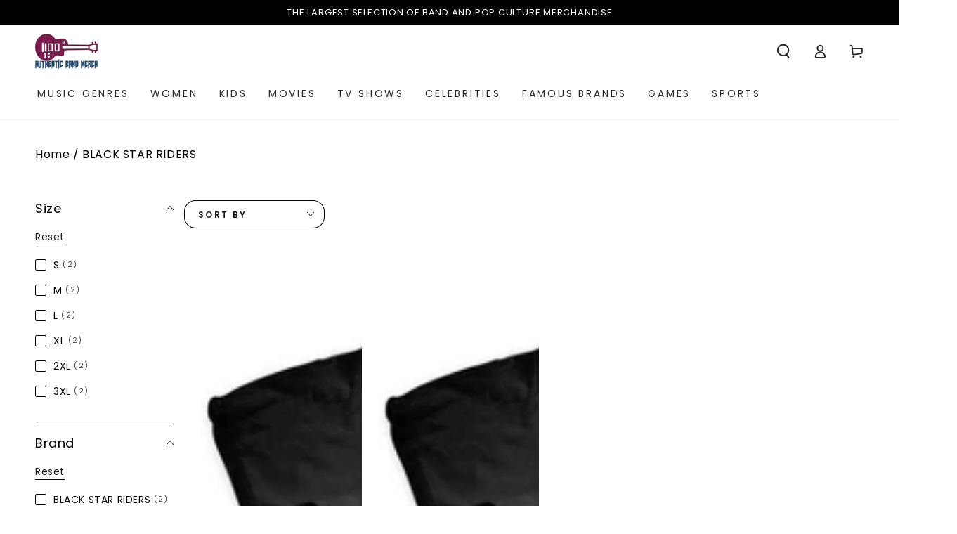

--- FILE ---
content_type: text/html; charset=utf-8
request_url: https://authenticbandmerch.com/collections/black-star-riders
body_size: 54978
content:
<!doctype html>
<html class="no-js" lang="en">
  <head>
    <meta charset="utf-8">
    <meta http-equiv="X-UA-Compatible" content="IE=edge">
    <meta name="viewport" content="width=device-width,initial-scale=1">
    <meta name="theme-color" content="">
    <link rel="canonical" href="https://authenticbandmerch.com/collections/black-star-riders">
    <link rel="preconnect" href="https://cdn.shopify.com" crossorigin><link rel="icon" type="image/png" href="//authenticbandmerch.com/cdn/shop/files/favicon.jpg?crop=center&height=32&v=1721858851&width=32"><link rel="preconnect" href="https://fonts.shopifycdn.com" crossorigin><title>
      BLACK STAR RIDERS
 &ndash; Authentic Band Merch</title>

<meta property="og:site_name" content="Authentic Band Merch">
<meta property="og:url" content="https://authenticbandmerch.com/collections/black-star-riders">
<meta property="og:title" content="BLACK STAR RIDERS">
<meta property="og:type" content="product.group">
<meta property="og:description" content="We offer Officially Licensed clothes as T-Shirts, Tank Tops, Hoodies of your Favorite Music Band, classic and modern: AC/DC, RUSH, Rolling Stones, KISS, Pink Floyd, Journey, Jimi Hendrix, Guns N&#39;Roses, Motley Crue, The Police, Bad Company, Blondie, Cheap Trick, David Bowie, Bon Jovi, Def Leppard, Genesis, ZZ Top, SRV"><meta property="og:image" content="http://authenticbandmerch.com/cdn/shop/files/abm-shopify-social.jpg?v=1751186267">
  <meta property="og:image:secure_url" content="https://authenticbandmerch.com/cdn/shop/files/abm-shopify-social.jpg?v=1751186267">
  <meta property="og:image:width" content="1200">
  <meta property="og:image:height" content="628"><meta name="twitter:card" content="summary_large_image">
<meta name="twitter:title" content="BLACK STAR RIDERS">
<meta name="twitter:description" content="We offer Officially Licensed clothes as T-Shirts, Tank Tops, Hoodies of your Favorite Music Band, classic and modern: AC/DC, RUSH, Rolling Stones, KISS, Pink Floyd, Journey, Jimi Hendrix, Guns N&#39;Roses, Motley Crue, The Police, Bad Company, Blondie, Cheap Trick, David Bowie, Bon Jovi, Def Leppard, Genesis, ZZ Top, SRV">


    <script src="//authenticbandmerch.com/cdn/shop/t/23/assets/vendor-v4.js" defer="defer"></script>
    <script src="//authenticbandmerch.com/cdn/shop/t/23/assets/pubsub.js?v=104623417541739052901729252077" defer="defer"></script>
    <script src="//authenticbandmerch.com/cdn/shop/t/23/assets/global.js?v=140560699383711648641729252077" defer="defer"></script>
    

    <script>window.performance && window.performance.mark && window.performance.mark('shopify.content_for_header.start');</script><meta name="google-site-verification" content="nQpqHEDRX1ASLKjGDBSMIApUXr8NSXvYBG9FTGIbKZs">
<meta id="shopify-digital-wallet" name="shopify-digital-wallet" content="/24976523342/digital_wallets/dialog">
<meta name="shopify-checkout-api-token" content="d23fafcfef86135d9b2403131d9feb19">
<meta id="in-context-paypal-metadata" data-shop-id="24976523342" data-venmo-supported="true" data-environment="production" data-locale="en_US" data-paypal-v4="true" data-currency="USD">
<link rel="alternate" type="application/atom+xml" title="Feed" href="/collections/black-star-riders.atom" />
<link rel="alternate" type="application/json+oembed" href="https://authenticbandmerch.com/collections/black-star-riders.oembed">
<script async="async" src="/checkouts/internal/preloads.js?locale=en-US"></script>
<link rel="preconnect" href="https://shop.app" crossorigin="anonymous">
<script async="async" src="https://shop.app/checkouts/internal/preloads.js?locale=en-US&shop_id=24976523342" crossorigin="anonymous"></script>
<script id="shopify-features" type="application/json">{"accessToken":"d23fafcfef86135d9b2403131d9feb19","betas":["rich-media-storefront-analytics"],"domain":"authenticbandmerch.com","predictiveSearch":true,"shopId":24976523342,"locale":"en"}</script>
<script>var Shopify = Shopify || {};
Shopify.shop = "authentic-band-merch.myshopify.com";
Shopify.locale = "en";
Shopify.currency = {"active":"USD","rate":"1.0"};
Shopify.country = "US";
Shopify.theme = {"name":"abm.v4","id":172929745203,"schema_name":"Be Yours","schema_version":"7.2.1","theme_store_id":1399,"role":"main"};
Shopify.theme.handle = "null";
Shopify.theme.style = {"id":null,"handle":null};
Shopify.cdnHost = "authenticbandmerch.com/cdn";
Shopify.routes = Shopify.routes || {};
Shopify.routes.root = "/";</script>
<script type="module">!function(o){(o.Shopify=o.Shopify||{}).modules=!0}(window);</script>
<script>!function(o){function n(){var o=[];function n(){o.push(Array.prototype.slice.apply(arguments))}return n.q=o,n}var t=o.Shopify=o.Shopify||{};t.loadFeatures=n(),t.autoloadFeatures=n()}(window);</script>
<script>
  window.ShopifyPay = window.ShopifyPay || {};
  window.ShopifyPay.apiHost = "shop.app\/pay";
  window.ShopifyPay.redirectState = null;
</script>
<script id="shop-js-analytics" type="application/json">{"pageType":"collection"}</script>
<script defer="defer" async type="module" src="//authenticbandmerch.com/cdn/shopifycloud/shop-js/modules/v2/client.init-shop-cart-sync_BT-GjEfc.en.esm.js"></script>
<script defer="defer" async type="module" src="//authenticbandmerch.com/cdn/shopifycloud/shop-js/modules/v2/chunk.common_D58fp_Oc.esm.js"></script>
<script defer="defer" async type="module" src="//authenticbandmerch.com/cdn/shopifycloud/shop-js/modules/v2/chunk.modal_xMitdFEc.esm.js"></script>
<script type="module">
  await import("//authenticbandmerch.com/cdn/shopifycloud/shop-js/modules/v2/client.init-shop-cart-sync_BT-GjEfc.en.esm.js");
await import("//authenticbandmerch.com/cdn/shopifycloud/shop-js/modules/v2/chunk.common_D58fp_Oc.esm.js");
await import("//authenticbandmerch.com/cdn/shopifycloud/shop-js/modules/v2/chunk.modal_xMitdFEc.esm.js");

  window.Shopify.SignInWithShop?.initShopCartSync?.({"fedCMEnabled":true,"windoidEnabled":true});

</script>
<script>
  window.Shopify = window.Shopify || {};
  if (!window.Shopify.featureAssets) window.Shopify.featureAssets = {};
  window.Shopify.featureAssets['shop-js'] = {"shop-cart-sync":["modules/v2/client.shop-cart-sync_DZOKe7Ll.en.esm.js","modules/v2/chunk.common_D58fp_Oc.esm.js","modules/v2/chunk.modal_xMitdFEc.esm.js"],"init-fed-cm":["modules/v2/client.init-fed-cm_B6oLuCjv.en.esm.js","modules/v2/chunk.common_D58fp_Oc.esm.js","modules/v2/chunk.modal_xMitdFEc.esm.js"],"shop-cash-offers":["modules/v2/client.shop-cash-offers_D2sdYoxE.en.esm.js","modules/v2/chunk.common_D58fp_Oc.esm.js","modules/v2/chunk.modal_xMitdFEc.esm.js"],"shop-login-button":["modules/v2/client.shop-login-button_QeVjl5Y3.en.esm.js","modules/v2/chunk.common_D58fp_Oc.esm.js","modules/v2/chunk.modal_xMitdFEc.esm.js"],"pay-button":["modules/v2/client.pay-button_DXTOsIq6.en.esm.js","modules/v2/chunk.common_D58fp_Oc.esm.js","modules/v2/chunk.modal_xMitdFEc.esm.js"],"shop-button":["modules/v2/client.shop-button_DQZHx9pm.en.esm.js","modules/v2/chunk.common_D58fp_Oc.esm.js","modules/v2/chunk.modal_xMitdFEc.esm.js"],"avatar":["modules/v2/client.avatar_BTnouDA3.en.esm.js"],"init-windoid":["modules/v2/client.init-windoid_CR1B-cfM.en.esm.js","modules/v2/chunk.common_D58fp_Oc.esm.js","modules/v2/chunk.modal_xMitdFEc.esm.js"],"init-shop-for-new-customer-accounts":["modules/v2/client.init-shop-for-new-customer-accounts_C_vY_xzh.en.esm.js","modules/v2/client.shop-login-button_QeVjl5Y3.en.esm.js","modules/v2/chunk.common_D58fp_Oc.esm.js","modules/v2/chunk.modal_xMitdFEc.esm.js"],"init-shop-email-lookup-coordinator":["modules/v2/client.init-shop-email-lookup-coordinator_BI7n9ZSv.en.esm.js","modules/v2/chunk.common_D58fp_Oc.esm.js","modules/v2/chunk.modal_xMitdFEc.esm.js"],"init-shop-cart-sync":["modules/v2/client.init-shop-cart-sync_BT-GjEfc.en.esm.js","modules/v2/chunk.common_D58fp_Oc.esm.js","modules/v2/chunk.modal_xMitdFEc.esm.js"],"shop-toast-manager":["modules/v2/client.shop-toast-manager_DiYdP3xc.en.esm.js","modules/v2/chunk.common_D58fp_Oc.esm.js","modules/v2/chunk.modal_xMitdFEc.esm.js"],"init-customer-accounts":["modules/v2/client.init-customer-accounts_D9ZNqS-Q.en.esm.js","modules/v2/client.shop-login-button_QeVjl5Y3.en.esm.js","modules/v2/chunk.common_D58fp_Oc.esm.js","modules/v2/chunk.modal_xMitdFEc.esm.js"],"init-customer-accounts-sign-up":["modules/v2/client.init-customer-accounts-sign-up_iGw4briv.en.esm.js","modules/v2/client.shop-login-button_QeVjl5Y3.en.esm.js","modules/v2/chunk.common_D58fp_Oc.esm.js","modules/v2/chunk.modal_xMitdFEc.esm.js"],"shop-follow-button":["modules/v2/client.shop-follow-button_CqMgW2wH.en.esm.js","modules/v2/chunk.common_D58fp_Oc.esm.js","modules/v2/chunk.modal_xMitdFEc.esm.js"],"checkout-modal":["modules/v2/client.checkout-modal_xHeaAweL.en.esm.js","modules/v2/chunk.common_D58fp_Oc.esm.js","modules/v2/chunk.modal_xMitdFEc.esm.js"],"shop-login":["modules/v2/client.shop-login_D91U-Q7h.en.esm.js","modules/v2/chunk.common_D58fp_Oc.esm.js","modules/v2/chunk.modal_xMitdFEc.esm.js"],"lead-capture":["modules/v2/client.lead-capture_BJmE1dJe.en.esm.js","modules/v2/chunk.common_D58fp_Oc.esm.js","modules/v2/chunk.modal_xMitdFEc.esm.js"],"payment-terms":["modules/v2/client.payment-terms_Ci9AEqFq.en.esm.js","modules/v2/chunk.common_D58fp_Oc.esm.js","modules/v2/chunk.modal_xMitdFEc.esm.js"]};
</script>
<script>(function() {
  var isLoaded = false;
  function asyncLoad() {
    if (isLoaded) return;
    isLoaded = true;
    var urls = ["https:\/\/883d95281f02d796f8b6-7f0f44eb0f2ceeb9d4fffbe1419aae61.ssl.cf1.rackcdn.com\/teelaunch-scripts.js?shop=authentic-band-merch.myshopify.com\u0026shop=authentic-band-merch.myshopify.com","https:\/\/app.teelaunch.com\/sizing-charts-script.js?shop=authentic-band-merch.myshopify.com","https:\/\/d18eg7dreypte5.cloudfront.net\/browse-abandonment\/v2\/browse_abandonment.js?shop=authentic-band-merch.myshopify.com","https:\/\/cdn.hextom.com\/js\/freeshippingbar.js?shop=authentic-band-merch.myshopify.com","https:\/\/d18eg7dreypte5.cloudfront.net\/browse-abandonment\/smsbump_timer.js?shop=authentic-band-merch.myshopify.com"];
    for (var i = 0; i < urls.length; i++) {
      var s = document.createElement('script');
      s.type = 'text/javascript';
      s.async = true;
      s.src = urls[i];
      var x = document.getElementsByTagName('script')[0];
      x.parentNode.insertBefore(s, x);
    }
  };
  if(window.attachEvent) {
    window.attachEvent('onload', asyncLoad);
  } else {
    window.addEventListener('load', asyncLoad, false);
  }
})();</script>
<script id="__st">var __st={"a":24976523342,"offset":-28800,"reqid":"d29170e3-eec3-41f4-ad2e-7cd18d1f4956-1769068136","pageurl":"authenticbandmerch.com\/collections\/black-star-riders","u":"3ad983e14eab","p":"collection","rtyp":"collection","rid":429631078707};</script>
<script>window.ShopifyPaypalV4VisibilityTracking = true;</script>
<script id="captcha-bootstrap">!function(){'use strict';const t='contact',e='account',n='new_comment',o=[[t,t],['blogs',n],['comments',n],[t,'customer']],c=[[e,'customer_login'],[e,'guest_login'],[e,'recover_customer_password'],[e,'create_customer']],r=t=>t.map((([t,e])=>`form[action*='/${t}']:not([data-nocaptcha='true']) input[name='form_type'][value='${e}']`)).join(','),a=t=>()=>t?[...document.querySelectorAll(t)].map((t=>t.form)):[];function s(){const t=[...o],e=r(t);return a(e)}const i='password',u='form_key',d=['recaptcha-v3-token','g-recaptcha-response','h-captcha-response',i],f=()=>{try{return window.sessionStorage}catch{return}},m='__shopify_v',_=t=>t.elements[u];function p(t,e,n=!1){try{const o=window.sessionStorage,c=JSON.parse(o.getItem(e)),{data:r}=function(t){const{data:e,action:n}=t;return t[m]||n?{data:e,action:n}:{data:t,action:n}}(c);for(const[e,n]of Object.entries(r))t.elements[e]&&(t.elements[e].value=n);n&&o.removeItem(e)}catch(o){console.error('form repopulation failed',{error:o})}}const l='form_type',E='cptcha';function T(t){t.dataset[E]=!0}const w=window,h=w.document,L='Shopify',v='ce_forms',y='captcha';let A=!1;((t,e)=>{const n=(g='f06e6c50-85a8-45c8-87d0-21a2b65856fe',I='https://cdn.shopify.com/shopifycloud/storefront-forms-hcaptcha/ce_storefront_forms_captcha_hcaptcha.v1.5.2.iife.js',D={infoText:'Protected by hCaptcha',privacyText:'Privacy',termsText:'Terms'},(t,e,n)=>{const o=w[L][v],c=o.bindForm;if(c)return c(t,g,e,D).then(n);var r;o.q.push([[t,g,e,D],n]),r=I,A||(h.body.append(Object.assign(h.createElement('script'),{id:'captcha-provider',async:!0,src:r})),A=!0)});var g,I,D;w[L]=w[L]||{},w[L][v]=w[L][v]||{},w[L][v].q=[],w[L][y]=w[L][y]||{},w[L][y].protect=function(t,e){n(t,void 0,e),T(t)},Object.freeze(w[L][y]),function(t,e,n,w,h,L){const[v,y,A,g]=function(t,e,n){const i=e?o:[],u=t?c:[],d=[...i,...u],f=r(d),m=r(i),_=r(d.filter((([t,e])=>n.includes(e))));return[a(f),a(m),a(_),s()]}(w,h,L),I=t=>{const e=t.target;return e instanceof HTMLFormElement?e:e&&e.form},D=t=>v().includes(t);t.addEventListener('submit',(t=>{const e=I(t);if(!e)return;const n=D(e)&&!e.dataset.hcaptchaBound&&!e.dataset.recaptchaBound,o=_(e),c=g().includes(e)&&(!o||!o.value);(n||c)&&t.preventDefault(),c&&!n&&(function(t){try{if(!f())return;!function(t){const e=f();if(!e)return;const n=_(t);if(!n)return;const o=n.value;o&&e.removeItem(o)}(t);const e=Array.from(Array(32),(()=>Math.random().toString(36)[2])).join('');!function(t,e){_(t)||t.append(Object.assign(document.createElement('input'),{type:'hidden',name:u})),t.elements[u].value=e}(t,e),function(t,e){const n=f();if(!n)return;const o=[...t.querySelectorAll(`input[type='${i}']`)].map((({name:t})=>t)),c=[...d,...o],r={};for(const[a,s]of new FormData(t).entries())c.includes(a)||(r[a]=s);n.setItem(e,JSON.stringify({[m]:1,action:t.action,data:r}))}(t,e)}catch(e){console.error('failed to persist form',e)}}(e),e.submit())}));const S=(t,e)=>{t&&!t.dataset[E]&&(n(t,e.some((e=>e===t))),T(t))};for(const o of['focusin','change'])t.addEventListener(o,(t=>{const e=I(t);D(e)&&S(e,y())}));const B=e.get('form_key'),M=e.get(l),P=B&&M;t.addEventListener('DOMContentLoaded',(()=>{const t=y();if(P)for(const e of t)e.elements[l].value===M&&p(e,B);[...new Set([...A(),...v().filter((t=>'true'===t.dataset.shopifyCaptcha))])].forEach((e=>S(e,t)))}))}(h,new URLSearchParams(w.location.search),n,t,e,['guest_login'])})(!0,!0)}();</script>
<script integrity="sha256-4kQ18oKyAcykRKYeNunJcIwy7WH5gtpwJnB7kiuLZ1E=" data-source-attribution="shopify.loadfeatures" defer="defer" src="//authenticbandmerch.com/cdn/shopifycloud/storefront/assets/storefront/load_feature-a0a9edcb.js" crossorigin="anonymous"></script>
<script crossorigin="anonymous" defer="defer" src="//authenticbandmerch.com/cdn/shopifycloud/storefront/assets/shopify_pay/storefront-65b4c6d7.js?v=20250812"></script>
<script data-source-attribution="shopify.dynamic_checkout.dynamic.init">var Shopify=Shopify||{};Shopify.PaymentButton=Shopify.PaymentButton||{isStorefrontPortableWallets:!0,init:function(){window.Shopify.PaymentButton.init=function(){};var t=document.createElement("script");t.src="https://authenticbandmerch.com/cdn/shopifycloud/portable-wallets/latest/portable-wallets.en.js",t.type="module",document.head.appendChild(t)}};
</script>
<script data-source-attribution="shopify.dynamic_checkout.buyer_consent">
  function portableWalletsHideBuyerConsent(e){var t=document.getElementById("shopify-buyer-consent"),n=document.getElementById("shopify-subscription-policy-button");t&&n&&(t.classList.add("hidden"),t.setAttribute("aria-hidden","true"),n.removeEventListener("click",e))}function portableWalletsShowBuyerConsent(e){var t=document.getElementById("shopify-buyer-consent"),n=document.getElementById("shopify-subscription-policy-button");t&&n&&(t.classList.remove("hidden"),t.removeAttribute("aria-hidden"),n.addEventListener("click",e))}window.Shopify?.PaymentButton&&(window.Shopify.PaymentButton.hideBuyerConsent=portableWalletsHideBuyerConsent,window.Shopify.PaymentButton.showBuyerConsent=portableWalletsShowBuyerConsent);
</script>
<script data-source-attribution="shopify.dynamic_checkout.cart.bootstrap">document.addEventListener("DOMContentLoaded",(function(){function t(){return document.querySelector("shopify-accelerated-checkout-cart, shopify-accelerated-checkout")}if(t())Shopify.PaymentButton.init();else{new MutationObserver((function(e,n){t()&&(Shopify.PaymentButton.init(),n.disconnect())})).observe(document.body,{childList:!0,subtree:!0})}}));
</script>
<link id="shopify-accelerated-checkout-styles" rel="stylesheet" media="screen" href="https://authenticbandmerch.com/cdn/shopifycloud/portable-wallets/latest/accelerated-checkout-backwards-compat.css" crossorigin="anonymous">
<style id="shopify-accelerated-checkout-cart">
        #shopify-buyer-consent {
  margin-top: 1em;
  display: inline-block;
  width: 100%;
}

#shopify-buyer-consent.hidden {
  display: none;
}

#shopify-subscription-policy-button {
  background: none;
  border: none;
  padding: 0;
  text-decoration: underline;
  font-size: inherit;
  cursor: pointer;
}

#shopify-subscription-policy-button::before {
  box-shadow: none;
}

      </style>
<script id="sections-script" data-sections="header" defer="defer" src="//authenticbandmerch.com/cdn/shop/t/23/compiled_assets/scripts.js?v=12765"></script>
<script>window.performance && window.performance.mark && window.performance.mark('shopify.content_for_header.end');</script>
<style data-shopify>@font-face {
  font-family: Poppins;
  font-weight: 400;
  font-style: normal;
  font-display: swap;
  src: url("//authenticbandmerch.com/cdn/fonts/poppins/poppins_n4.0ba78fa5af9b0e1a374041b3ceaadf0a43b41362.woff2") format("woff2"),
       url("//authenticbandmerch.com/cdn/fonts/poppins/poppins_n4.214741a72ff2596839fc9760ee7a770386cf16ca.woff") format("woff");
}

  @font-face {
  font-family: Poppins;
  font-weight: 600;
  font-style: normal;
  font-display: swap;
  src: url("//authenticbandmerch.com/cdn/fonts/poppins/poppins_n6.aa29d4918bc243723d56b59572e18228ed0786f6.woff2") format("woff2"),
       url("//authenticbandmerch.com/cdn/fonts/poppins/poppins_n6.5f815d845fe073750885d5b7e619ee00e8111208.woff") format("woff");
}

  @font-face {
  font-family: Poppins;
  font-weight: 400;
  font-style: italic;
  font-display: swap;
  src: url("//authenticbandmerch.com/cdn/fonts/poppins/poppins_i4.846ad1e22474f856bd6b81ba4585a60799a9f5d2.woff2") format("woff2"),
       url("//authenticbandmerch.com/cdn/fonts/poppins/poppins_i4.56b43284e8b52fc64c1fd271f289a39e8477e9ec.woff") format("woff");
}

  @font-face {
  font-family: Poppins;
  font-weight: 600;
  font-style: italic;
  font-display: swap;
  src: url("//authenticbandmerch.com/cdn/fonts/poppins/poppins_i6.bb8044d6203f492888d626dafda3c2999253e8e9.woff2") format("woff2"),
       url("//authenticbandmerch.com/cdn/fonts/poppins/poppins_i6.e233dec1a61b1e7dead9f920159eda42280a02c3.woff") format("woff");
}

  @font-face {
  font-family: Poppins;
  font-weight: 500;
  font-style: normal;
  font-display: swap;
  src: url("//authenticbandmerch.com/cdn/fonts/poppins/poppins_n5.ad5b4b72b59a00358afc706450c864c3c8323842.woff2") format("woff2"),
       url("//authenticbandmerch.com/cdn/fonts/poppins/poppins_n5.33757fdf985af2d24b32fcd84c9a09224d4b2c39.woff") format("woff");
}

  @font-face {
  font-family: Poppins;
  font-weight: 600;
  font-style: normal;
  font-display: swap;
  src: url("//authenticbandmerch.com/cdn/fonts/poppins/poppins_n6.aa29d4918bc243723d56b59572e18228ed0786f6.woff2") format("woff2"),
       url("//authenticbandmerch.com/cdn/fonts/poppins/poppins_n6.5f815d845fe073750885d5b7e619ee00e8111208.woff") format("woff");
}


  :root {
    --font-body-family: Poppins, sans-serif;
    --font-body-style: normal;
    --font-body-weight: 400;

    --font-heading-family: Poppins, sans-serif;
    --font-heading-style: normal;
    --font-heading-weight: 500;

    --font-body-scale: 1.0;
    --font-heading-scale: 0.9;

    --font-navigation-family: var(--font-body-family);
    --font-navigation-size: 14px;
    --font-navigation-weight: var(--font-body-weight);
    --font-button-family: var(--font-body-family);
    --font-button-size: 13px;
    --font-button-baseline: 0.2rem;
    --font-price-family: var(--font-heading-family);
    --font-price-scale: var(--font-heading-scale);

    --color-base-text: 0, 0, 0;
    --color-base-background: 255, 255, 255;
    --color-base-solid-button-labels: 255, 255, 255;
    --color-base-outline-button-labels: 26, 27, 24;
    --color-base-accent: 0, 0, 0;
    --color-base-heading: 0, 0, 0;
    --color-base-border: 3, 3, 3;
    --color-placeholder: 243, 243, 243;
    --color-overlay: 33, 35, 38;
    --color-keyboard-focus: 135, 173, 245;
    --color-shadow: 210, 213, 217;
    --shadow-opacity: 1;

    --color-background-dark: 235, 235, 235;
    --color-price: #d9121f;
    --color-sale-price: #d9121f;
    --color-sale-badge-background: #d9121f;
    --color-reviews: #ffb503;
    --color-critical: #d72c0d;
    --color-success: #008060;
    --color-highlight: 187, 255, 0;

    --payment-terms-background-color: #ffffff;
    --page-width: 160rem;
    --page-width-margin: 0rem;

    --card-color-scheme: var(--color-placeholder);
    --card-text-alignment: center;
    --card-flex-alignment: center;
    --card-image-padding: 0px;
    --card-border-width: 0px;
    --card-radius: 4px;
    --card-shadow-horizontal-offset: 0px;
    --card-shadow-vertical-offset: 0px;
    
    --button-radius: 16px;
    --button-border-width: 2px;
    --button-shadow-horizontal-offset: 4px;
    --button-shadow-vertical-offset: 4px;

    --spacing-sections-desktop: 0px;
    --spacing-sections-mobile: 0px;

    --gradient-free-ship-progress: linear-gradient(325deg,#F9423A 0,#F1E04D 100%);
    --gradient-free-ship-complete: linear-gradient(325deg, #049cff 0, #35ee7a 100%);
  }

  *,
  *::before,
  *::after {
    box-sizing: inherit;
  }

  html {
    box-sizing: border-box;
    font-size: calc(var(--font-body-scale) * 62.5%);
    height: 100%;
  }

  body {
    min-height: 100%;
    margin: 0;
    font-size: 1.5rem;
    letter-spacing: 0.06rem;
    line-height: calc(1 + 0.8 / var(--font-body-scale));
    font-family: var(--font-body-family);
    font-style: var(--font-body-style);
    font-weight: var(--font-body-weight);
  }

  @media screen and (min-width: 750px) {
    body {
      font-size: 1.6rem;
    }
  }</style><svg viewBox="0 0 122 53" fill="none" style="display:none;"><defs><path id="hlCircle" d="M119.429 6.64904C100.715 1.62868 55.3088 -4.62247 23.3966 10.5358C-8.5157 25.694 0.331084 39.5052 9.60732 45.0305C18.8835 50.5558 53.0434 57.468 96.7751 45.0305C111.541 40.8309 135.673 24.379 109.087 13.4508C105.147 11.8313 93.2293 8.5924 77.0761 8.5924" stroke="currentColor" stroke-linecap="round" stroke-linejoin="round"></path></defs></svg><link href="//authenticbandmerch.com/cdn/shop/t/23/assets/base.css?v=149404167905179815901729252077" rel="stylesheet" type="text/css" media="all" /><link rel="stylesheet" href="//authenticbandmerch.com/cdn/shop/t/23/assets/apps.css?v=58555770612562691921729252077" media="print" fetchpriority="low" onload="this.media='all'"><link rel="preload" as="font" href="//authenticbandmerch.com/cdn/fonts/poppins/poppins_n4.0ba78fa5af9b0e1a374041b3ceaadf0a43b41362.woff2" type="font/woff2" crossorigin><link rel="preload" as="font" href="//authenticbandmerch.com/cdn/fonts/poppins/poppins_n5.ad5b4b72b59a00358afc706450c864c3c8323842.woff2" type="font/woff2" crossorigin><link rel="stylesheet" href="//authenticbandmerch.com/cdn/shop/t/23/assets/component-predictive-search.css?v=94320327991181004901729252077" media="print" onload="this.media='all'"><script>
  document.documentElement.classList.replace('no-js', 'js');

  window.theme = window.theme || {};

  theme.routes = {
    root_url: '/',
    cart_url: '/cart',
    cart_add_url: '/cart/add',
    cart_change_url: '/cart/change',
    cart_update_url: '/cart/update',
    search_url: '/search',
    predictive_search_url: '/search/suggest'
  };

  theme.cartStrings = {
    error: `There was an error while updating your cart. Please try again.`,
    quantityError: `You can only add [quantity] of this item to your cart.`
  };

  theme.variantStrings = {
    addToCart: `Add to cart`,
    soldOut: `Sold out`,
    unavailable: `Unavailable`,
    preOrder: `Pre-order`
  };

  theme.accessibilityStrings = {
    imageAvailable: `Image [index] is now available in gallery view`,
    shareSuccess: `Link copied to clipboard!`
  }

  theme.dateStrings = {
    d: `D`,
    day: `Day`,
    days: `Days`,
    hour: `Hour`,
    hours: `Hours`,
    minute: `Min`,
    minutes: `Mins`,
    second: `Sec`,
    seconds: `Secs`
  };theme.shopSettings = {
    moneyFormat: "${{amount}}",
    isoCode: "USD",
    cartDrawer: true,
    currencyCode: false,
    giftwrapRate: 'product'
  };

  theme.settings = {
    themeName: 'Be Yours',
    themeVersion: '7.2.1',
    agencyId: ''
  };
</script>
<!-- BEGIN app block: shopify://apps/judge-me-reviews/blocks/judgeme_core/61ccd3b1-a9f2-4160-9fe9-4fec8413e5d8 --><!-- Start of Judge.me Core -->






<link rel="dns-prefetch" href="https://cdnwidget.judge.me">
<link rel="dns-prefetch" href="https://cdn.judge.me">
<link rel="dns-prefetch" href="https://cdn1.judge.me">
<link rel="dns-prefetch" href="https://api.judge.me">

<script data-cfasync='false' class='jdgm-settings-script'>window.jdgmSettings={"pagination":5,"disable_web_reviews":false,"badge_no_review_text":"No reviews","badge_n_reviews_text":"{{ n }} review/reviews","hide_badge_preview_if_no_reviews":true,"badge_hide_text":false,"enforce_center_preview_badge":false,"widget_title":"Customer Reviews","widget_open_form_text":"Write a review","widget_close_form_text":"Cancel review","widget_refresh_page_text":"Refresh page","widget_summary_text":"Based on {{ number_of_reviews }} review/reviews","widget_no_review_text":"Be the first to write a review","widget_name_field_text":"Display name","widget_verified_name_field_text":"Verified Name (public)","widget_name_placeholder_text":"Display name","widget_required_field_error_text":"This field is required.","widget_email_field_text":"Email address","widget_verified_email_field_text":"Verified Email (private, can not be edited)","widget_email_placeholder_text":"Your email address","widget_email_field_error_text":"Please enter a valid email address.","widget_rating_field_text":"Rating","widget_review_title_field_text":"Review Title","widget_review_title_placeholder_text":"Give your review a title","widget_review_body_field_text":"Review content","widget_review_body_placeholder_text":"Start writing here...","widget_pictures_field_text":"Picture/Video (optional)","widget_submit_review_text":"Submit Review","widget_submit_verified_review_text":"Submit Verified Review","widget_submit_success_msg_with_auto_publish":"Thank you! Please refresh the page in a few moments to see your review. You can remove or edit your review by logging into \u003ca href='https://judge.me/login' target='_blank' rel='nofollow noopener'\u003eJudge.me\u003c/a\u003e","widget_submit_success_msg_no_auto_publish":"Thank you! Your review will be published as soon as it is approved by the shop admin. You can remove or edit your review by logging into \u003ca href='https://judge.me/login' target='_blank' rel='nofollow noopener'\u003eJudge.me\u003c/a\u003e","widget_show_default_reviews_out_of_total_text":"Showing {{ n_reviews_shown }} out of {{ n_reviews }} reviews.","widget_show_all_link_text":"Show all","widget_show_less_link_text":"Show less","widget_author_said_text":"{{ reviewer_name }} said:","widget_days_text":"{{ n }} days ago","widget_weeks_text":"{{ n }} week/weeks ago","widget_months_text":"{{ n }} month/months ago","widget_years_text":"{{ n }} year/years ago","widget_yesterday_text":"Yesterday","widget_today_text":"Today","widget_replied_text":"\u003e\u003e {{ shop_name }} replied:","widget_read_more_text":"Read more","widget_reviewer_name_as_initial":"","widget_rating_filter_color":"#fbcd0a","widget_rating_filter_see_all_text":"See all reviews","widget_sorting_most_recent_text":"Most Recent","widget_sorting_highest_rating_text":"Highest Rating","widget_sorting_lowest_rating_text":"Lowest Rating","widget_sorting_with_pictures_text":"Only Pictures","widget_sorting_most_helpful_text":"Most Helpful","widget_open_question_form_text":"Ask a question","widget_reviews_subtab_text":"Reviews","widget_questions_subtab_text":"Questions","widget_question_label_text":"Question","widget_answer_label_text":"Answer","widget_question_placeholder_text":"Write your question here","widget_submit_question_text":"Submit Question","widget_question_submit_success_text":"Thank you for your question! We will notify you once it gets answered.","verified_badge_text":"Verified","verified_badge_bg_color":"","verified_badge_text_color":"","verified_badge_placement":"left-of-reviewer-name","widget_review_max_height":"","widget_hide_border":false,"widget_social_share":false,"widget_thumb":false,"widget_review_location_show":false,"widget_location_format":"","all_reviews_include_out_of_store_products":true,"all_reviews_out_of_store_text":"(out of store)","all_reviews_pagination":100,"all_reviews_product_name_prefix_text":"about","enable_review_pictures":true,"enable_question_anwser":false,"widget_theme":"default","review_date_format":"mm/dd/yyyy","default_sort_method":"most-recent","widget_product_reviews_subtab_text":"Product Reviews","widget_shop_reviews_subtab_text":"Shop Reviews","widget_other_products_reviews_text":"Reviews for other products","widget_store_reviews_subtab_text":"Store reviews","widget_no_store_reviews_text":"This store hasn't received any reviews yet","widget_web_restriction_product_reviews_text":"This product hasn't received any reviews yet","widget_no_items_text":"No items found","widget_show_more_text":"Show more","widget_write_a_store_review_text":"Write a Store Review","widget_other_languages_heading":"Reviews in Other Languages","widget_translate_review_text":"Translate review to {{ language }}","widget_translating_review_text":"Translating...","widget_show_original_translation_text":"Show original ({{ language }})","widget_translate_review_failed_text":"Review couldn't be translated.","widget_translate_review_retry_text":"Retry","widget_translate_review_try_again_later_text":"Try again later","show_product_url_for_grouped_product":false,"widget_sorting_pictures_first_text":"Pictures First","show_pictures_on_all_rev_page_mobile":false,"show_pictures_on_all_rev_page_desktop":false,"floating_tab_hide_mobile_install_preference":false,"floating_tab_button_name":"★ Reviews","floating_tab_title":"Let customers speak for us","floating_tab_button_color":"","floating_tab_button_background_color":"","floating_tab_url":"","floating_tab_url_enabled":false,"floating_tab_tab_style":"text","all_reviews_text_badge_text":"Customers rate us {{ shop.metafields.judgeme.all_reviews_rating | round: 1 }}/5 based on {{ shop.metafields.judgeme.all_reviews_count }} reviews.","all_reviews_text_badge_text_branded_style":"{{ shop.metafields.judgeme.all_reviews_rating | round: 1 }} out of 5 stars based on {{ shop.metafields.judgeme.all_reviews_count }} reviews","is_all_reviews_text_badge_a_link":false,"show_stars_for_all_reviews_text_badge":false,"all_reviews_text_badge_url":"","all_reviews_text_style":"branded","all_reviews_text_color_style":"judgeme_brand_color","all_reviews_text_color":"#108474","all_reviews_text_show_jm_brand":false,"featured_carousel_show_header":true,"featured_carousel_title":"Let customers speak for us","testimonials_carousel_title":"Customers are saying","videos_carousel_title":"Real customer stories","cards_carousel_title":"Customers are saying","featured_carousel_count_text":"from {{ n }} reviews","featured_carousel_add_link_to_all_reviews_page":false,"featured_carousel_url":"","featured_carousel_show_images":true,"featured_carousel_autoslide_interval":5,"featured_carousel_arrows_on_the_sides":false,"featured_carousel_height":250,"featured_carousel_width":80,"featured_carousel_image_size":0,"featured_carousel_image_height":250,"featured_carousel_arrow_color":"#eeeeee","verified_count_badge_style":"branded","verified_count_badge_orientation":"horizontal","verified_count_badge_color_style":"judgeme_brand_color","verified_count_badge_color":"#108474","is_verified_count_badge_a_link":false,"verified_count_badge_url":"","verified_count_badge_show_jm_brand":true,"widget_rating_preset_default":5,"widget_first_sub_tab":"product-reviews","widget_show_histogram":true,"widget_histogram_use_custom_color":false,"widget_pagination_use_custom_color":false,"widget_star_use_custom_color":false,"widget_verified_badge_use_custom_color":false,"widget_write_review_use_custom_color":false,"picture_reminder_submit_button":"Upload Pictures","enable_review_videos":true,"mute_video_by_default":false,"widget_sorting_videos_first_text":"Videos First","widget_review_pending_text":"Pending","featured_carousel_items_for_large_screen":3,"social_share_options_order":"Facebook,Twitter","remove_microdata_snippet":true,"disable_json_ld":false,"enable_json_ld_products":false,"preview_badge_show_question_text":false,"preview_badge_no_question_text":"No questions","preview_badge_n_question_text":"{{ number_of_questions }} question/questions","qa_badge_show_icon":false,"qa_badge_position":"same-row","remove_judgeme_branding":true,"widget_add_search_bar":false,"widget_search_bar_placeholder":"Search","widget_sorting_verified_only_text":"Verified only","featured_carousel_theme":"default","featured_carousel_show_rating":true,"featured_carousel_show_title":true,"featured_carousel_show_body":true,"featured_carousel_show_date":false,"featured_carousel_show_reviewer":true,"featured_carousel_show_product":false,"featured_carousel_header_background_color":"#108474","featured_carousel_header_text_color":"#ffffff","featured_carousel_name_product_separator":"reviewed","featured_carousel_full_star_background":"#108474","featured_carousel_empty_star_background":"#dadada","featured_carousel_vertical_theme_background":"#f9fafb","featured_carousel_verified_badge_enable":true,"featured_carousel_verified_badge_color":"#108474","featured_carousel_border_style":"round","featured_carousel_review_line_length_limit":3,"featured_carousel_more_reviews_button_text":"Read more reviews","featured_carousel_view_product_button_text":"View product","all_reviews_page_load_reviews_on":"scroll","all_reviews_page_load_more_text":"Load More Reviews","disable_fb_tab_reviews":false,"enable_ajax_cdn_cache":false,"widget_advanced_speed_features":5,"widget_public_name_text":"displayed publicly like","default_reviewer_name":"John Smith","default_reviewer_name_has_non_latin":true,"widget_reviewer_anonymous":"Anonymous","medals_widget_title":"Judge.me Review Medals","medals_widget_background_color":"#f9fafb","medals_widget_position":"footer_all_pages","medals_widget_border_color":"#f9fafb","medals_widget_verified_text_position":"left","medals_widget_use_monochromatic_version":false,"medals_widget_elements_color":"#108474","show_reviewer_avatar":true,"widget_invalid_yt_video_url_error_text":"Not a YouTube video URL","widget_max_length_field_error_text":"Please enter no more than {0} characters.","widget_show_country_flag":false,"widget_show_collected_via_shop_app":true,"widget_verified_by_shop_badge_style":"light","widget_verified_by_shop_text":"Verified by Shop","widget_show_photo_gallery":false,"widget_load_with_code_splitting":true,"widget_ugc_install_preference":false,"widget_ugc_title":"Made by us, Shared by you","widget_ugc_subtitle":"Tag us to see your picture featured in our page","widget_ugc_arrows_color":"#ffffff","widget_ugc_primary_button_text":"Buy Now","widget_ugc_primary_button_background_color":"#108474","widget_ugc_primary_button_text_color":"#ffffff","widget_ugc_primary_button_border_width":"0","widget_ugc_primary_button_border_style":"none","widget_ugc_primary_button_border_color":"#108474","widget_ugc_primary_button_border_radius":"25","widget_ugc_secondary_button_text":"Load More","widget_ugc_secondary_button_background_color":"#ffffff","widget_ugc_secondary_button_text_color":"#108474","widget_ugc_secondary_button_border_width":"2","widget_ugc_secondary_button_border_style":"solid","widget_ugc_secondary_button_border_color":"#108474","widget_ugc_secondary_button_border_radius":"25","widget_ugc_reviews_button_text":"View Reviews","widget_ugc_reviews_button_background_color":"#ffffff","widget_ugc_reviews_button_text_color":"#108474","widget_ugc_reviews_button_border_width":"2","widget_ugc_reviews_button_border_style":"solid","widget_ugc_reviews_button_border_color":"#108474","widget_ugc_reviews_button_border_radius":"25","widget_ugc_reviews_button_link_to":"judgeme-reviews-page","widget_ugc_show_post_date":true,"widget_ugc_max_width":"800","widget_rating_metafield_value_type":true,"widget_primary_color":"#FF9529","widget_enable_secondary_color":false,"widget_secondary_color":"#edf5f5","widget_summary_average_rating_text":"{{ average_rating }} out of 5","widget_media_grid_title":"Customer photos \u0026 videos","widget_media_grid_see_more_text":"See more","widget_round_style":false,"widget_show_product_medals":true,"widget_verified_by_judgeme_text":"Verified by Judge.me","widget_show_store_medals":true,"widget_verified_by_judgeme_text_in_store_medals":"Verified by Judge.me","widget_media_field_exceed_quantity_message":"Sorry, we can only accept {{ max_media }} for one review.","widget_media_field_exceed_limit_message":"{{ file_name }} is too large, please select a {{ media_type }} less than {{ size_limit }}MB.","widget_review_submitted_text":"Review Submitted!","widget_question_submitted_text":"Question Submitted!","widget_close_form_text_question":"Cancel","widget_write_your_answer_here_text":"Write your answer here","widget_enabled_branded_link":true,"widget_show_collected_by_judgeme":false,"widget_reviewer_name_color":"","widget_write_review_text_color":"","widget_write_review_bg_color":"","widget_collected_by_judgeme_text":"collected by Judge.me","widget_pagination_type":"standard","widget_load_more_text":"Load More","widget_load_more_color":"#108474","widget_full_review_text":"Full Review","widget_read_more_reviews_text":"Read More Reviews","widget_read_questions_text":"Read Questions","widget_questions_and_answers_text":"Questions \u0026 Answers","widget_verified_by_text":"Verified by","widget_verified_text":"Verified","widget_number_of_reviews_text":"{{ number_of_reviews }} reviews","widget_back_button_text":"Back","widget_next_button_text":"Next","widget_custom_forms_filter_button":"Filters","custom_forms_style":"horizontal","widget_show_review_information":false,"how_reviews_are_collected":"How reviews are collected?","widget_show_review_keywords":false,"widget_gdpr_statement":"How we use your data: We'll only contact you about the review you left, and only if necessary. By submitting your review, you agree to Judge.me's \u003ca href='https://judge.me/terms' target='_blank' rel='nofollow noopener'\u003eterms\u003c/a\u003e, \u003ca href='https://judge.me/privacy' target='_blank' rel='nofollow noopener'\u003eprivacy\u003c/a\u003e and \u003ca href='https://judge.me/content-policy' target='_blank' rel='nofollow noopener'\u003econtent\u003c/a\u003e policies.","widget_multilingual_sorting_enabled":false,"widget_translate_review_content_enabled":false,"widget_translate_review_content_method":"manual","popup_widget_review_selection":"automatically_with_pictures","popup_widget_round_border_style":true,"popup_widget_show_title":true,"popup_widget_show_body":true,"popup_widget_show_reviewer":false,"popup_widget_show_product":true,"popup_widget_show_pictures":true,"popup_widget_use_review_picture":true,"popup_widget_show_on_home_page":true,"popup_widget_show_on_product_page":true,"popup_widget_show_on_collection_page":true,"popup_widget_show_on_cart_page":true,"popup_widget_position":"bottom_left","popup_widget_first_review_delay":5,"popup_widget_duration":5,"popup_widget_interval":5,"popup_widget_review_count":5,"popup_widget_hide_on_mobile":true,"review_snippet_widget_round_border_style":true,"review_snippet_widget_card_color":"#FFFFFF","review_snippet_widget_slider_arrows_background_color":"#FFFFFF","review_snippet_widget_slider_arrows_color":"#000000","review_snippet_widget_star_color":"#108474","show_product_variant":false,"all_reviews_product_variant_label_text":"Variant: ","widget_show_verified_branding":true,"widget_ai_summary_title":"Customers say","widget_ai_summary_disclaimer":"AI-powered review summary based on recent customer reviews","widget_show_ai_summary":false,"widget_show_ai_summary_bg":false,"widget_show_review_title_input":false,"redirect_reviewers_invited_via_email":"external_form","request_store_review_after_product_review":true,"request_review_other_products_in_order":true,"review_form_color_scheme":"default","review_form_corner_style":"square","review_form_star_color":{},"review_form_text_color":"#333333","review_form_background_color":"#ffffff","review_form_field_background_color":"#fafafa","review_form_button_color":{},"review_form_button_text_color":"#ffffff","review_form_modal_overlay_color":"#000000","review_content_screen_title_text":"How would you rate this product?","review_content_introduction_text":"We would love it if you would share a bit about your experience.","store_review_form_title_text":"How would you rate this store?","store_review_form_introduction_text":"We would love it if you would share a bit about your experience.","show_review_guidance_text":true,"one_star_review_guidance_text":"Poor","five_star_review_guidance_text":"Great","customer_information_screen_title_text":"About you","customer_information_introduction_text":"Please tell us more about you.","custom_questions_screen_title_text":"Your experience in more detail","custom_questions_introduction_text":"Here are a few questions to help us understand more about your experience.","review_submitted_screen_title_text":"Thanks for your review!","review_submitted_screen_thank_you_text":"We are processing it and it will appear on the store soon.","review_submitted_screen_email_verification_text":"Please confirm your email by clicking the link we just sent you. This helps us keep reviews authentic.","review_submitted_request_store_review_text":"Would you like to share your experience of shopping with us?","review_submitted_review_other_products_text":"Would you like to review these products?","store_review_screen_title_text":"Would you like to share your experience of shopping with us?","store_review_introduction_text":"We value your feedback and use it to improve. Please share any thoughts or suggestions you have.","reviewer_media_screen_title_picture_text":"Share a picture","reviewer_media_introduction_picture_text":"Upload a photo to support your review.","reviewer_media_screen_title_video_text":"Share a video","reviewer_media_introduction_video_text":"Upload a video to support your review.","reviewer_media_screen_title_picture_or_video_text":"Share a picture or video","reviewer_media_introduction_picture_or_video_text":"Upload a photo or video to support your review.","reviewer_media_youtube_url_text":"Paste your Youtube URL here","advanced_settings_next_step_button_text":"Next","advanced_settings_close_review_button_text":"Close","modal_write_review_flow":true,"write_review_flow_required_text":"Required","write_review_flow_privacy_message_text":"We respect your privacy.","write_review_flow_anonymous_text":"Post review as anonymous","write_review_flow_visibility_text":"This won't be visible to other customers.","write_review_flow_multiple_selection_help_text":"Select as many as you like","write_review_flow_single_selection_help_text":"Select one option","write_review_flow_required_field_error_text":"This field is required","write_review_flow_invalid_email_error_text":"Please enter a valid email address","write_review_flow_max_length_error_text":"Max. {{ max_length }} characters.","write_review_flow_media_upload_text":"\u003cb\u003eClick to upload\u003c/b\u003e or drag and drop","write_review_flow_gdpr_statement":"We'll only contact you about your review if necessary. By submitting your review, you agree to our \u003ca href='https://judge.me/terms' target='_blank' rel='nofollow noopener'\u003eterms and conditions\u003c/a\u003e and \u003ca href='https://judge.me/privacy' target='_blank' rel='nofollow noopener'\u003eprivacy policy\u003c/a\u003e.","rating_only_reviews_enabled":false,"show_negative_reviews_help_screen":false,"new_review_flow_help_screen_rating_threshold":3,"negative_review_resolution_screen_title_text":"Tell us more","negative_review_resolution_text":"Your experience matters to us. If there were issues with your purchase, we're here to help. Feel free to reach out to us, we'd love the opportunity to make things right.","negative_review_resolution_button_text":"Contact us","negative_review_resolution_proceed_with_review_text":"Leave a review","negative_review_resolution_subject":"Issue with purchase from {{ shop_name }}.{{ order_name }}","preview_badge_collection_page_install_status":false,"widget_review_custom_css":"","preview_badge_custom_css":"","preview_badge_stars_count":"5-stars","featured_carousel_custom_css":"","floating_tab_custom_css":"","all_reviews_widget_custom_css":"","medals_widget_custom_css":"","verified_badge_custom_css":"","all_reviews_text_custom_css":"","transparency_badges_collected_via_store_invite":false,"transparency_badges_from_another_provider":false,"transparency_badges_collected_from_store_visitor":false,"transparency_badges_collected_by_verified_review_provider":false,"transparency_badges_earned_reward":false,"transparency_badges_collected_via_store_invite_text":"Review collected via store invitation","transparency_badges_from_another_provider_text":"Review collected from another provider","transparency_badges_collected_from_store_visitor_text":"Review collected from a store visitor","transparency_badges_written_in_google_text":"Review written in Google","transparency_badges_written_in_etsy_text":"Review written in Etsy","transparency_badges_written_in_shop_app_text":"Review written in Shop App","transparency_badges_earned_reward_text":"Review earned a reward for future purchase","product_review_widget_per_page":10,"widget_store_review_label_text":"Review about the store","checkout_comment_extension_title_on_product_page":"Customer Comments","checkout_comment_extension_num_latest_comment_show":5,"checkout_comment_extension_format":"name_and_timestamp","checkout_comment_customer_name":"last_initial","checkout_comment_comment_notification":true,"preview_badge_collection_page_install_preference":false,"preview_badge_home_page_install_preference":false,"preview_badge_product_page_install_preference":false,"review_widget_install_preference":"","review_carousel_install_preference":false,"floating_reviews_tab_install_preference":"none","verified_reviews_count_badge_install_preference":false,"all_reviews_text_install_preference":false,"review_widget_best_location":false,"judgeme_medals_install_preference":false,"review_widget_revamp_enabled":false,"review_widget_qna_enabled":false,"review_widget_header_theme":"minimal","review_widget_widget_title_enabled":true,"review_widget_header_text_size":"medium","review_widget_header_text_weight":"regular","review_widget_average_rating_style":"compact","review_widget_bar_chart_enabled":true,"review_widget_bar_chart_type":"numbers","review_widget_bar_chart_style":"standard","review_widget_expanded_media_gallery_enabled":false,"review_widget_reviews_section_theme":"standard","review_widget_image_style":"thumbnails","review_widget_review_image_ratio":"square","review_widget_stars_size":"medium","review_widget_verified_badge":"standard_text","review_widget_review_title_text_size":"medium","review_widget_review_text_size":"medium","review_widget_review_text_length":"medium","review_widget_number_of_columns_desktop":3,"review_widget_carousel_transition_speed":5,"review_widget_custom_questions_answers_display":"always","review_widget_button_text_color":"#FFFFFF","review_widget_text_color":"#000000","review_widget_lighter_text_color":"#7B7B7B","review_widget_corner_styling":"soft","review_widget_review_word_singular":"review","review_widget_review_word_plural":"reviews","review_widget_voting_label":"Helpful?","review_widget_shop_reply_label":"Reply from {{ shop_name }}:","review_widget_filters_title":"Filters","qna_widget_question_word_singular":"Question","qna_widget_question_word_plural":"Questions","qna_widget_answer_reply_label":"Answer from {{ answerer_name }}:","qna_content_screen_title_text":"Ask a question about this product","qna_widget_question_required_field_error_text":"Please enter your question.","qna_widget_flow_gdpr_statement":"We'll only contact you about your question if necessary. By submitting your question, you agree to our \u003ca href='https://judge.me/terms' target='_blank' rel='nofollow noopener'\u003eterms and conditions\u003c/a\u003e and \u003ca href='https://judge.me/privacy' target='_blank' rel='nofollow noopener'\u003eprivacy policy\u003c/a\u003e.","qna_widget_question_submitted_text":"Thanks for your question!","qna_widget_close_form_text_question":"Close","qna_widget_question_submit_success_text":"We’ll notify you by email when your question is answered.","all_reviews_widget_v2025_enabled":false,"all_reviews_widget_v2025_header_theme":"default","all_reviews_widget_v2025_widget_title_enabled":true,"all_reviews_widget_v2025_header_text_size":"medium","all_reviews_widget_v2025_header_text_weight":"regular","all_reviews_widget_v2025_average_rating_style":"compact","all_reviews_widget_v2025_bar_chart_enabled":true,"all_reviews_widget_v2025_bar_chart_type":"numbers","all_reviews_widget_v2025_bar_chart_style":"standard","all_reviews_widget_v2025_expanded_media_gallery_enabled":false,"all_reviews_widget_v2025_show_store_medals":true,"all_reviews_widget_v2025_show_photo_gallery":true,"all_reviews_widget_v2025_show_review_keywords":false,"all_reviews_widget_v2025_show_ai_summary":false,"all_reviews_widget_v2025_show_ai_summary_bg":false,"all_reviews_widget_v2025_add_search_bar":false,"all_reviews_widget_v2025_default_sort_method":"most-recent","all_reviews_widget_v2025_reviews_per_page":10,"all_reviews_widget_v2025_reviews_section_theme":"default","all_reviews_widget_v2025_image_style":"thumbnails","all_reviews_widget_v2025_review_image_ratio":"square","all_reviews_widget_v2025_stars_size":"medium","all_reviews_widget_v2025_verified_badge":"bold_badge","all_reviews_widget_v2025_review_title_text_size":"medium","all_reviews_widget_v2025_review_text_size":"medium","all_reviews_widget_v2025_review_text_length":"medium","all_reviews_widget_v2025_number_of_columns_desktop":3,"all_reviews_widget_v2025_carousel_transition_speed":5,"all_reviews_widget_v2025_custom_questions_answers_display":"always","all_reviews_widget_v2025_show_product_variant":false,"all_reviews_widget_v2025_show_reviewer_avatar":true,"all_reviews_widget_v2025_reviewer_name_as_initial":"","all_reviews_widget_v2025_review_location_show":false,"all_reviews_widget_v2025_location_format":"","all_reviews_widget_v2025_show_country_flag":false,"all_reviews_widget_v2025_verified_by_shop_badge_style":"light","all_reviews_widget_v2025_social_share":false,"all_reviews_widget_v2025_social_share_options_order":"Facebook,Twitter,LinkedIn,Pinterest","all_reviews_widget_v2025_pagination_type":"standard","all_reviews_widget_v2025_button_text_color":"#FFFFFF","all_reviews_widget_v2025_text_color":"#000000","all_reviews_widget_v2025_lighter_text_color":"#7B7B7B","all_reviews_widget_v2025_corner_styling":"soft","all_reviews_widget_v2025_title":"Customer reviews","all_reviews_widget_v2025_ai_summary_title":"Customers say about this store","all_reviews_widget_v2025_no_review_text":"Be the first to write a review","platform":"shopify","branding_url":"https://app.judge.me/reviews/stores/authenticbandmerch.com","branding_text":"Powered by Judge.me","locale":"en","reply_name":"Authentic Band Merch","widget_version":"3.0","footer":true,"autopublish":false,"review_dates":true,"enable_custom_form":false,"shop_use_review_site":true,"shop_locale":"en","enable_multi_locales_translations":false,"show_review_title_input":false,"review_verification_email_status":"always","can_be_branded":true,"reply_name_text":"Authentic Band Merch"};</script> <style class='jdgm-settings-style'>.jdgm-xx{left:0}:root{--jdgm-primary-color: #FF9529;--jdgm-secondary-color: rgba(255,149,41,0.1);--jdgm-star-color: #FF9529;--jdgm-write-review-text-color: white;--jdgm-write-review-bg-color: #FF9529;--jdgm-paginate-color: #FF9529;--jdgm-border-radius: 0;--jdgm-reviewer-name-color: #FF9529}.jdgm-histogram__bar-content{background-color:#FF9529}.jdgm-rev[data-verified-buyer=true] .jdgm-rev__icon.jdgm-rev__icon:after,.jdgm-rev__buyer-badge.jdgm-rev__buyer-badge{color:white;background-color:#FF9529}.jdgm-review-widget--small .jdgm-gallery.jdgm-gallery .jdgm-gallery__thumbnail-link:nth-child(8) .jdgm-gallery__thumbnail-wrapper.jdgm-gallery__thumbnail-wrapper:before{content:"See more"}@media only screen and (min-width: 768px){.jdgm-gallery.jdgm-gallery .jdgm-gallery__thumbnail-link:nth-child(8) .jdgm-gallery__thumbnail-wrapper.jdgm-gallery__thumbnail-wrapper:before{content:"See more"}}.jdgm-prev-badge[data-average-rating='0.00']{display:none !important}.jdgm-author-all-initials{display:none !important}.jdgm-author-last-initial{display:none !important}.jdgm-rev-widg__title{visibility:hidden}.jdgm-rev-widg__summary-text{visibility:hidden}.jdgm-prev-badge__text{visibility:hidden}.jdgm-rev__prod-link-prefix:before{content:'about'}.jdgm-rev__variant-label:before{content:'Variant: '}.jdgm-rev__out-of-store-text:before{content:'(out of store)'}@media only screen and (min-width: 768px){.jdgm-rev__pics .jdgm-rev_all-rev-page-picture-separator,.jdgm-rev__pics .jdgm-rev__product-picture{display:none}}@media only screen and (max-width: 768px){.jdgm-rev__pics .jdgm-rev_all-rev-page-picture-separator,.jdgm-rev__pics .jdgm-rev__product-picture{display:none}}.jdgm-preview-badge[data-template="product"]{display:none !important}.jdgm-preview-badge[data-template="collection"]{display:none !important}.jdgm-preview-badge[data-template="index"]{display:none !important}.jdgm-review-widget[data-from-snippet="true"]{display:none !important}.jdgm-verified-count-badget[data-from-snippet="true"]{display:none !important}.jdgm-carousel-wrapper[data-from-snippet="true"]{display:none !important}.jdgm-all-reviews-text[data-from-snippet="true"]{display:none !important}.jdgm-medals-section[data-from-snippet="true"]{display:none !important}.jdgm-ugc-media-wrapper[data-from-snippet="true"]{display:none !important}.jdgm-rev__transparency-badge[data-badge-type="review_collected_via_store_invitation"]{display:none !important}.jdgm-rev__transparency-badge[data-badge-type="review_collected_from_another_provider"]{display:none !important}.jdgm-rev__transparency-badge[data-badge-type="review_collected_from_store_visitor"]{display:none !important}.jdgm-rev__transparency-badge[data-badge-type="review_written_in_etsy"]{display:none !important}.jdgm-rev__transparency-badge[data-badge-type="review_written_in_google_business"]{display:none !important}.jdgm-rev__transparency-badge[data-badge-type="review_written_in_shop_app"]{display:none !important}.jdgm-rev__transparency-badge[data-badge-type="review_earned_for_future_purchase"]{display:none !important}.jdgm-review-snippet-widget .jdgm-rev-snippet-widget__cards-container .jdgm-rev-snippet-card{border-radius:8px;background:#fff}.jdgm-review-snippet-widget .jdgm-rev-snippet-widget__cards-container .jdgm-rev-snippet-card__rev-rating .jdgm-star{color:#108474}.jdgm-review-snippet-widget .jdgm-rev-snippet-widget__prev-btn,.jdgm-review-snippet-widget .jdgm-rev-snippet-widget__next-btn{border-radius:50%;background:#fff}.jdgm-review-snippet-widget .jdgm-rev-snippet-widget__prev-btn>svg,.jdgm-review-snippet-widget .jdgm-rev-snippet-widget__next-btn>svg{fill:#000}.jdgm-full-rev-modal.rev-snippet-widget .jm-mfp-container .jm-mfp-content,.jdgm-full-rev-modal.rev-snippet-widget .jm-mfp-container .jdgm-full-rev__icon,.jdgm-full-rev-modal.rev-snippet-widget .jm-mfp-container .jdgm-full-rev__pic-img,.jdgm-full-rev-modal.rev-snippet-widget .jm-mfp-container .jdgm-full-rev__reply{border-radius:8px}.jdgm-full-rev-modal.rev-snippet-widget .jm-mfp-container .jdgm-full-rev[data-verified-buyer="true"] .jdgm-full-rev__icon::after{border-radius:8px}.jdgm-full-rev-modal.rev-snippet-widget .jm-mfp-container .jdgm-full-rev .jdgm-rev__buyer-badge{border-radius:calc( 8px / 2 )}.jdgm-full-rev-modal.rev-snippet-widget .jm-mfp-container .jdgm-full-rev .jdgm-full-rev__replier::before{content:'Authentic Band Merch'}.jdgm-full-rev-modal.rev-snippet-widget .jm-mfp-container .jdgm-full-rev .jdgm-full-rev__product-button{border-radius:calc( 8px * 6 )}
</style> <style class='jdgm-settings-style'></style>

  
  
  
  <style class='jdgm-miracle-styles'>
  @-webkit-keyframes jdgm-spin{0%{-webkit-transform:rotate(0deg);-ms-transform:rotate(0deg);transform:rotate(0deg)}100%{-webkit-transform:rotate(359deg);-ms-transform:rotate(359deg);transform:rotate(359deg)}}@keyframes jdgm-spin{0%{-webkit-transform:rotate(0deg);-ms-transform:rotate(0deg);transform:rotate(0deg)}100%{-webkit-transform:rotate(359deg);-ms-transform:rotate(359deg);transform:rotate(359deg)}}@font-face{font-family:'JudgemeStar';src:url("[data-uri]") format("woff");font-weight:normal;font-style:normal}.jdgm-star{font-family:'JudgemeStar';display:inline !important;text-decoration:none !important;padding:0 4px 0 0 !important;margin:0 !important;font-weight:bold;opacity:1;-webkit-font-smoothing:antialiased;-moz-osx-font-smoothing:grayscale}.jdgm-star:hover{opacity:1}.jdgm-star:last-of-type{padding:0 !important}.jdgm-star.jdgm--on:before{content:"\e000"}.jdgm-star.jdgm--off:before{content:"\e001"}.jdgm-star.jdgm--half:before{content:"\e002"}.jdgm-widget *{margin:0;line-height:1.4;-webkit-box-sizing:border-box;-moz-box-sizing:border-box;box-sizing:border-box;-webkit-overflow-scrolling:touch}.jdgm-hidden{display:none !important;visibility:hidden !important}.jdgm-temp-hidden{display:none}.jdgm-spinner{width:40px;height:40px;margin:auto;border-radius:50%;border-top:2px solid #eee;border-right:2px solid #eee;border-bottom:2px solid #eee;border-left:2px solid #ccc;-webkit-animation:jdgm-spin 0.8s infinite linear;animation:jdgm-spin 0.8s infinite linear}.jdgm-spinner:empty{display:block}.jdgm-prev-badge{display:block !important}

</style>


  
  
   


<script data-cfasync='false' class='jdgm-script'>
!function(e){window.jdgm=window.jdgm||{},jdgm.CDN_HOST="https://cdnwidget.judge.me/",jdgm.CDN_HOST_ALT="https://cdn2.judge.me/cdn/widget_frontend/",jdgm.API_HOST="https://api.judge.me/",jdgm.CDN_BASE_URL="https://cdn.shopify.com/extensions/019be17e-f3a5-7af8-ad6f-79a9f502fb85/judgeme-extensions-305/assets/",
jdgm.docReady=function(d){(e.attachEvent?"complete"===e.readyState:"loading"!==e.readyState)?
setTimeout(d,0):e.addEventListener("DOMContentLoaded",d)},jdgm.loadCSS=function(d,t,o,a){
!o&&jdgm.loadCSS.requestedUrls.indexOf(d)>=0||(jdgm.loadCSS.requestedUrls.push(d),
(a=e.createElement("link")).rel="stylesheet",a.class="jdgm-stylesheet",a.media="nope!",
a.href=d,a.onload=function(){this.media="all",t&&setTimeout(t)},e.body.appendChild(a))},
jdgm.loadCSS.requestedUrls=[],jdgm.loadJS=function(e,d){var t=new XMLHttpRequest;
t.onreadystatechange=function(){4===t.readyState&&(Function(t.response)(),d&&d(t.response))},
t.open("GET",e),t.onerror=function(){if(e.indexOf(jdgm.CDN_HOST)===0&&jdgm.CDN_HOST_ALT!==jdgm.CDN_HOST){var f=e.replace(jdgm.CDN_HOST,jdgm.CDN_HOST_ALT);jdgm.loadJS(f,d)}},t.send()},jdgm.docReady((function(){(window.jdgmLoadCSS||e.querySelectorAll(
".jdgm-widget, .jdgm-all-reviews-page").length>0)&&(jdgmSettings.widget_load_with_code_splitting?
parseFloat(jdgmSettings.widget_version)>=3?jdgm.loadCSS(jdgm.CDN_HOST+"widget_v3/base.css"):
jdgm.loadCSS(jdgm.CDN_HOST+"widget/base.css"):jdgm.loadCSS(jdgm.CDN_HOST+"shopify_v2.css"),
jdgm.loadJS(jdgm.CDN_HOST+"loa"+"der.js"))}))}(document);
</script>
<noscript><link rel="stylesheet" type="text/css" media="all" href="https://cdnwidget.judge.me/shopify_v2.css"></noscript>

<!-- BEGIN app snippet: theme_fix_tags --><script>
  (function() {
    var jdgmThemeFixes = null;
    if (!jdgmThemeFixes) return;
    var thisThemeFix = jdgmThemeFixes[Shopify.theme.id];
    if (!thisThemeFix) return;

    if (thisThemeFix.html) {
      document.addEventListener("DOMContentLoaded", function() {
        var htmlDiv = document.createElement('div');
        htmlDiv.classList.add('jdgm-theme-fix-html');
        htmlDiv.innerHTML = thisThemeFix.html;
        document.body.append(htmlDiv);
      });
    };

    if (thisThemeFix.css) {
      var styleTag = document.createElement('style');
      styleTag.classList.add('jdgm-theme-fix-style');
      styleTag.innerHTML = thisThemeFix.css;
      document.head.append(styleTag);
    };

    if (thisThemeFix.js) {
      var scriptTag = document.createElement('script');
      scriptTag.classList.add('jdgm-theme-fix-script');
      scriptTag.innerHTML = thisThemeFix.js;
      document.head.append(scriptTag);
    };
  })();
</script>
<!-- END app snippet -->
<!-- End of Judge.me Core -->



<!-- END app block --><!-- BEGIN app block: shopify://apps/blockify-fraud-filter/blocks/app_embed/2e3e0ba5-0e70-447a-9ec5-3bf76b5ef12e --> 
 
 
    <script>
        window.blockifyShopIdentifier = "authentic-band-merch.myshopify.com";
        window.ipBlockerMetafields = "{\"showOverlayByPass\":false,\"disableSpyExtensions\":false,\"blockUnknownBots\":false,\"activeApp\":true,\"blockByMetafield\":true,\"visitorAnalytic\":true,\"showWatermark\":true,\"token\":\"eyJhbGciOiJIUzI1NiIsInR5cCI6IkpXVCJ9.eyJpZGVudGlmaWVySWQiOiJhdXRoZW50aWMtYmFuZC1tZXJjaC5teXNob3BpZnkuY29tIiwiaWF0IjoxNzIwMTU5NDA0fQ.4jtUFWPdSxSkG5_6yxmU6vnSZbK7PtQ0yhf8Slf1tfc\"}";
        window.blockifyRules = "{\"whitelist\":[],\"blacklist\":[{\"id\":217228,\"type\":\"1\",\"ipAddress\":\"146.70.202.171\",\"criteria\":\"1\",\"priority\":\"1\"},{\"id\":127739,\"type\":\"1\",\"country\":\"BR\",\"criteria\":\"3\",\"priority\":\"1\"},{\"id\":217180,\"type\":\"1\",\"country\":\"MK\",\"criteria\":\"3\",\"priority\":\"1\"}]}";
        window.ipblockerBlockTemplate = "{\"customCss\":\"#blockify---container{--bg-blockify: #fff;position:relative}#blockify---container::after{content:'';position:absolute;inset:0;background-repeat:no-repeat !important;background-size:cover !important;background:var(--bg-blockify);z-index:0}#blockify---container #blockify---container__inner{display:flex;flex-direction:column;align-items:center;position:relative;z-index:1}#blockify---container #blockify---container__inner #blockify-block-content{display:flex;flex-direction:column;align-items:center;text-align:center}#blockify---container #blockify---container__inner #blockify-block-content #blockify-block-superTitle{display:none !important}#blockify---container #blockify---container__inner #blockify-block-content #blockify-block-title{font-size:313%;font-weight:bold;margin-top:1em}@media only screen and (min-width: 768px) and (max-width: 1199px){#blockify---container #blockify---container__inner #blockify-block-content #blockify-block-title{font-size:188%}}@media only screen and (max-width: 767px){#blockify---container #blockify---container__inner #blockify-block-content #blockify-block-title{font-size:107%}}#blockify---container #blockify---container__inner #blockify-block-content #blockify-block-description{font-size:125%;margin:1.5em;line-height:1.5}@media only screen and (min-width: 768px) and (max-width: 1199px){#blockify---container #blockify---container__inner #blockify-block-content #blockify-block-description{font-size:88%}}@media only screen and (max-width: 767px){#blockify---container #blockify---container__inner #blockify-block-content #blockify-block-description{font-size:107%}}#blockify---container #blockify---container__inner #blockify-block-content #blockify-block-description #blockify-block-text-blink{display:none !important}#blockify---container #blockify---container__inner #blockify-logo-block-image{position:relative;width:400px;height:auto;max-height:300px}@media only screen and (max-width: 767px){#blockify---container #blockify---container__inner #blockify-logo-block-image{width:200px}}#blockify---container #blockify---container__inner #blockify-logo-block-image::before{content:'';display:block;padding-bottom:56.2%}#blockify---container #blockify---container__inner #blockify-logo-block-image img{position:absolute;top:0;left:0;width:100%;height:100%;object-fit:contain}\\n\",\"logoImage\":{\"active\":true,\"value\":\"https:\/\/storage.synctrack.io\/megamind-fraud\/assets\/default-thumbnail.png\",\"altText\":\"Red octagonal stop sign with a black hand symbol in the center, indicating a warning or prohibition\"},\"superTitle\":{\"active\":false,\"text\":\"403\",\"color\":\"#899df1\"},\"title\":{\"active\":true,\"text\":\"Access Denied\",\"color\":\"#000\"},\"description\":{\"active\":true,\"text\":\"The site owner may have set restrictions that prevent you from accessing the site. Please contact the site owner for access.\",\"color\":\"#000\"},\"background\":{\"active\":true,\"value\":\"#fff\",\"type\":\"1\",\"colorFrom\":null,\"colorTo\":null}}";

        
            window.blockifyCollectionId = 429631078707;
        
    </script>
<link href="https://cdn.shopify.com/extensions/019bde6c-6f74-71a0-9e52-4539429898f4/blockify-shopify-288/assets/blockify-embed.min.js" as="script" type="text/javascript" rel="preload"><link href="https://cdn.shopify.com/extensions/019bde6c-6f74-71a0-9e52-4539429898f4/blockify-shopify-288/assets/prevent-bypass-script.min.js" as="script" type="text/javascript" rel="preload">
<script type="text/javascript">
    window.blockifyBaseUrl = 'https://fraud.blockifyapp.com/s/api';
    window.blockifyPublicUrl = 'https://fraud.blockifyapp.com/s/api/public';
    window.bucketUrl = 'https://storage.synctrack.io/megamind-fraud';
    window.storefrontApiUrl  = 'https://fraud.blockifyapp.com/p/api';
</script>
<script type="text/javascript">
  window.blockifyChecking = true;
</script>
<script id="blockifyScriptByPass" type="text/javascript" src=https://cdn.shopify.com/extensions/019bde6c-6f74-71a0-9e52-4539429898f4/blockify-shopify-288/assets/prevent-bypass-script.min.js async></script>
<script id="blockifyScriptTag" type="text/javascript" src=https://cdn.shopify.com/extensions/019bde6c-6f74-71a0-9e52-4539429898f4/blockify-shopify-288/assets/blockify-embed.min.js async></script>


<!-- END app block --><!-- BEGIN app block: shopify://apps/klaviyo-email-marketing-sms/blocks/klaviyo-onsite-embed/2632fe16-c075-4321-a88b-50b567f42507 -->












  <script async src="https://static.klaviyo.com/onsite/js/LUgKWS/klaviyo.js?company_id=LUgKWS"></script>
  <script>!function(){if(!window.klaviyo){window._klOnsite=window._klOnsite||[];try{window.klaviyo=new Proxy({},{get:function(n,i){return"push"===i?function(){var n;(n=window._klOnsite).push.apply(n,arguments)}:function(){for(var n=arguments.length,o=new Array(n),w=0;w<n;w++)o[w]=arguments[w];var t="function"==typeof o[o.length-1]?o.pop():void 0,e=new Promise((function(n){window._klOnsite.push([i].concat(o,[function(i){t&&t(i),n(i)}]))}));return e}}})}catch(n){window.klaviyo=window.klaviyo||[],window.klaviyo.push=function(){var n;(n=window._klOnsite).push.apply(n,arguments)}}}}();</script>

  




  <script>
    window.klaviyoReviewsProductDesignMode = false
  </script>



  <!-- BEGIN app snippet: customer-hub-data --><script>
  if (!window.customerHub) {
    window.customerHub = {};
  }
  window.customerHub.storefrontRoutes = {
    login: "/account/login?return_url=%2F%23k-hub",
    register: "/account/register?return_url=%2F%23k-hub",
    logout: "/account/logout",
    profile: "/account",
    addresses: "/account/addresses",
  };
  
  window.customerHub.userId = null;
  
  window.customerHub.storeDomain = "authentic-band-merch.myshopify.com";

  

  
    window.customerHub.storeLocale = {
        currentLanguage: 'en',
        currentCountry: 'US',
        availableLanguages: [
          
            {
              iso_code: 'en',
              endonym_name: 'English'
            }
          
        ],
        availableCountries: [
          
            {
              iso_code: 'AX',
              name: 'Åland Islands',
              currency_code: 'USD'
            },
          
            {
              iso_code: 'AL',
              name: 'Albania',
              currency_code: 'USD'
            },
          
            {
              iso_code: 'AD',
              name: 'Andorra',
              currency_code: 'USD'
            },
          
            {
              iso_code: 'AM',
              name: 'Armenia',
              currency_code: 'USD'
            },
          
            {
              iso_code: 'AU',
              name: 'Australia',
              currency_code: 'USD'
            },
          
            {
              iso_code: 'AT',
              name: 'Austria',
              currency_code: 'USD'
            },
          
            {
              iso_code: 'BH',
              name: 'Bahrain',
              currency_code: 'USD'
            },
          
            {
              iso_code: 'BY',
              name: 'Belarus',
              currency_code: 'USD'
            },
          
            {
              iso_code: 'BE',
              name: 'Belgium',
              currency_code: 'USD'
            },
          
            {
              iso_code: 'BA',
              name: 'Bosnia &amp; Herzegovina',
              currency_code: 'USD'
            },
          
            {
              iso_code: 'BG',
              name: 'Bulgaria',
              currency_code: 'USD'
            },
          
            {
              iso_code: 'CA',
              name: 'Canada',
              currency_code: 'USD'
            },
          
            {
              iso_code: 'HR',
              name: 'Croatia',
              currency_code: 'USD'
            },
          
            {
              iso_code: 'CY',
              name: 'Cyprus',
              currency_code: 'USD'
            },
          
            {
              iso_code: 'CZ',
              name: 'Czechia',
              currency_code: 'USD'
            },
          
            {
              iso_code: 'DK',
              name: 'Denmark',
              currency_code: 'USD'
            },
          
            {
              iso_code: 'EE',
              name: 'Estonia',
              currency_code: 'USD'
            },
          
            {
              iso_code: 'FO',
              name: 'Faroe Islands',
              currency_code: 'USD'
            },
          
            {
              iso_code: 'FI',
              name: 'Finland',
              currency_code: 'USD'
            },
          
            {
              iso_code: 'FR',
              name: 'France',
              currency_code: 'USD'
            },
          
            {
              iso_code: 'GE',
              name: 'Georgia',
              currency_code: 'USD'
            },
          
            {
              iso_code: 'DE',
              name: 'Germany',
              currency_code: 'USD'
            },
          
            {
              iso_code: 'GI',
              name: 'Gibraltar',
              currency_code: 'USD'
            },
          
            {
              iso_code: 'GR',
              name: 'Greece',
              currency_code: 'USD'
            },
          
            {
              iso_code: 'GL',
              name: 'Greenland',
              currency_code: 'USD'
            },
          
            {
              iso_code: 'GP',
              name: 'Guadeloupe',
              currency_code: 'USD'
            },
          
            {
              iso_code: 'GG',
              name: 'Guernsey',
              currency_code: 'USD'
            },
          
            {
              iso_code: 'HU',
              name: 'Hungary',
              currency_code: 'USD'
            },
          
            {
              iso_code: 'IS',
              name: 'Iceland',
              currency_code: 'USD'
            },
          
            {
              iso_code: 'ID',
              name: 'Indonesia',
              currency_code: 'USD'
            },
          
            {
              iso_code: 'IE',
              name: 'Ireland',
              currency_code: 'USD'
            },
          
            {
              iso_code: 'IM',
              name: 'Isle of Man',
              currency_code: 'USD'
            },
          
            {
              iso_code: 'IL',
              name: 'Israel',
              currency_code: 'USD'
            },
          
            {
              iso_code: 'IT',
              name: 'Italy',
              currency_code: 'USD'
            },
          
            {
              iso_code: 'JP',
              name: 'Japan',
              currency_code: 'USD'
            },
          
            {
              iso_code: 'JE',
              name: 'Jersey',
              currency_code: 'USD'
            },
          
            {
              iso_code: 'XK',
              name: 'Kosovo',
              currency_code: 'USD'
            },
          
            {
              iso_code: 'LV',
              name: 'Latvia',
              currency_code: 'USD'
            },
          
            {
              iso_code: 'LI',
              name: 'Liechtenstein',
              currency_code: 'USD'
            },
          
            {
              iso_code: 'LT',
              name: 'Lithuania',
              currency_code: 'USD'
            },
          
            {
              iso_code: 'LU',
              name: 'Luxembourg',
              currency_code: 'USD'
            },
          
            {
              iso_code: 'MY',
              name: 'Malaysia',
              currency_code: 'USD'
            },
          
            {
              iso_code: 'MT',
              name: 'Malta',
              currency_code: 'USD'
            },
          
            {
              iso_code: 'YT',
              name: 'Mayotte',
              currency_code: 'USD'
            },
          
            {
              iso_code: 'MD',
              name: 'Moldova',
              currency_code: 'USD'
            },
          
            {
              iso_code: 'MC',
              name: 'Monaco',
              currency_code: 'USD'
            },
          
            {
              iso_code: 'ME',
              name: 'Montenegro',
              currency_code: 'USD'
            },
          
            {
              iso_code: 'NL',
              name: 'Netherlands',
              currency_code: 'USD'
            },
          
            {
              iso_code: 'NC',
              name: 'New Caledonia',
              currency_code: 'USD'
            },
          
            {
              iso_code: 'NZ',
              name: 'New Zealand',
              currency_code: 'USD'
            },
          
            {
              iso_code: 'MK',
              name: 'North Macedonia',
              currency_code: 'USD'
            },
          
            {
              iso_code: 'NO',
              name: 'Norway',
              currency_code: 'USD'
            },
          
            {
              iso_code: 'PG',
              name: 'Papua New Guinea',
              currency_code: 'USD'
            },
          
            {
              iso_code: 'PL',
              name: 'Poland',
              currency_code: 'USD'
            },
          
            {
              iso_code: 'PT',
              name: 'Portugal',
              currency_code: 'USD'
            },
          
            {
              iso_code: 'QA',
              name: 'Qatar',
              currency_code: 'USD'
            },
          
            {
              iso_code: 'RE',
              name: 'Réunion',
              currency_code: 'USD'
            },
          
            {
              iso_code: 'RO',
              name: 'Romania',
              currency_code: 'USD'
            },
          
            {
              iso_code: 'SM',
              name: 'San Marino',
              currency_code: 'USD'
            },
          
            {
              iso_code: 'SA',
              name: 'Saudi Arabia',
              currency_code: 'USD'
            },
          
            {
              iso_code: 'RS',
              name: 'Serbia',
              currency_code: 'USD'
            },
          
            {
              iso_code: 'SG',
              name: 'Singapore',
              currency_code: 'USD'
            },
          
            {
              iso_code: 'SK',
              name: 'Slovakia',
              currency_code: 'USD'
            },
          
            {
              iso_code: 'SI',
              name: 'Slovenia',
              currency_code: 'USD'
            },
          
            {
              iso_code: 'KR',
              name: 'South Korea',
              currency_code: 'USD'
            },
          
            {
              iso_code: 'ES',
              name: 'Spain',
              currency_code: 'USD'
            },
          
            {
              iso_code: 'SJ',
              name: 'Svalbard &amp; Jan Mayen',
              currency_code: 'USD'
            },
          
            {
              iso_code: 'SE',
              name: 'Sweden',
              currency_code: 'USD'
            },
          
            {
              iso_code: 'CH',
              name: 'Switzerland',
              currency_code: 'USD'
            },
          
            {
              iso_code: 'TH',
              name: 'Thailand',
              currency_code: 'USD'
            },
          
            {
              iso_code: 'TR',
              name: 'Türkiye',
              currency_code: 'USD'
            },
          
            {
              iso_code: 'UA',
              name: 'Ukraine',
              currency_code: 'USD'
            },
          
            {
              iso_code: 'AE',
              name: 'United Arab Emirates',
              currency_code: 'USD'
            },
          
            {
              iso_code: 'GB',
              name: 'United Kingdom',
              currency_code: 'USD'
            },
          
            {
              iso_code: 'US',
              name: 'United States',
              currency_code: 'USD'
            },
          
            {
              iso_code: 'VA',
              name: 'Vatican City',
              currency_code: 'USD'
            }
          
        ]
    };
  
</script>
<!-- END app snippet -->



  <!-- BEGIN app snippet: customer-hub-replace-links -->
<script>
  function replaceAccountLinks() {
    const selector =
      'a[href$="/account/login"], a[href$="/account"], a[href^="https://shopify.com/"][href*="/account"], a[href*="/customer_identity/redirect"], a[href*="/customer_authentication/redirect"], a[href$="/account';
    const accountLinksNodes = document.querySelectorAll(selector);
    for (const node of accountLinksNodes) {
      const ignore = node.dataset.kHubIgnore !== undefined && node.dataset.kHubIgnore !== 'false';
      if (!ignore) {
        // Any login links to Shopify's account system, point them at the customer hub instead.
        node.href = '#k-hub';
        /**
         * There are some themes which apply a page transition on every click of an anchor tag (usually a fade-out) that's supposed to be faded back in when the next page loads.
         * However, since clicking the k-hub link doesn't trigger a page load, the page gets stuck on a blank screen.
         * Luckily, these themes usually have a className you can add to links to skip the transition.
         * Let's hope that all such themes are consistent/copy each other and just proactively add those classNames when we replace the link.
         **/
        node.classList.add('no-transition', 'js-no-transition');
      }
    }
  }

  
    if (document.readyState === 'complete') {
      replaceAccountLinks();
    } else {
      const controller = new AbortController();
      document.addEventListener(
        'readystatechange',
        () => {
          replaceAccountLinks(); // try to replace links both during `interactive` state and `complete` state
          if (document.readyState === 'complete') {
            // readystatechange can fire with "complete" multiple times per page load, so make sure we're not duplicating effort
            // by removing the listener afterwards.
            controller.abort();
          }
        },
        { signal: controller.signal },
      );
    }
  
</script>
<!-- END app snippet -->



<!-- END app block --><script src="https://cdn.shopify.com/extensions/019be17e-f3a5-7af8-ad6f-79a9f502fb85/judgeme-extensions-305/assets/loader.js" type="text/javascript" defer="defer"></script>
<script src="https://cdn.shopify.com/extensions/019be17e-f3a5-7af8-ad6f-79a9f502fb85/judgeme-extensions-305/assets/carousels.js" type="text/javascript" defer="defer"></script>
<link href="https://cdn.shopify.com/extensions/019be17e-f3a5-7af8-ad6f-79a9f502fb85/judgeme-extensions-305/assets/carousels.css" rel="stylesheet" type="text/css" media="all">
<script src="https://cdn.shopify.com/extensions/019bc5da-5ba6-7e9a-9888-a6222a70d7c3/js-client-214/assets/pushowl-shopify.js" type="text/javascript" defer="defer"></script>
<link href="https://monorail-edge.shopifysvc.com" rel="dns-prefetch">
<script>(function(){if ("sendBeacon" in navigator && "performance" in window) {try {var session_token_from_headers = performance.getEntriesByType('navigation')[0].serverTiming.find(x => x.name == '_s').description;} catch {var session_token_from_headers = undefined;}var session_cookie_matches = document.cookie.match(/_shopify_s=([^;]*)/);var session_token_from_cookie = session_cookie_matches && session_cookie_matches.length === 2 ? session_cookie_matches[1] : "";var session_token = session_token_from_headers || session_token_from_cookie || "";function handle_abandonment_event(e) {var entries = performance.getEntries().filter(function(entry) {return /monorail-edge.shopifysvc.com/.test(entry.name);});if (!window.abandonment_tracked && entries.length === 0) {window.abandonment_tracked = true;var currentMs = Date.now();var navigation_start = performance.timing.navigationStart;var payload = {shop_id: 24976523342,url: window.location.href,navigation_start,duration: currentMs - navigation_start,session_token,page_type: "collection"};window.navigator.sendBeacon("https://monorail-edge.shopifysvc.com/v1/produce", JSON.stringify({schema_id: "online_store_buyer_site_abandonment/1.1",payload: payload,metadata: {event_created_at_ms: currentMs,event_sent_at_ms: currentMs}}));}}window.addEventListener('pagehide', handle_abandonment_event);}}());</script>
<script id="web-pixels-manager-setup">(function e(e,d,r,n,o){if(void 0===o&&(o={}),!Boolean(null===(a=null===(i=window.Shopify)||void 0===i?void 0:i.analytics)||void 0===a?void 0:a.replayQueue)){var i,a;window.Shopify=window.Shopify||{};var t=window.Shopify;t.analytics=t.analytics||{};var s=t.analytics;s.replayQueue=[],s.publish=function(e,d,r){return s.replayQueue.push([e,d,r]),!0};try{self.performance.mark("wpm:start")}catch(e){}var l=function(){var e={modern:/Edge?\/(1{2}[4-9]|1[2-9]\d|[2-9]\d{2}|\d{4,})\.\d+(\.\d+|)|Firefox\/(1{2}[4-9]|1[2-9]\d|[2-9]\d{2}|\d{4,})\.\d+(\.\d+|)|Chrom(ium|e)\/(9{2}|\d{3,})\.\d+(\.\d+|)|(Maci|X1{2}).+ Version\/(15\.\d+|(1[6-9]|[2-9]\d|\d{3,})\.\d+)([,.]\d+|)( \(\w+\)|)( Mobile\/\w+|) Safari\/|Chrome.+OPR\/(9{2}|\d{3,})\.\d+\.\d+|(CPU[ +]OS|iPhone[ +]OS|CPU[ +]iPhone|CPU IPhone OS|CPU iPad OS)[ +]+(15[._]\d+|(1[6-9]|[2-9]\d|\d{3,})[._]\d+)([._]\d+|)|Android:?[ /-](13[3-9]|1[4-9]\d|[2-9]\d{2}|\d{4,})(\.\d+|)(\.\d+|)|Android.+Firefox\/(13[5-9]|1[4-9]\d|[2-9]\d{2}|\d{4,})\.\d+(\.\d+|)|Android.+Chrom(ium|e)\/(13[3-9]|1[4-9]\d|[2-9]\d{2}|\d{4,})\.\d+(\.\d+|)|SamsungBrowser\/([2-9]\d|\d{3,})\.\d+/,legacy:/Edge?\/(1[6-9]|[2-9]\d|\d{3,})\.\d+(\.\d+|)|Firefox\/(5[4-9]|[6-9]\d|\d{3,})\.\d+(\.\d+|)|Chrom(ium|e)\/(5[1-9]|[6-9]\d|\d{3,})\.\d+(\.\d+|)([\d.]+$|.*Safari\/(?![\d.]+ Edge\/[\d.]+$))|(Maci|X1{2}).+ Version\/(10\.\d+|(1[1-9]|[2-9]\d|\d{3,})\.\d+)([,.]\d+|)( \(\w+\)|)( Mobile\/\w+|) Safari\/|Chrome.+OPR\/(3[89]|[4-9]\d|\d{3,})\.\d+\.\d+|(CPU[ +]OS|iPhone[ +]OS|CPU[ +]iPhone|CPU IPhone OS|CPU iPad OS)[ +]+(10[._]\d+|(1[1-9]|[2-9]\d|\d{3,})[._]\d+)([._]\d+|)|Android:?[ /-](13[3-9]|1[4-9]\d|[2-9]\d{2}|\d{4,})(\.\d+|)(\.\d+|)|Mobile Safari.+OPR\/([89]\d|\d{3,})\.\d+\.\d+|Android.+Firefox\/(13[5-9]|1[4-9]\d|[2-9]\d{2}|\d{4,})\.\d+(\.\d+|)|Android.+Chrom(ium|e)\/(13[3-9]|1[4-9]\d|[2-9]\d{2}|\d{4,})\.\d+(\.\d+|)|Android.+(UC? ?Browser|UCWEB|U3)[ /]?(15\.([5-9]|\d{2,})|(1[6-9]|[2-9]\d|\d{3,})\.\d+)\.\d+|SamsungBrowser\/(5\.\d+|([6-9]|\d{2,})\.\d+)|Android.+MQ{2}Browser\/(14(\.(9|\d{2,})|)|(1[5-9]|[2-9]\d|\d{3,})(\.\d+|))(\.\d+|)|K[Aa][Ii]OS\/(3\.\d+|([4-9]|\d{2,})\.\d+)(\.\d+|)/},d=e.modern,r=e.legacy,n=navigator.userAgent;return n.match(d)?"modern":n.match(r)?"legacy":"unknown"}(),u="modern"===l?"modern":"legacy",c=(null!=n?n:{modern:"",legacy:""})[u],f=function(e){return[e.baseUrl,"/wpm","/b",e.hashVersion,"modern"===e.buildTarget?"m":"l",".js"].join("")}({baseUrl:d,hashVersion:r,buildTarget:u}),m=function(e){var d=e.version,r=e.bundleTarget,n=e.surface,o=e.pageUrl,i=e.monorailEndpoint;return{emit:function(e){var a=e.status,t=e.errorMsg,s=(new Date).getTime(),l=JSON.stringify({metadata:{event_sent_at_ms:s},events:[{schema_id:"web_pixels_manager_load/3.1",payload:{version:d,bundle_target:r,page_url:o,status:a,surface:n,error_msg:t},metadata:{event_created_at_ms:s}}]});if(!i)return console&&console.warn&&console.warn("[Web Pixels Manager] No Monorail endpoint provided, skipping logging."),!1;try{return self.navigator.sendBeacon.bind(self.navigator)(i,l)}catch(e){}var u=new XMLHttpRequest;try{return u.open("POST",i,!0),u.setRequestHeader("Content-Type","text/plain"),u.send(l),!0}catch(e){return console&&console.warn&&console.warn("[Web Pixels Manager] Got an unhandled error while logging to Monorail."),!1}}}}({version:r,bundleTarget:l,surface:e.surface,pageUrl:self.location.href,monorailEndpoint:e.monorailEndpoint});try{o.browserTarget=l,function(e){var d=e.src,r=e.async,n=void 0===r||r,o=e.onload,i=e.onerror,a=e.sri,t=e.scriptDataAttributes,s=void 0===t?{}:t,l=document.createElement("script"),u=document.querySelector("head"),c=document.querySelector("body");if(l.async=n,l.src=d,a&&(l.integrity=a,l.crossOrigin="anonymous"),s)for(var f in s)if(Object.prototype.hasOwnProperty.call(s,f))try{l.dataset[f]=s[f]}catch(e){}if(o&&l.addEventListener("load",o),i&&l.addEventListener("error",i),u)u.appendChild(l);else{if(!c)throw new Error("Did not find a head or body element to append the script");c.appendChild(l)}}({src:f,async:!0,onload:function(){if(!function(){var e,d;return Boolean(null===(d=null===(e=window.Shopify)||void 0===e?void 0:e.analytics)||void 0===d?void 0:d.initialized)}()){var d=window.webPixelsManager.init(e)||void 0;if(d){var r=window.Shopify.analytics;r.replayQueue.forEach((function(e){var r=e[0],n=e[1],o=e[2];d.publishCustomEvent(r,n,o)})),r.replayQueue=[],r.publish=d.publishCustomEvent,r.visitor=d.visitor,r.initialized=!0}}},onerror:function(){return m.emit({status:"failed",errorMsg:"".concat(f," has failed to load")})},sri:function(e){var d=/^sha384-[A-Za-z0-9+/=]+$/;return"string"==typeof e&&d.test(e)}(c)?c:"",scriptDataAttributes:o}),m.emit({status:"loading"})}catch(e){m.emit({status:"failed",errorMsg:(null==e?void 0:e.message)||"Unknown error"})}}})({shopId: 24976523342,storefrontBaseUrl: "https://authenticbandmerch.com",extensionsBaseUrl: "https://extensions.shopifycdn.com/cdn/shopifycloud/web-pixels-manager",monorailEndpoint: "https://monorail-edge.shopifysvc.com/unstable/produce_batch",surface: "storefront-renderer",enabledBetaFlags: ["2dca8a86"],webPixelsConfigList: [{"id":"1870922035","configuration":"{\"store\":\"authentic-band-merch.myshopify.com\"}","eventPayloadVersion":"v1","runtimeContext":"STRICT","scriptVersion":"8450b52b59e80bfb2255f1e069ee1acd","type":"APP","apiClientId":740217,"privacyPurposes":["ANALYTICS","MARKETING","SALE_OF_DATA"],"dataSharingAdjustments":{"protectedCustomerApprovalScopes":["read_customer_address","read_customer_email","read_customer_name","read_customer_personal_data","read_customer_phone"]}},{"id":"1870856499","configuration":"{\"webPixelName\":\"Judge.me\"}","eventPayloadVersion":"v1","runtimeContext":"STRICT","scriptVersion":"34ad157958823915625854214640f0bf","type":"APP","apiClientId":683015,"privacyPurposes":["ANALYTICS"],"dataSharingAdjustments":{"protectedCustomerApprovalScopes":["read_customer_email","read_customer_name","read_customer_personal_data","read_customer_phone"]}},{"id":"1828553011","configuration":"{\"accountID\":\"LUgKWS\",\"webPixelConfig\":\"eyJlbmFibGVBZGRlZFRvQ2FydEV2ZW50cyI6IHRydWV9\"}","eventPayloadVersion":"v1","runtimeContext":"STRICT","scriptVersion":"524f6c1ee37bacdca7657a665bdca589","type":"APP","apiClientId":123074,"privacyPurposes":["ANALYTICS","MARKETING"],"dataSharingAdjustments":{"protectedCustomerApprovalScopes":["read_customer_address","read_customer_email","read_customer_name","read_customer_personal_data","read_customer_phone"]}},{"id":"1364164915","configuration":"{\"pixelId\":\"15d7fc32-10e4-4918-9cce-da413c49fe5a\"}","eventPayloadVersion":"v1","runtimeContext":"STRICT","scriptVersion":"c119f01612c13b62ab52809eb08154bb","type":"APP","apiClientId":2556259,"privacyPurposes":["ANALYTICS","MARKETING","SALE_OF_DATA"],"dataSharingAdjustments":{"protectedCustomerApprovalScopes":["read_customer_address","read_customer_email","read_customer_name","read_customer_personal_data","read_customer_phone"]}},{"id":"810975539","configuration":"{\"config\":\"{\\\"google_tag_ids\\\":[\\\"G-ZG1VJCDYEW\\\",\\\"AW-732285701\\\",\\\"GT-NGJT76T\\\"],\\\"target_country\\\":\\\"US\\\",\\\"gtag_events\\\":[{\\\"type\\\":\\\"begin_checkout\\\",\\\"action_label\\\":[\\\"G-ZG1VJCDYEW\\\",\\\"AW-732285701\\\/PVd2CM_G5KIBEIWWl90C\\\"]},{\\\"type\\\":\\\"search\\\",\\\"action_label\\\":[\\\"G-ZG1VJCDYEW\\\",\\\"AW-732285701\\\/oBLjCNLG5KIBEIWWl90C\\\"]},{\\\"type\\\":\\\"view_item\\\",\\\"action_label\\\":[\\\"G-ZG1VJCDYEW\\\",\\\"AW-732285701\\\/4sVOCMnG5KIBEIWWl90C\\\",\\\"MC-377D736KEW\\\"]},{\\\"type\\\":\\\"purchase\\\",\\\"action_label\\\":[\\\"G-ZG1VJCDYEW\\\",\\\"AW-732285701\\\/qEEgCMbG5KIBEIWWl90C\\\",\\\"MC-377D736KEW\\\"]},{\\\"type\\\":\\\"page_view\\\",\\\"action_label\\\":[\\\"G-ZG1VJCDYEW\\\",\\\"AW-732285701\\\/l2rFCMPG5KIBEIWWl90C\\\",\\\"MC-377D736KEW\\\"]},{\\\"type\\\":\\\"add_payment_info\\\",\\\"action_label\\\":[\\\"G-ZG1VJCDYEW\\\",\\\"AW-732285701\\\/SXpFCNXG5KIBEIWWl90C\\\"]},{\\\"type\\\":\\\"add_to_cart\\\",\\\"action_label\\\":[\\\"G-ZG1VJCDYEW\\\",\\\"AW-732285701\\\/Ot7WCMzG5KIBEIWWl90C\\\"]}],\\\"enable_monitoring_mode\\\":false}\"}","eventPayloadVersion":"v1","runtimeContext":"OPEN","scriptVersion":"b2a88bafab3e21179ed38636efcd8a93","type":"APP","apiClientId":1780363,"privacyPurposes":[],"dataSharingAdjustments":{"protectedCustomerApprovalScopes":["read_customer_address","read_customer_email","read_customer_name","read_customer_personal_data","read_customer_phone"]}},{"id":"728269107","configuration":"{\"pixelCode\":\"C3MR0DA4VMMJ43S564IG\"}","eventPayloadVersion":"v1","runtimeContext":"STRICT","scriptVersion":"22e92c2ad45662f435e4801458fb78cc","type":"APP","apiClientId":4383523,"privacyPurposes":["ANALYTICS","MARKETING","SALE_OF_DATA"],"dataSharingAdjustments":{"protectedCustomerApprovalScopes":["read_customer_address","read_customer_email","read_customer_name","read_customer_personal_data","read_customer_phone"]}},{"id":"332169523","configuration":"{\"pixel_id\":\"477559393053526\",\"pixel_type\":\"facebook_pixel\",\"metaapp_system_user_token\":\"-\"}","eventPayloadVersion":"v1","runtimeContext":"OPEN","scriptVersion":"ca16bc87fe92b6042fbaa3acc2fbdaa6","type":"APP","apiClientId":2329312,"privacyPurposes":["ANALYTICS","MARKETING","SALE_OF_DATA"],"dataSharingAdjustments":{"protectedCustomerApprovalScopes":["read_customer_address","read_customer_email","read_customer_name","read_customer_personal_data","read_customer_phone"]}},{"id":"224592179","configuration":"{\"subdomain\": \"authentic-band-merch\"}","eventPayloadVersion":"v1","runtimeContext":"STRICT","scriptVersion":"69e1bed23f1568abe06fb9d113379033","type":"APP","apiClientId":1615517,"privacyPurposes":["ANALYTICS","MARKETING","SALE_OF_DATA"],"dataSharingAdjustments":{"protectedCustomerApprovalScopes":["read_customer_address","read_customer_email","read_customer_name","read_customer_personal_data","read_customer_phone"]}},{"id":"168624435","configuration":"{\"tagID\":\"2614144551928\"}","eventPayloadVersion":"v1","runtimeContext":"STRICT","scriptVersion":"18031546ee651571ed29edbe71a3550b","type":"APP","apiClientId":3009811,"privacyPurposes":["ANALYTICS","MARKETING","SALE_OF_DATA"],"dataSharingAdjustments":{"protectedCustomerApprovalScopes":["read_customer_address","read_customer_email","read_customer_name","read_customer_personal_data","read_customer_phone"]}},{"id":"shopify-app-pixel","configuration":"{}","eventPayloadVersion":"v1","runtimeContext":"STRICT","scriptVersion":"0450","apiClientId":"shopify-pixel","type":"APP","privacyPurposes":["ANALYTICS","MARKETING"]},{"id":"shopify-custom-pixel","eventPayloadVersion":"v1","runtimeContext":"LAX","scriptVersion":"0450","apiClientId":"shopify-pixel","type":"CUSTOM","privacyPurposes":["ANALYTICS","MARKETING"]}],isMerchantRequest: false,initData: {"shop":{"name":"Authentic Band Merch","paymentSettings":{"currencyCode":"USD"},"myshopifyDomain":"authentic-band-merch.myshopify.com","countryCode":"US","storefrontUrl":"https:\/\/authenticbandmerch.com"},"customer":null,"cart":null,"checkout":null,"productVariants":[],"purchasingCompany":null},},"https://authenticbandmerch.com/cdn","fcfee988w5aeb613cpc8e4bc33m6693e112",{"modern":"","legacy":""},{"shopId":"24976523342","storefrontBaseUrl":"https:\/\/authenticbandmerch.com","extensionBaseUrl":"https:\/\/extensions.shopifycdn.com\/cdn\/shopifycloud\/web-pixels-manager","surface":"storefront-renderer","enabledBetaFlags":"[\"2dca8a86\"]","isMerchantRequest":"false","hashVersion":"fcfee988w5aeb613cpc8e4bc33m6693e112","publish":"custom","events":"[[\"page_viewed\",{}],[\"collection_viewed\",{\"collection\":{\"id\":\"429631078707\",\"title\":\"BLACK STAR RIDERS\",\"productVariants\":[{\"price\":{\"amount\":36.97,\"currencyCode\":\"USD\"},\"product\":{\"title\":\"BLACK STAR RIDERS Powerful T-Shirt, Classic Logo\",\"vendor\":\"BLACK STAR RIDERS\",\"id\":\"6775207854158\",\"untranslatedTitle\":\"BLACK STAR RIDERS Powerful T-Shirt, Classic Logo\",\"url\":\"\/products\/black-star-riders-powerful-t-shirt-classic-logo\",\"type\":\"T-Shirt\"},\"id\":\"39912902262862\",\"image\":{\"src\":\"\/\/authenticbandmerch.com\/cdn\/shop\/products\/Black-Star-Riders-Classic-Logo-T-Shirt-300dpi-1.jpg?v=1658657230\"},\"sku\":\"MM-BSR-01-S\",\"title\":\"S\",\"untranslatedTitle\":\"S\"},{\"price\":{\"amount\":36.97,\"currencyCode\":\"USD\"},\"product\":{\"title\":\"BLACK STAR RIDERS Powerful T-Shirt, Tiger\",\"vendor\":\"BLACK STAR RIDERS\",\"id\":\"6775207886926\",\"untranslatedTitle\":\"BLACK STAR RIDERS Powerful T-Shirt, Tiger\",\"url\":\"\/products\/black-star-riders-powerful-t-shirt-tiger\",\"type\":\"T-Shirt\"},\"id\":\"39912902459470\",\"image\":{\"src\":\"\/\/authenticbandmerch.com\/cdn\/shop\/products\/Black-Star-Riders-Who-Rides-the-Tiger-T-Shirt-300dpi-1.jpg?v=1658657214\"},\"sku\":\"MM-BSR-02-S\",\"title\":\"S\",\"untranslatedTitle\":\"S\"}]}}]]"});</script><script>
  window.ShopifyAnalytics = window.ShopifyAnalytics || {};
  window.ShopifyAnalytics.meta = window.ShopifyAnalytics.meta || {};
  window.ShopifyAnalytics.meta.currency = 'USD';
  var meta = {"products":[{"id":6775207854158,"gid":"gid:\/\/shopify\/Product\/6775207854158","vendor":"BLACK STAR RIDERS","type":"T-Shirt","handle":"black-star-riders-powerful-t-shirt-classic-logo","variants":[{"id":39912902262862,"price":3697,"name":"BLACK STAR RIDERS Powerful T-Shirt, Classic Logo - S","public_title":"S","sku":"MM-BSR-01-S"},{"id":39912902295630,"price":3697,"name":"BLACK STAR RIDERS Powerful T-Shirt, Classic Logo - M","public_title":"M","sku":"MM-BSR-01-M"},{"id":39912902328398,"price":3697,"name":"BLACK STAR RIDERS Powerful T-Shirt, Classic Logo - L","public_title":"L","sku":"MM-BSR-01-L"},{"id":39912902361166,"price":3797,"name":"BLACK STAR RIDERS Powerful T-Shirt, Classic Logo - XL","public_title":"XL","sku":"MM-BSR-01-XL"},{"id":39912902393934,"price":3897,"name":"BLACK STAR RIDERS Powerful T-Shirt, Classic Logo - 2XL","public_title":"2XL","sku":"MM-BSR-01-2XL"},{"id":39912902426702,"price":3997,"name":"BLACK STAR RIDERS Powerful T-Shirt, Classic Logo - 3XL","public_title":"3XL","sku":"MM-BSR-01-3XL"}],"remote":false},{"id":6775207886926,"gid":"gid:\/\/shopify\/Product\/6775207886926","vendor":"BLACK STAR RIDERS","type":"T-Shirt","handle":"black-star-riders-powerful-t-shirt-tiger","variants":[{"id":39912902459470,"price":3697,"name":"BLACK STAR RIDERS Powerful T-Shirt, Tiger - S","public_title":"S","sku":"MM-BSR-02-S"},{"id":39912902492238,"price":3697,"name":"BLACK STAR RIDERS Powerful T-Shirt, Tiger - M","public_title":"M","sku":"MM-BSR-02-M"},{"id":39912902525006,"price":3697,"name":"BLACK STAR RIDERS Powerful T-Shirt, Tiger - L","public_title":"L","sku":"MM-BSR-02-L"},{"id":39912902557774,"price":3797,"name":"BLACK STAR RIDERS Powerful T-Shirt, Tiger - XL","public_title":"XL","sku":"MM-BSR-02-XL"},{"id":39912902590542,"price":3897,"name":"BLACK STAR RIDERS Powerful T-Shirt, Tiger - 2XL","public_title":"2XL","sku":"MM-BSR-02-2XL"},{"id":39912902623310,"price":3997,"name":"BLACK STAR RIDERS Powerful T-Shirt, Tiger - 3XL","public_title":"3XL","sku":"MM-BSR-02-3XL"}],"remote":false}],"page":{"pageType":"collection","resourceType":"collection","resourceId":429631078707,"requestId":"d29170e3-eec3-41f4-ad2e-7cd18d1f4956-1769068136"}};
  for (var attr in meta) {
    window.ShopifyAnalytics.meta[attr] = meta[attr];
  }
</script>
<script class="analytics">
  (function () {
    var customDocumentWrite = function(content) {
      var jquery = null;

      if (window.jQuery) {
        jquery = window.jQuery;
      } else if (window.Checkout && window.Checkout.$) {
        jquery = window.Checkout.$;
      }

      if (jquery) {
        jquery('body').append(content);
      }
    };

    var hasLoggedConversion = function(token) {
      if (token) {
        return document.cookie.indexOf('loggedConversion=' + token) !== -1;
      }
      return false;
    }

    var setCookieIfConversion = function(token) {
      if (token) {
        var twoMonthsFromNow = new Date(Date.now());
        twoMonthsFromNow.setMonth(twoMonthsFromNow.getMonth() + 2);

        document.cookie = 'loggedConversion=' + token + '; expires=' + twoMonthsFromNow;
      }
    }

    var trekkie = window.ShopifyAnalytics.lib = window.trekkie = window.trekkie || [];
    if (trekkie.integrations) {
      return;
    }
    trekkie.methods = [
      'identify',
      'page',
      'ready',
      'track',
      'trackForm',
      'trackLink'
    ];
    trekkie.factory = function(method) {
      return function() {
        var args = Array.prototype.slice.call(arguments);
        args.unshift(method);
        trekkie.push(args);
        return trekkie;
      };
    };
    for (var i = 0; i < trekkie.methods.length; i++) {
      var key = trekkie.methods[i];
      trekkie[key] = trekkie.factory(key);
    }
    trekkie.load = function(config) {
      trekkie.config = config || {};
      trekkie.config.initialDocumentCookie = document.cookie;
      var first = document.getElementsByTagName('script')[0];
      var script = document.createElement('script');
      script.type = 'text/javascript';
      script.onerror = function(e) {
        var scriptFallback = document.createElement('script');
        scriptFallback.type = 'text/javascript';
        scriptFallback.onerror = function(error) {
                var Monorail = {
      produce: function produce(monorailDomain, schemaId, payload) {
        var currentMs = new Date().getTime();
        var event = {
          schema_id: schemaId,
          payload: payload,
          metadata: {
            event_created_at_ms: currentMs,
            event_sent_at_ms: currentMs
          }
        };
        return Monorail.sendRequest("https://" + monorailDomain + "/v1/produce", JSON.stringify(event));
      },
      sendRequest: function sendRequest(endpointUrl, payload) {
        // Try the sendBeacon API
        if (window && window.navigator && typeof window.navigator.sendBeacon === 'function' && typeof window.Blob === 'function' && !Monorail.isIos12()) {
          var blobData = new window.Blob([payload], {
            type: 'text/plain'
          });

          if (window.navigator.sendBeacon(endpointUrl, blobData)) {
            return true;
          } // sendBeacon was not successful

        } // XHR beacon

        var xhr = new XMLHttpRequest();

        try {
          xhr.open('POST', endpointUrl);
          xhr.setRequestHeader('Content-Type', 'text/plain');
          xhr.send(payload);
        } catch (e) {
          console.log(e);
        }

        return false;
      },
      isIos12: function isIos12() {
        return window.navigator.userAgent.lastIndexOf('iPhone; CPU iPhone OS 12_') !== -1 || window.navigator.userAgent.lastIndexOf('iPad; CPU OS 12_') !== -1;
      }
    };
    Monorail.produce('monorail-edge.shopifysvc.com',
      'trekkie_storefront_load_errors/1.1',
      {shop_id: 24976523342,
      theme_id: 172929745203,
      app_name: "storefront",
      context_url: window.location.href,
      source_url: "//authenticbandmerch.com/cdn/s/trekkie.storefront.1bbfab421998800ff09850b62e84b8915387986d.min.js"});

        };
        scriptFallback.async = true;
        scriptFallback.src = '//authenticbandmerch.com/cdn/s/trekkie.storefront.1bbfab421998800ff09850b62e84b8915387986d.min.js';
        first.parentNode.insertBefore(scriptFallback, first);
      };
      script.async = true;
      script.src = '//authenticbandmerch.com/cdn/s/trekkie.storefront.1bbfab421998800ff09850b62e84b8915387986d.min.js';
      first.parentNode.insertBefore(script, first);
    };
    trekkie.load(
      {"Trekkie":{"appName":"storefront","development":false,"defaultAttributes":{"shopId":24976523342,"isMerchantRequest":null,"themeId":172929745203,"themeCityHash":"15639110961468080992","contentLanguage":"en","currency":"USD","eventMetadataId":"5fe3822a-0b0d-4c5b-b687-b8974ce11e7b"},"isServerSideCookieWritingEnabled":true,"monorailRegion":"shop_domain","enabledBetaFlags":["65f19447"]},"Session Attribution":{},"S2S":{"facebookCapiEnabled":true,"source":"trekkie-storefront-renderer","apiClientId":580111}}
    );

    var loaded = false;
    trekkie.ready(function() {
      if (loaded) return;
      loaded = true;

      window.ShopifyAnalytics.lib = window.trekkie;

      var originalDocumentWrite = document.write;
      document.write = customDocumentWrite;
      try { window.ShopifyAnalytics.merchantGoogleAnalytics.call(this); } catch(error) {};
      document.write = originalDocumentWrite;

      window.ShopifyAnalytics.lib.page(null,{"pageType":"collection","resourceType":"collection","resourceId":429631078707,"requestId":"d29170e3-eec3-41f4-ad2e-7cd18d1f4956-1769068136","shopifyEmitted":true});

      var match = window.location.pathname.match(/checkouts\/(.+)\/(thank_you|post_purchase)/)
      var token = match? match[1]: undefined;
      if (!hasLoggedConversion(token)) {
        setCookieIfConversion(token);
        window.ShopifyAnalytics.lib.track("Viewed Product Category",{"currency":"USD","category":"Collection: black-star-riders","collectionName":"black-star-riders","collectionId":429631078707,"nonInteraction":true},undefined,undefined,{"shopifyEmitted":true});
      }
    });


        var eventsListenerScript = document.createElement('script');
        eventsListenerScript.async = true;
        eventsListenerScript.src = "//authenticbandmerch.com/cdn/shopifycloud/storefront/assets/shop_events_listener-3da45d37.js";
        document.getElementsByTagName('head')[0].appendChild(eventsListenerScript);

})();</script>
  <script>
  if (!window.ga || (window.ga && typeof window.ga !== 'function')) {
    window.ga = function ga() {
      (window.ga.q = window.ga.q || []).push(arguments);
      if (window.Shopify && window.Shopify.analytics && typeof window.Shopify.analytics.publish === 'function') {
        window.Shopify.analytics.publish("ga_stub_called", {}, {sendTo: "google_osp_migration"});
      }
      console.error("Shopify's Google Analytics stub called with:", Array.from(arguments), "\nSee https://help.shopify.com/manual/promoting-marketing/pixels/pixel-migration#google for more information.");
    };
    if (window.Shopify && window.Shopify.analytics && typeof window.Shopify.analytics.publish === 'function') {
      window.Shopify.analytics.publish("ga_stub_initialized", {}, {sendTo: "google_osp_migration"});
    }
  }
</script>
<script
  defer
  src="https://authenticbandmerch.com/cdn/shopifycloud/perf-kit/shopify-perf-kit-3.0.4.min.js"
  data-application="storefront-renderer"
  data-shop-id="24976523342"
  data-render-region="gcp-us-central1"
  data-page-type="collection"
  data-theme-instance-id="172929745203"
  data-theme-name="Be Yours"
  data-theme-version="7.2.1"
  data-monorail-region="shop_domain"
  data-resource-timing-sampling-rate="10"
  data-shs="true"
  data-shs-beacon="true"
  data-shs-export-with-fetch="true"
  data-shs-logs-sample-rate="1"
  data-shs-beacon-endpoint="https://authenticbandmerch.com/api/collect"
></script>
</head>

  <body class="template-collection" data-animate-image data-lazy-image data-heading-capitalize data-heading-center data-button-round>
    <a class="skip-to-content-link button button--small visually-hidden" href="#MainContent">
      Skip to content
    </a>

    <style>.no-js .transition-cover{display:none}.transition-cover{display:flex;align-items:center;justify-content:center;position:fixed;top:0;left:0;height:100vh;width:100vw;background-color:rgb(var(--color-background));z-index:1000;pointer-events:none;transition-property:opacity,visibility;transition-duration:var(--duration-default);transition-timing-function:ease}.loading-bar{width:13rem;height:.2rem;border-radius:.2rem;background-color:rgb(var(--color-background-dark));position:relative;overflow:hidden}.loading-bar::after{content:"";height:100%;width:6.8rem;position:absolute;transform:translate(-3.4rem);background-color:rgb(var(--color-base-text));border-radius:.2rem;animation:initial-loading 1.5s ease infinite}@keyframes initial-loading{0%{transform:translate(-3.4rem)}50%{transform:translate(9.6rem)}to{transform:translate(-3.4rem)}}.loaded .transition-cover{opacity:0;visibility:hidden}.unloading .transition-cover{opacity:1;visibility:visible}.unloading.loaded .loading-bar{display:none}</style>
  <div class="transition-cover">
    <span class="loading-bar"></span>
  </div>

    <div class="transition-body">
      <!-- BEGIN sections: header-group -->
<div id="shopify-section-sections--23577632080179__announcement-bar" class="shopify-section shopify-section-group-header-group shopify-section-announcement-bar"><style data-shopify>#shopify-section-sections--23577632080179__announcement-bar {
      --section-padding-top: 0px;
      --section-padding-bottom: 0px;
      --gradient-background: #000000;
      --color-background: 0, 0, 0;
      --color-foreground: 255, 255, 255;
    }

    :root {
      --announcement-height: calc(36px + (0px * 0.75));
    }

    @media screen and (min-width: 990px) {
      :root {
        --announcement-height: 36px;
      }
    }</style><link href="//authenticbandmerch.com/cdn/shop/t/23/assets/section-announcement-bar.css?v=177632717117168826561729252077" rel="stylesheet" type="text/css" media="all" />

  <div class="announcement-bar header-section--padding">
    <div class="page-width">
      <announcement-bar data-layout="carousel" data-mobile-layout="carousel" data-autorotate="true" data-autorotate-speed="5" data-block-count="4" data-speed="1.6" data-direction="left">
        <div class="announcement-slider"><div class="announcement-slider__slide" style="--font-size: 14px;" data-index="0" ><a class="announcement-link" href="/collections/best-sellers"><span class="announcement-text">WEAR ONLY OFFICIAL MERCH, NOT BLACK-MARKET RIP-OFF</span></a></div><div class="announcement-slider__slide" style="--font-size: 13px;" data-index="1" ><a class="announcement-link" href="/collections/best-sellers"><span class="announcement-text small-hide medium-hide">THE LARGEST SELECTION OF BAND AND POP CULTURE MERCHANDISE</span>
                  <span class="announcement-text large-up-hide">THE LARGEST SELECTION OF BAND AND POP CULTURE MERCHANDISE</span></a></div><div class="announcement-slider__slide" style="--font-size: 13px;" data-index="2" ><span class="announcement-text small-hide medium-hide">YOUR ULTIMATE DESTINATION FOR MUSIC, MOVIES, AND FANDOM GEAR!</span>
                  <span class="announcement-text large-up-hide">YOUR ULTIMATE DESTINATION FOR MUSIC, MOVIES, AND FANDOM GEAR!</span></div><div class="announcement-slider__slide" style="--font-size: 13px;" data-index="3" ><a class="announcement-link" href="/collections/tour-t-shirts"><span class="announcement-text">DON’T JUST HEAR THE MUSIC, WEAR IT!</span></a></div></div></announcement-bar>
    </div>
  </div><script src="//authenticbandmerch.com/cdn/shop/t/23/assets/announcement-bar.js?v=174306662548894074801729252077" defer="defer"></script>
</div><div id="shopify-section-sections--23577632080179__header" class="shopify-section shopify-section-group-header-group shopify-section-header"><style data-shopify>#shopify-section-sections--23577632080179__header {
    --section-padding-top: 12px;
    --section-padding-bottom: 12px;
    --image-logo-height: 44px;
    --gradient-header-background: #ffffff;
    --color-header-background: 255, 255, 255;
    --color-header-foreground: 40, 40, 40;
    --color-header-border: 210, 213, 217;
    --color-highlight: 187, 255, 0;
    --icon-weight: 1.7px;
  }</style><style>
  @media screen and (min-width: 750px) {
    #shopify-section-sections--23577632080179__header {
      --image-logo-height: 50px;
    }
  }header-drawer {
    display: block;
  }

  @media screen and (min-width: 990px) {
    header-drawer {
      display: none;
    }
  }

  .menu-drawer-container {
    display: flex;
    position: static;
  }

  .list-menu {
    list-style: none;
    padding: 0;
    margin: 0;
  }

  .list-menu--inline {
    display: inline-flex;
    flex-wrap: wrap;
    column-gap: 1.5rem;
  }

  .list-menu__item--link {
    text-decoration: none;
    padding-bottom: 1rem;
    padding-top: 1rem;
    line-height: calc(1 + 0.8 / var(--font-body-scale));
  }

  @media screen and (min-width: 750px) {
    .list-menu__item--link {
      padding-bottom: 0.5rem;
      padding-top: 0.5rem;
    }
  }

  .localization-form {
    padding-inline-start: 1.5rem;
    padding-inline-end: 1.5rem;
  }

  localization-form .localization-selector {
    background-color: transparent;
    box-shadow: none;
    padding: 1rem 0;
    height: auto;
    margin: 0;
    line-height: calc(1 + .8 / var(--font-body-scale));
    letter-spacing: .04rem;
  }

  .localization-form__select .icon-caret {
    width: 0.8rem;
    margin-inline-start: 1rem;
  }
</style>

<link rel="stylesheet" href="//authenticbandmerch.com/cdn/shop/t/23/assets/component-sticky-header.css?v=162331643638116400881729252077" media="print" onload="this.media='all'">
<link rel="stylesheet" href="//authenticbandmerch.com/cdn/shop/t/23/assets/component-list-menu.css?v=154923630017571300081729252077" media="print" onload="this.media='all'">
<link rel="stylesheet" href="//authenticbandmerch.com/cdn/shop/t/23/assets/component-search.css?v=44442862756793379551729252077" media="print" onload="this.media='all'">
<link rel="stylesheet" href="//authenticbandmerch.com/cdn/shop/t/23/assets/component-menu-drawer.css?v=106766231699916165481729252077" media="print" onload="this.media='all'">
<link rel="stylesheet" href="//authenticbandmerch.com/cdn/shop/t/23/assets/disclosure.css?v=170388319628845242881729252077" media="print" onload="this.media='all'"><link rel="stylesheet" href="//authenticbandmerch.com/cdn/shop/t/23/assets/component-cart-drawer.css?v=124748048821403669991729252077" media="print" onload="this.media='all'">
<link rel="stylesheet" href="//authenticbandmerch.com/cdn/shop/t/23/assets/component-discounts.css?v=95161821600007313611729252077" media="print" onload="this.media='all'"><link rel="stylesheet" href="//authenticbandmerch.com/cdn/shop/t/23/assets/component-price.css?v=31654658090061505171729252077" media="print" onload="this.media='all'">
  <link rel="stylesheet" href="//authenticbandmerch.com/cdn/shop/t/23/assets/component-loading-overlay.css?v=121974073346977247381729252077" media="print" onload="this.media='all'"><link rel="stylesheet" href="//authenticbandmerch.com/cdn/shop/t/23/assets/component-menu-dropdown.css?v=64964545695756522291729252077" media="print" onload="this.media='all'">
  <script src="//authenticbandmerch.com/cdn/shop/t/23/assets/menu-dropdown.js?v=84406870153186263601729252077" defer="defer"></script><noscript><link href="//authenticbandmerch.com/cdn/shop/t/23/assets/component-sticky-header.css?v=162331643638116400881729252077" rel="stylesheet" type="text/css" media="all" /></noscript>
<noscript><link href="//authenticbandmerch.com/cdn/shop/t/23/assets/component-list-menu.css?v=154923630017571300081729252077" rel="stylesheet" type="text/css" media="all" /></noscript>
<noscript><link href="//authenticbandmerch.com/cdn/shop/t/23/assets/component-search.css?v=44442862756793379551729252077" rel="stylesheet" type="text/css" media="all" /></noscript>
<noscript><link href="//authenticbandmerch.com/cdn/shop/t/23/assets/component-menu-dropdown.css?v=64964545695756522291729252077" rel="stylesheet" type="text/css" media="all" /></noscript>
<noscript><link href="//authenticbandmerch.com/cdn/shop/t/23/assets/component-menu-drawer.css?v=106766231699916165481729252077" rel="stylesheet" type="text/css" media="all" /></noscript>
<noscript><link href="//authenticbandmerch.com/cdn/shop/t/23/assets/disclosure.css?v=170388319628845242881729252077" rel="stylesheet" type="text/css" media="all" /></noscript>

<script src="//authenticbandmerch.com/cdn/shop/t/23/assets/search-modal.js?v=116111636907037380331729252077" defer="defer"></script><script src="//authenticbandmerch.com/cdn/shop/t/23/assets/cart-recommendations.js?v=90721338966468528161729252077" defer="defer"></script>
  <link rel="stylesheet" href="//authenticbandmerch.com/cdn/shop/t/23/assets/component-cart-recommendations.css?v=163579405092959948321729252077" media="print" onload="this.media='all'"><svg xmlns="http://www.w3.org/2000/svg" class="hidden">
    <symbol id="icon-cart" fill="none" viewbox="0 0 18 19">
      <path d="M3.09333 5.87954L16.2853 5.87945V5.87945C16.3948 5.8795 16.4836 5.96831 16.4836 6.07785V11.4909C16.4836 11.974 16.1363 12.389 15.6603 12.4714C11.3279 13.2209 9.49656 13.2033 5.25251 13.9258C4.68216 14.0229 4.14294 13.6285 4.0774 13.0537C3.77443 10.3963 2.99795 3.58502 2.88887 2.62142C2.75288 1.42015 0.905376 1.51528 0.283581 1.51478" stroke="currentColor"/>
      <path d="M13.3143 16.8554C13.3143 17.6005 13.9183 18.2045 14.6634 18.2045C15.4085 18.2045 16.0125 17.6005 16.0125 16.8554C16.0125 16.1104 15.4085 15.5063 14.6634 15.5063C13.9183 15.5063 13.3143 16.1104 13.3143 16.8554Z" fill="currentColor"/>
      <path d="M3.72831 16.8554C3.72831 17.6005 4.33233 18.2045 5.07741 18.2045C5.8225 18.2045 6.42651 17.6005 6.42651 16.8554C6.42651 16.1104 5.8225 15.5063 5.07741 15.5063C4.33233 15.5063 3.72831 16.1104 3.72831 16.8554Z" fill="currentColor"/>
    </symbol>
  <symbol id="icon-close" fill="none" viewBox="0 0 12 12">
    <path d="M1 1L11 11" stroke="currentColor" stroke-linecap="round" fill="none"/>
    <path d="M11 1L1 11" stroke="currentColor" stroke-linecap="round" fill="none"/>
  </symbol>
  <symbol id="icon-search" fill="none" viewBox="0 0 15 17">
    <circle cx="7.11113" cy="7.11113" r="6.56113" stroke="currentColor" fill="none"/>
    <path d="M11.078 12.3282L13.8878 16.0009" stroke="currentColor" stroke-linecap="round" fill="none"/>
  </symbol>
</svg><header-wrapper class="header-wrapper header-wrapper--border-bottom header-wrapper--uppercase">
  <header class="header header--top-left header--mobile-center page-width header-section--padding">
    <div class="header__left"
    ><header-drawer>
  <details class="menu-drawer-container">
    <summary class="header__icon header__icon--menu focus-inset" aria-label="Menu">
      <span class="header__icon header__icon--summary">
        <svg xmlns="http://www.w3.org/2000/svg" aria-hidden="true" focusable="false" class="icon icon-hamburger" fill="none" viewBox="0 0 32 32">
      <path d="M0 26.667h32M0 16h26.98M0 5.333h32" stroke="currentColor"/>
    </svg>
        <svg class="icon icon-close" aria-hidden="true" focusable="false">
          <use href="#icon-close"></use>
        </svg>
      </span>
    </summary>
    <div id="menu-drawer" class="menu-drawer motion-reduce" tabindex="-1">
      <div class="menu-drawer__inner-container">
        <div class="menu-drawer__navigation-container">
          <drawer-close-button class="header__icon header__icon--menu medium-hide large-up-hide" data-animate data-animate-delay-1>
            <svg class="icon icon-close" aria-hidden="true" focusable="false">
              <use href="#icon-close"></use>
            </svg>
          </drawer-close-button>
          <nav class="menu-drawer__navigation" data-animate data-animate-delay-1>
            <ul class="menu-drawer__menu list-menu" role="list"><li><a href="/collections/the-360-collection" class="menu-drawer__menu-item list-menu__itemfocus-inset">🔵 THE 360° COLLECTION</a></li><li><a href="/collections/ozzy-osbourne" class="menu-drawer__menu-item list-menu__itemfocus-inset">⚡️ OZZY OSBOURNE</a></li><li><a href="/collections/made-in-usa" class="menu-drawer__menu-item list-menu__itemfocus-inset">🇺🇸 MADE IN USA</a></li><li><a href="/collections/new-arrivals" class="menu-drawer__menu-item list-menu__itemfocus-inset">🔥 HOT</a></li><li><a href="/collections/best-sellers" class="menu-drawer__menu-item list-menu__itemfocus-inset">🏆 BEST SELLERS</a></li><li><a href="/collections/tour-t-shirts" class="menu-drawer__menu-item list-menu__itemfocus-inset">🙌 TOUR MERCH </a></li><li><details>
                      <summary>
                        <span class="menu-drawer__menu-item list-menu__item animate-arrow focus-inset menu-drawer__menu-item--active">🎸 BROWSE BANDS<svg xmlns="http://www.w3.org/2000/svg" aria-hidden="true" focusable="false" class="icon icon-arrow" fill="none" viewBox="0 0 14 10">
      <path fill-rule="evenodd" clip-rule="evenodd" d="M8.537.808a.5.5 0 01.817-.162l4 4a.5.5 0 010 .708l-4 4a.5.5 0 11-.708-.708L11.793 5.5H1a.5.5 0 010-1h10.793L8.646 1.354a.5.5 0 01-.109-.546z" fill="currentColor"/>
    </svg><svg xmlns="http://www.w3.org/2000/svg" aria-hidden="true" focusable="false" class="icon icon-caret" fill="none" viewBox="0 0 24 15">
      <path fill-rule="evenodd" clip-rule="evenodd" d="M12 15c-.3 0-.6-.1-.8-.4l-11-13C-.2 1.2-.1.5.3.2c.4-.4 1.1-.3 1.4.1L12 12.5 22.2.4c.4-.4 1-.5 1.4-.1.4.4.5 1 .1 1.4l-11 13c-.1.2-.4.3-.7.3z" fill="currentColor"/>
    </svg></span>
                      </summary>
                      <div id="link-🎸-browse-bands" class="menu-drawer__submenu motion-reduce" tabindex="-1">
                        <div class="menu-drawer__inner-submenu">
                          <div class="menu-drawer__topbar">
                            <button type="button" class="menu-drawer__close-button focus-inset" aria-expanded="true" data-close>
                              <svg xmlns="http://www.w3.org/2000/svg" aria-hidden="true" focusable="false" class="icon icon-arrow" fill="none" viewBox="0 0 14 10">
      <path fill-rule="evenodd" clip-rule="evenodd" d="M8.537.808a.5.5 0 01.817-.162l4 4a.5.5 0 010 .708l-4 4a.5.5 0 11-.708-.708L11.793 5.5H1a.5.5 0 010-1h10.793L8.646 1.354a.5.5 0 01-.109-.546z" fill="currentColor"/>
    </svg>
                            </button>
                            <a class="menu-drawer__menu-item" href="/collections/music">🎸 BROWSE BANDS</a>
                          </div>
                          <ul class="menu-drawer__menu list-menu" role="list" tabindex="-1"><li><details>
                                    <summary>
                                      <span class="menu-drawer__menu-item list-menu__item animate-arrow focus-inset">A<svg xmlns="http://www.w3.org/2000/svg" aria-hidden="true" focusable="false" class="icon icon-arrow" fill="none" viewBox="0 0 14 10">
      <path fill-rule="evenodd" clip-rule="evenodd" d="M8.537.808a.5.5 0 01.817-.162l4 4a.5.5 0 010 .708l-4 4a.5.5 0 11-.708-.708L11.793 5.5H1a.5.5 0 010-1h10.793L8.646 1.354a.5.5 0 01-.109-.546z" fill="currentColor"/>
    </svg><svg xmlns="http://www.w3.org/2000/svg" aria-hidden="true" focusable="false" class="icon icon-caret" fill="none" viewBox="0 0 24 15">
      <path fill-rule="evenodd" clip-rule="evenodd" d="M12 15c-.3 0-.6-.1-.8-.4l-11-13C-.2 1.2-.1.5.3.2c.4-.4 1.1-.3 1.4.1L12 12.5 22.2.4c.4-.4 1-.5 1.4-.1.4.4.5 1 .1 1.4l-11 13c-.1.2-.4.3-.7.3z" fill="currentColor"/>
    </svg></span>
                                    </summary>
                                    <div id="childlink-a" class="menu-drawer__submenu motion-reduce">
                                      <div class="menu-drawer__topbar">
                                        <button type="button" class="menu-drawer__close-button focus-inset" aria-expanded="true" data-close>
                                          <svg xmlns="http://www.w3.org/2000/svg" aria-hidden="true" focusable="false" class="icon icon-arrow" fill="none" viewBox="0 0 14 10">
      <path fill-rule="evenodd" clip-rule="evenodd" d="M8.537.808a.5.5 0 01.817-.162l4 4a.5.5 0 010 .708l-4 4a.5.5 0 11-.708-.708L11.793 5.5H1a.5.5 0 010-1h10.793L8.646 1.354a.5.5 0 01-.109-.546z" fill="currentColor"/>
    </svg>
                                        </button>
                                        <a class="menu-drawer__menu-item" href="/collections/a">A</a>
                                      </div>
                                      <ul class="menu-drawer__menu list-menu" role="list" tabindex="-1"><li>
                                            <a href="/collections/a-flock-of-seagulls" class="menu-drawer__menu-item list-menu__item focus-inset">
                                              A FLOCK OF SEAGULLS
                                            </a>
                                          </li><li>
                                            <a href="/collections/a-perfect-circle" class="menu-drawer__menu-item list-menu__item focus-inset">
                                              A PERFECT CIRCLE
                                            </a>
                                          </li><li>
                                            <a href="/collections/at-the-gates" class="menu-drawer__menu-item list-menu__item focus-inset">
                                              AT THE GATES
                                            </a>
                                          </li><li>
                                            <a href="/collections/aaliah" class="menu-drawer__menu-item list-menu__item focus-inset">
                                              AALIAH
                                            </a>
                                          </li><li>
                                            <a href="/collections/ac-dc-t-shirts-unisex-adult-authentic-merch" class="menu-drawer__menu-item list-menu__item focus-inset">
                                              AC/DC
                                            </a>
                                          </li><li>
                                            <a href="/collections/aerosmith" class="menu-drawer__menu-item list-menu__item focus-inset">
                                              AEROSMITH
                                            </a>
                                          </li><li>
                                            <a href="/collections/alanis-morissette" class="menu-drawer__menu-item list-menu__item focus-inset">
                                              ALANIS MORISSETTE
                                            </a>
                                          </li><li>
                                            <a href="/collections/alice-cooper" class="menu-drawer__menu-item list-menu__item focus-inset">
                                              ALICE COOPER
                                            </a>
                                          </li><li>
                                            <a href="/collections/alice-in-chains" class="menu-drawer__menu-item list-menu__item focus-inset">
                                              ALICE IN CHAINS
                                            </a>
                                          </li><li>
                                            <a href="/collections/alkaline-trio" class="menu-drawer__menu-item list-menu__item focus-inset">
                                              ALKALINE TRIO
                                            </a>
                                          </li><li>
                                            <a href="/collections/all-time-low" class="menu-drawer__menu-item list-menu__item focus-inset">
                                              ALL TIME LOW
                                            </a>
                                          </li><li>
                                            <a href="/collections/the-allman-brothers" class="menu-drawer__menu-item list-menu__item focus-inset">
                                              ALLMAN BROTHERS, THE
                                            </a>
                                          </li><li>
                                            <a href="/collections/amy-winehouse" class="menu-drawer__menu-item list-menu__item focus-inset">
                                              AMY WINEHOUSE
                                            </a>
                                          </li><li>
                                            <a href="/collections/aretha-franklin" class="menu-drawer__menu-item list-menu__item focus-inset">
                                              ARETHA FRANKLIN
                                            </a>
                                          </li><li>
                                            <a href="/collections/asking-alexandria" class="menu-drawer__menu-item list-menu__item focus-inset">
                                              ASKING ALEXANDRIA
                                            </a>
                                          </li><li>
                                            <a href="/collections/anthrax" class="menu-drawer__menu-item list-menu__item focus-inset">
                                              ANTHRAX
                                            </a>
                                          </li><li>
                                            <a href="/collections/at-the-drive-in" class="menu-drawer__menu-item list-menu__item focus-inset">
                                              AT THE DRIVE-IN
                                            </a>
                                          </li><li>
                                            <a href="/collections/avenged-sevenfold" class="menu-drawer__menu-item list-menu__item focus-inset">
                                              AVENGED SEVENFOLD
                                            </a>
                                          </li></ul>
                                    </div>
                                  </details></li><li><details>
                                    <summary>
                                      <span class="menu-drawer__menu-item list-menu__item animate-arrow focus-inset">B<svg xmlns="http://www.w3.org/2000/svg" aria-hidden="true" focusable="false" class="icon icon-arrow" fill="none" viewBox="0 0 14 10">
      <path fill-rule="evenodd" clip-rule="evenodd" d="M8.537.808a.5.5 0 01.817-.162l4 4a.5.5 0 010 .708l-4 4a.5.5 0 11-.708-.708L11.793 5.5H1a.5.5 0 010-1h10.793L8.646 1.354a.5.5 0 01-.109-.546z" fill="currentColor"/>
    </svg><svg xmlns="http://www.w3.org/2000/svg" aria-hidden="true" focusable="false" class="icon icon-caret" fill="none" viewBox="0 0 24 15">
      <path fill-rule="evenodd" clip-rule="evenodd" d="M12 15c-.3 0-.6-.1-.8-.4l-11-13C-.2 1.2-.1.5.3.2c.4-.4 1.1-.3 1.4.1L12 12.5 22.2.4c.4-.4 1-.5 1.4-.1.4.4.5 1 .1 1.4l-11 13c-.1.2-.4.3-.7.3z" fill="currentColor"/>
    </svg></span>
                                    </summary>
                                    <div id="childlink-b" class="menu-drawer__submenu motion-reduce">
                                      <div class="menu-drawer__topbar">
                                        <button type="button" class="menu-drawer__close-button focus-inset" aria-expanded="true" data-close>
                                          <svg xmlns="http://www.w3.org/2000/svg" aria-hidden="true" focusable="false" class="icon icon-arrow" fill="none" viewBox="0 0 14 10">
      <path fill-rule="evenodd" clip-rule="evenodd" d="M8.537.808a.5.5 0 01.817-.162l4 4a.5.5 0 010 .708l-4 4a.5.5 0 11-.708-.708L11.793 5.5H1a.5.5 0 010-1h10.793L8.646 1.354a.5.5 0 01-.109-.546z" fill="currentColor"/>
    </svg>
                                        </button>
                                        <a class="menu-drawer__menu-item" href="/collections/b">B</a>
                                      </div>
                                      <ul class="menu-drawer__menu list-menu" role="list" tabindex="-1"><li>
                                            <a href="/collections/the-b52s" class="menu-drawer__menu-item list-menu__item focus-inset">
                                              B-52&#39;s, THE
                                            </a>
                                          </li><li>
                                            <a href="/collections/backstreet-boys" class="menu-drawer__menu-item list-menu__item focus-inset">
                                              BACKSTREET BOYS
                                            </a>
                                          </li><li>
                                            <a href="/collections/bad-brains" class="menu-drawer__menu-item list-menu__item focus-inset">
                                              BAD BRAINS
                                            </a>
                                          </li><li>
                                            <a href="/collections/bad-wolves" class="menu-drawer__menu-item list-menu__item focus-inset">
                                              BAD WOLVES
                                            </a>
                                          </li><li>
                                            <a href="/collections/bad-company" class="menu-drawer__menu-item list-menu__item focus-inset">
                                              BAD COMPANY
                                            </a>
                                          </li><li>
                                            <a href="/collections/bad-religion" class="menu-drawer__menu-item list-menu__item focus-inset">
                                              BAD RELIGION
                                            </a>
                                          </li><li>
                                            <a href="/collections/bad-meets-evil" class="menu-drawer__menu-item list-menu__item focus-inset">
                                              BAD MEETS EVIL
                                            </a>
                                          </li><li>
                                            <a href="/collections/the-band" class="menu-drawer__menu-item list-menu__item focus-inset">
                                              BAND, THE
                                            </a>
                                          </li><li>
                                            <a href="/collections/band-of-horses" class="menu-drawer__menu-item list-menu__item focus-inset">
                                              BAND OF HORSES
                                            </a>
                                          </li><li>
                                            <a href="/collections/baroness" class="menu-drawer__menu-item list-menu__item focus-inset">
                                              BARONESS
                                            </a>
                                          </li><li>
                                            <a href="/collections/barry-white" class="menu-drawer__menu-item list-menu__item focus-inset">
                                              BARRY WHITE
                                            </a>
                                          </li><li>
                                            <a href="/collections/bathory" class="menu-drawer__menu-item list-menu__item focus-inset">
                                              BATHORY
                                            </a>
                                          </li><li>
                                            <a href="/collections/the-beach-boys" class="menu-drawer__menu-item list-menu__item focus-inset">
                                              BEACH BOYS, THE
                                            </a>
                                          </li><li>
                                            <a href="/collections/beastie-boys" class="menu-drawer__menu-item list-menu__item focus-inset">
                                              BEASTIE BOYS
                                            </a>
                                          </li><li>
                                            <a href="/collections/the-beatles" class="menu-drawer__menu-item list-menu__item focus-inset">
                                              BEATLES, THE
                                            </a>
                                          </li><li>
                                            <a href="/collections/bet" class="menu-drawer__menu-item list-menu__item focus-inset">
                                              BET
                                            </a>
                                          </li><li>
                                            <a href="/collections/bewitcher" class="menu-drawer__menu-item list-menu__item focus-inset">
                                              BEWITCHER
                                            </a>
                                          </li><li>
                                            <a href="/collections/biffy-clyro" class="menu-drawer__menu-item list-menu__item focus-inset">
                                              BIFFY CLYRO
                                            </a>
                                          </li><li>
                                            <a href="/collections/bebe-rexha" class="menu-drawer__menu-item list-menu__item focus-inset">
                                              BEBE REXHA
                                            </a>
                                          </li><li>
                                            <a href="/collections/behemoth-t-shirts-officially-licensed" class="menu-drawer__menu-item list-menu__item focus-inset">
                                              BEHEMOTH
                                            </a>
                                          </li><li>
                                            <a href="/collections/big-brother-and-the-holding-company" class="menu-drawer__menu-item list-menu__item focus-inset">
                                              BIG BROTHER
                                            </a>
                                          </li><li>
                                            <a href="/collections/big-daddy-kane" class="menu-drawer__menu-item list-menu__item focus-inset">
                                              BIG DADDY KANE
                                            </a>
                                          </li><li>
                                            <a href="/collections/billie-eilish" class="menu-drawer__menu-item list-menu__item focus-inset">
                                              BILLIE EILISH
                                            </a>
                                          </li><li>
                                            <a href="/collections/billy-idol" class="menu-drawer__menu-item list-menu__item focus-inset">
                                              BILLY IDOL
                                            </a>
                                          </li><li>
                                            <a href="/collections/billy-joel" class="menu-drawer__menu-item list-menu__item focus-inset">
                                              BILLY JOEL
                                            </a>
                                          </li><li>
                                            <a href="/collections/bing-crosby" class="menu-drawer__menu-item list-menu__item focus-inset">
                                              BING CROSBY
                                            </a>
                                          </li><li>
                                            <a href="/collections/biohazard" class="menu-drawer__menu-item list-menu__item focus-inset">
                                              BIOHAZARD
                                            </a>
                                          </li><li>
                                            <a href="/collections/biz-markie" class="menu-drawer__menu-item list-menu__item focus-inset">
                                              BIZ MARKIE
                                            </a>
                                          </li><li>
                                            <a href="/collections/blackpink" class="menu-drawer__menu-item list-menu__item focus-inset">
                                              BLACKPINK
                                            </a>
                                          </li><li>
                                            <a href="/collections/the-black-crowes" class="menu-drawer__menu-item list-menu__item focus-inset">
                                              BLACK CROWES, THE
                                            </a>
                                          </li><li>
                                            <a href="/collections/the-black-dahlia-murder" class="menu-drawer__menu-item list-menu__item focus-inset">
                                              BLACK DAHLIA MURDER, THE
                                            </a>
                                          </li><li>
                                            <a href="/collections/black-label-society" class="menu-drawer__menu-item list-menu__item focus-inset">
                                              BLACK LABEL SOCIETY
                                            </a>
                                          </li><li>
                                            <a href="/collections/black-rebel-motorcycle" class="menu-drawer__menu-item list-menu__item focus-inset">
                                              BLACK REBEL MOTORCYCLE CLUB
                                            </a>
                                          </li><li>
                                            <a href="/collections/black-veil-brides" class="menu-drawer__menu-item list-menu__item focus-inset">
                                              BLACK VEIL BRIDES
                                            </a>
                                          </li><li>
                                            <a href="/collections/black-sabbath-shirts-unisex-adult-authentic-merch" class="menu-drawer__menu-item list-menu__item focus-inset">
                                              BLACK SABBATH
                                            </a>
                                          </li><li>
                                            <a href="/collections/black-star-riders" class="menu-drawer__menu-item list-menu__item focus-inset menu-drawer__menu-item--active" aria-current="page">
                                              BLACK STAR RIDERS
                                            </a>
                                          </li><li>
                                            <a href="/collections/blind-melon" class="menu-drawer__menu-item list-menu__item focus-inset">
                                              BLIND MELON
                                            </a>
                                          </li><li>
                                            <a href="/collections/blink-182" class="menu-drawer__menu-item list-menu__item focus-inset">
                                              BLINK-182
                                            </a>
                                          </li><li>
                                            <a href="/collections/blur" class="menu-drawer__menu-item list-menu__item focus-inset">
                                              BLUR
                                            </a>
                                          </li><li>
                                            <a href="/collections/blondie" class="menu-drawer__menu-item list-menu__item focus-inset">
                                              BLONDIE
                                            </a>
                                          </li><li>
                                            <a href="/collections/bob-dylan" class="menu-drawer__menu-item list-menu__item focus-inset">
                                              BOB DYLAN
                                            </a>
                                          </li><li>
                                            <a href="/collections/body-count" class="menu-drawer__menu-item list-menu__item focus-inset">
                                              BODY COUNT
                                            </a>
                                          </li><li>
                                            <a href="/collections/bob-marley" class="menu-drawer__menu-item list-menu__item focus-inset">
                                              BOB MARLEY
                                            </a>
                                          </li><li>
                                            <a href="/collections/bon-jovi" class="menu-drawer__menu-item list-menu__item focus-inset">
                                              BON JOVI
                                            </a>
                                          </li><li>
                                            <a href="/collections/bon-scott" class="menu-drawer__menu-item list-menu__item focus-inset">
                                              BON SCOTT
                                            </a>
                                          </li><li>
                                            <a href="/collections/bone-thugs-n-harmony" class="menu-drawer__menu-item list-menu__item focus-inset">
                                              BONE THUGS-N-HARMONY
                                            </a>
                                          </li><li>
                                            <a href="/collections/boy-george-culture-club" class="menu-drawer__menu-item list-menu__item focus-inset">
                                              BOY GEORGE &amp; CULTURE CLUB
                                            </a>
                                          </li><li>
                                            <a href="/collections/bow-wow" class="menu-drawer__menu-item list-menu__item focus-inset">
                                              BOW WOW
                                            </a>
                                          </li><li>
                                            <a href="/collections/bring-me-the-horizon-t-shirts-unisex-adult-authentic-merch" class="menu-drawer__menu-item list-menu__item focus-inset">
                                              BRING ME THE HORIZON
                                            </a>
                                          </li><li>
                                            <a href="/collections/britney-spears" class="menu-drawer__menu-item list-menu__item focus-inset">
                                              BRITNEY SPEARS
                                            </a>
                                          </li><li>
                                            <a href="/collections/broken-bones" class="menu-drawer__menu-item list-menu__item focus-inset">
                                              BROKEN BONES
                                            </a>
                                          </li><li>
                                            <a href="/collections/buzzcocks" class="menu-drawer__menu-item list-menu__item focus-inset">
                                              BUZZCOCKS
                                            </a>
                                          </li><li>
                                            <a href="/collections/bruce-springsteen" class="menu-drawer__menu-item list-menu__item focus-inset">
                                              BRUCE SPRINGSTEEN
                                            </a>
                                          </li><li>
                                            <a href="/collections/bush" class="menu-drawer__menu-item list-menu__item focus-inset">
                                              BUSH
                                            </a>
                                          </li><li>
                                            <a href="/collections/bullet-for-my-valentine" class="menu-drawer__menu-item list-menu__item focus-inset">
                                              BULLET FOR MY VALENTINE
                                            </a>
                                          </li><li>
                                            <a href="/collections/butterfield-blues-band" class="menu-drawer__menu-item list-menu__item focus-inset">
                                              BUTTERFIELD BLUES BAND
                                            </a>
                                          </li></ul>
                                    </div>
                                  </details></li><li><details>
                                    <summary>
                                      <span class="menu-drawer__menu-item list-menu__item animate-arrow focus-inset">C<svg xmlns="http://www.w3.org/2000/svg" aria-hidden="true" focusable="false" class="icon icon-arrow" fill="none" viewBox="0 0 14 10">
      <path fill-rule="evenodd" clip-rule="evenodd" d="M8.537.808a.5.5 0 01.817-.162l4 4a.5.5 0 010 .708l-4 4a.5.5 0 11-.708-.708L11.793 5.5H1a.5.5 0 010-1h10.793L8.646 1.354a.5.5 0 01-.109-.546z" fill="currentColor"/>
    </svg><svg xmlns="http://www.w3.org/2000/svg" aria-hidden="true" focusable="false" class="icon icon-caret" fill="none" viewBox="0 0 24 15">
      <path fill-rule="evenodd" clip-rule="evenodd" d="M12 15c-.3 0-.6-.1-.8-.4l-11-13C-.2 1.2-.1.5.3.2c.4-.4 1.1-.3 1.4.1L12 12.5 22.2.4c.4-.4 1-.5 1.4-.1.4.4.5 1 .1 1.4l-11 13c-.1.2-.4.3-.7.3z" fill="currentColor"/>
    </svg></span>
                                    </summary>
                                    <div id="childlink-c" class="menu-drawer__submenu motion-reduce">
                                      <div class="menu-drawer__topbar">
                                        <button type="button" class="menu-drawer__close-button focus-inset" aria-expanded="true" data-close>
                                          <svg xmlns="http://www.w3.org/2000/svg" aria-hidden="true" focusable="false" class="icon icon-arrow" fill="none" viewBox="0 0 14 10">
      <path fill-rule="evenodd" clip-rule="evenodd" d="M8.537.808a.5.5 0 01.817-.162l4 4a.5.5 0 010 .708l-4 4a.5.5 0 11-.708-.708L11.793 5.5H1a.5.5 0 010-1h10.793L8.646 1.354a.5.5 0 01-.109-.546z" fill="currentColor"/>
    </svg>
                                        </button>
                                        <a class="menu-drawer__menu-item" href="/collections/c">C</a>
                                      </div>
                                      <ul class="menu-drawer__menu list-menu" role="list" tabindex="-1"><li>
                                            <a href="/collections/calvin-harris" class="menu-drawer__menu-item list-menu__item focus-inset">
                                              CALVIN HARRIS
                                            </a>
                                          </li><li>
                                            <a href="/collections/cannibal-corpse" class="menu-drawer__menu-item list-menu__item focus-inset">
                                              CANNIBAL CORPSE
                                            </a>
                                          </li><li>
                                            <a href="/collections/cardi-b" class="menu-drawer__menu-item list-menu__item focus-inset">
                                              CARDI B
                                            </a>
                                          </li><li>
                                            <a href="/collections/carly-pearce" class="menu-drawer__menu-item list-menu__item focus-inset">
                                              CARLY PEARCE
                                            </a>
                                          </li><li>
                                            <a href="/collections/carole-king" class="menu-drawer__menu-item list-menu__item focus-inset">
                                              CAROLE KING
                                            </a>
                                          </li><li>
                                            <a href="/collections/the-cars" class="menu-drawer__menu-item list-menu__item focus-inset">
                                              CARS, THE
                                            </a>
                                          </li><li>
                                            <a href="/collections/cbgb" class="menu-drawer__menu-item list-menu__item focus-inset">
                                              CBGB
                                            </a>
                                          </li><li>
                                            <a href="/collections/creedence-clearwater-revival" class="menu-drawer__menu-item list-menu__item focus-inset">
                                              CCR
                                            </a>
                                          </li><li>
                                            <a href="/collections/charlie-daniels-band" class="menu-drawer__menu-item list-menu__item focus-inset">
                                              CHARLIE DANIELS BAND
                                            </a>
                                          </li><li>
                                            <a href="/collections/charlie-parker" class="menu-drawer__menu-item list-menu__item focus-inset">
                                              CHARLIE PARKER
                                            </a>
                                          </li><li>
                                            <a href="/collections/cheap-trick" class="menu-drawer__menu-item list-menu__item focus-inset">
                                              CHEAP TRICK
                                            </a>
                                          </li><li>
                                            <a href="/collections/the-chemical-brothers" class="menu-drawer__menu-item list-menu__item focus-inset">
                                              CHEMICAL BROTHERS, THE
                                            </a>
                                          </li><li>
                                            <a href="/collections/cher" class="menu-drawer__menu-item list-menu__item focus-inset">
                                              CHER
                                            </a>
                                          </li><li>
                                            <a href="/collections/children-of-bodom" class="menu-drawer__menu-item list-menu__item focus-inset">
                                              CHILDREN OF BODOM
                                            </a>
                                          </li><li>
                                            <a href="/collections/choking-victim" class="menu-drawer__menu-item list-menu__item focus-inset">
                                              CHOKING VICTIM
                                            </a>
                                          </li><li>
                                            <a href="/collections/cinderella" class="menu-drawer__menu-item list-menu__item focus-inset">
                                              CINDERELLA
                                            </a>
                                          </li><li>
                                            <a href="/collections/the-clash" class="menu-drawer__menu-item list-menu__item focus-inset">
                                              CLASH, THE
                                            </a>
                                          </li><li>
                                            <a href="/collections/cleopatrick" class="menu-drawer__menu-item list-menu__item focus-inset">
                                              CLEOPATRICK
                                            </a>
                                          </li><li>
                                            <a href="/collections/cradle-of-filth" class="menu-drawer__menu-item list-menu__item focus-inset">
                                              CRADLE OF FILTH
                                            </a>
                                          </li><li>
                                            <a href="/collections/the-cramps" class="menu-drawer__menu-item list-menu__item focus-inset">
                                              CRAMPS, THE
                                            </a>
                                          </li><li>
                                            <a href="/collections/creeper" class="menu-drawer__menu-item list-menu__item focus-inset">
                                              CREEPER
                                            </a>
                                          </li><li>
                                            <a href="/collections/crosby-stills-nash" class="menu-drawer__menu-item list-menu__item focus-inset">
                                              CROSBY, STILLS &amp; NASH
                                            </a>
                                          </li><li>
                                            <a href="/collections/cro-mags" class="menu-drawer__menu-item list-menu__item focus-inset">
                                              CRO-MAGS
                                            </a>
                                          </li><li>
                                            <a href="/collections/the-cult" class="menu-drawer__menu-item list-menu__item focus-inset">
                                              CULT, THE
                                            </a>
                                          </li><li>
                                            <a href="/collections/the-cure" class="menu-drawer__menu-item list-menu__item focus-inset">
                                              CURE, THE
                                            </a>
                                          </li><li>
                                            <a href="/collections/cyndi-lauper" class="menu-drawer__menu-item list-menu__item focus-inset">
                                              CYNDI LAUPER
                                            </a>
                                          </li><li>
                                            <a href="/collections/cypress-hill" class="menu-drawer__menu-item list-menu__item focus-inset">
                                              CYPRESS HILL
                                            </a>
                                          </li></ul>
                                    </div>
                                  </details></li><li><details>
                                    <summary>
                                      <span class="menu-drawer__menu-item list-menu__item animate-arrow focus-inset">D<svg xmlns="http://www.w3.org/2000/svg" aria-hidden="true" focusable="false" class="icon icon-arrow" fill="none" viewBox="0 0 14 10">
      <path fill-rule="evenodd" clip-rule="evenodd" d="M8.537.808a.5.5 0 01.817-.162l4 4a.5.5 0 010 .708l-4 4a.5.5 0 11-.708-.708L11.793 5.5H1a.5.5 0 010-1h10.793L8.646 1.354a.5.5 0 01-.109-.546z" fill="currentColor"/>
    </svg><svg xmlns="http://www.w3.org/2000/svg" aria-hidden="true" focusable="false" class="icon icon-caret" fill="none" viewBox="0 0 24 15">
      <path fill-rule="evenodd" clip-rule="evenodd" d="M12 15c-.3 0-.6-.1-.8-.4l-11-13C-.2 1.2-.1.5.3.2c.4-.4 1.1-.3 1.4.1L12 12.5 22.2.4c.4-.4 1-.5 1.4-.1.4.4.5 1 .1 1.4l-11 13c-.1.2-.4.3-.7.3z" fill="currentColor"/>
    </svg></span>
                                    </summary>
                                    <div id="childlink-d" class="menu-drawer__submenu motion-reduce">
                                      <div class="menu-drawer__topbar">
                                        <button type="button" class="menu-drawer__close-button focus-inset" aria-expanded="true" data-close>
                                          <svg xmlns="http://www.w3.org/2000/svg" aria-hidden="true" focusable="false" class="icon icon-arrow" fill="none" viewBox="0 0 14 10">
      <path fill-rule="evenodd" clip-rule="evenodd" d="M8.537.808a.5.5 0 01.817-.162l4 4a.5.5 0 010 .708l-4 4a.5.5 0 11-.708-.708L11.793 5.5H1a.5.5 0 010-1h10.793L8.646 1.354a.5.5 0 01-.109-.546z" fill="currentColor"/>
    </svg>
                                        </button>
                                        <a class="menu-drawer__menu-item" href="/collections/d">D</a>
                                      </div>
                                      <ul class="menu-drawer__menu list-menu" role="list" tabindex="-1"><li>
                                            <a href="/collections/dalek" class="menu-drawer__menu-item list-menu__item focus-inset">
                                              DALEK
                                            </a>
                                          </li><li>
                                            <a href="/collections/the-damned" class="menu-drawer__menu-item list-menu__item focus-inset">
                                              DAMNED, THE
                                            </a>
                                          </li><li>
                                            <a href="/collections/danzig" class="menu-drawer__menu-item list-menu__item focus-inset">
                                              DANZIG
                                            </a>
                                          </li><li>
                                            <a href="/collections/dark-fortress" class="menu-drawer__menu-item list-menu__item focus-inset">
                                              DARK FORTRESS
                                            </a>
                                          </li><li>
                                            <a href="/collections/dashboard-confessional" class="menu-drawer__menu-item list-menu__item focus-inset">
                                              DASHBOARD CONFESSIONAL
                                            </a>
                                          </li><li>
                                            <a href="/collections/dave-matthews-band" class="menu-drawer__menu-item list-menu__item focus-inset">
                                              DAVE MATTHEWS BAND
                                            </a>
                                          </li><li>
                                            <a href="/collections/david-bowie" class="menu-drawer__menu-item list-menu__item focus-inset">
                                              DAVID BOWIE
                                            </a>
                                          </li><li>
                                            <a href="/collections/david-gilmour" class="menu-drawer__menu-item list-menu__item focus-inset">
                                              DAVID GILMOUR
                                            </a>
                                          </li><li>
                                            <a href="/collections/dead-kennedys" class="menu-drawer__menu-item list-menu__item focus-inset">
                                              DEAD KENNEDYS
                                            </a>
                                          </li><li>
                                            <a href="/collections/dead-milkmen" class="menu-drawer__menu-item list-menu__item focus-inset">
                                              DEAD MILKMEN
                                            </a>
                                          </li><li>
                                            <a href="/collections/death-cab-for-cutie" class="menu-drawer__menu-item list-menu__item focus-inset">
                                              DEATH CAB FOR CUTIE
                                            </a>
                                          </li><li>
                                            <a href="/collections/deep-purple" class="menu-drawer__menu-item list-menu__item focus-inset">
                                              DEEP PURPLE
                                            </a>
                                          </li><li>
                                            <a href="/collections/def-jam-recordings" class="menu-drawer__menu-item list-menu__item focus-inset">
                                              DEF JAM RECORDINGS
                                            </a>
                                          </li><li>
                                            <a href="/collections/def-leppard" class="menu-drawer__menu-item list-menu__item focus-inset">
                                              DEF LEPPARD
                                            </a>
                                          </li><li>
                                            <a href="/collections/deftones" class="menu-drawer__menu-item list-menu__item focus-inset">
                                              DEFTONES
                                            </a>
                                          </li><li>
                                            <a href="/collections/deicide" class="menu-drawer__menu-item list-menu__item focus-inset">
                                              DEICIDE
                                            </a>
                                          </li><li>
                                            <a href="/collections/depeche-mode" class="menu-drawer__menu-item list-menu__item focus-inset">
                                              DEPECHE MODE
                                            </a>
                                          </li><li>
                                            <a href="/collections/descendents" class="menu-drawer__menu-item list-menu__item focus-inset">
                                              DESCENDENTS
                                            </a>
                                          </li><li>
                                            <a href="/collections/devo" class="menu-drawer__menu-item list-menu__item focus-inset">
                                              DEVO
                                            </a>
                                          </li><li>
                                            <a href="/collections/diana-ross" class="menu-drawer__menu-item list-menu__item focus-inset">
                                              DIANA ROSS
                                            </a>
                                          </li><li>
                                            <a href="/collections/dio" class="menu-drawer__menu-item list-menu__item focus-inset">
                                              DIO
                                            </a>
                                          </li><li>
                                            <a href="/collections/dirty-heads" class="menu-drawer__menu-item list-menu__item focus-inset">
                                              DIRTY HEADS
                                            </a>
                                          </li><li>
                                            <a href="/collections/disturbed" class="menu-drawer__menu-item list-menu__item focus-inset">
                                              DISTURBED
                                            </a>
                                          </li><li>
                                            <a href="/collections/dmx" class="menu-drawer__menu-item list-menu__item focus-inset">
                                              DMX
                                            </a>
                                          </li><li>
                                            <a href="/collections/doja-cat" class="menu-drawer__menu-item list-menu__item focus-inset">
                                              DOJA CAT
                                            </a>
                                          </li><li>
                                            <a href="/collections/the-doors" class="menu-drawer__menu-item list-menu__item focus-inset">
                                              DOORS, THE
                                            </a>
                                          </li><li>
                                            <a href="/collections/doug-e-fresh" class="menu-drawer__menu-item list-menu__item focus-inset">
                                              DOUG E. FRESH
                                            </a>
                                          </li><li>
                                            <a href="/collections/duran-duran" class="menu-drawer__menu-item list-menu__item focus-inset">
                                              DURAN DURAN
                                            </a>
                                          </li></ul>
                                    </div>
                                  </details></li><li><details>
                                    <summary>
                                      <span class="menu-drawer__menu-item list-menu__item animate-arrow focus-inset">E<svg xmlns="http://www.w3.org/2000/svg" aria-hidden="true" focusable="false" class="icon icon-arrow" fill="none" viewBox="0 0 14 10">
      <path fill-rule="evenodd" clip-rule="evenodd" d="M8.537.808a.5.5 0 01.817-.162l4 4a.5.5 0 010 .708l-4 4a.5.5 0 11-.708-.708L11.793 5.5H1a.5.5 0 010-1h10.793L8.646 1.354a.5.5 0 01-.109-.546z" fill="currentColor"/>
    </svg><svg xmlns="http://www.w3.org/2000/svg" aria-hidden="true" focusable="false" class="icon icon-caret" fill="none" viewBox="0 0 24 15">
      <path fill-rule="evenodd" clip-rule="evenodd" d="M12 15c-.3 0-.6-.1-.8-.4l-11-13C-.2 1.2-.1.5.3.2c.4-.4 1.1-.3 1.4.1L12 12.5 22.2.4c.4-.4 1-.5 1.4-.1.4.4.5 1 .1 1.4l-11 13c-.1.2-.4.3-.7.3z" fill="currentColor"/>
    </svg></span>
                                    </summary>
                                    <div id="childlink-e" class="menu-drawer__submenu motion-reduce">
                                      <div class="menu-drawer__topbar">
                                        <button type="button" class="menu-drawer__close-button focus-inset" aria-expanded="true" data-close>
                                          <svg xmlns="http://www.w3.org/2000/svg" aria-hidden="true" focusable="false" class="icon icon-arrow" fill="none" viewBox="0 0 14 10">
      <path fill-rule="evenodd" clip-rule="evenodd" d="M8.537.808a.5.5 0 01.817-.162l4 4a.5.5 0 010 .708l-4 4a.5.5 0 11-.708-.708L11.793 5.5H1a.5.5 0 010-1h10.793L8.646 1.354a.5.5 0 01-.109-.546z" fill="currentColor"/>
    </svg>
                                        </button>
                                        <a class="menu-drawer__menu-item" href="/collections/e">E</a>
                                      </div>
                                      <ul class="menu-drawer__menu list-menu" role="list" tabindex="-1"><li>
                                            <a href="/collections/the-eagles" class="menu-drawer__menu-item list-menu__item focus-inset">
                                              EAGLES, THE
                                            </a>
                                          </li><li>
                                            <a href="/collections/earth-wind-fire" class="menu-drawer__menu-item list-menu__item focus-inset">
                                              EARTH WIND &amp; FIRE
                                            </a>
                                          </li><li>
                                            <a href="/collections/echo-the-bunnymen" class="menu-drawer__menu-item list-menu__item focus-inset">
                                              ECHO &amp; THE BUNNYMEN
                                            </a>
                                          </li><li>
                                            <a href="/collections/ed-sheeran" class="menu-drawer__menu-item list-menu__item focus-inset">
                                              ED SHEERAN
                                            </a>
                                          </li><li>
                                            <a href="/collections/eddie-money" class="menu-drawer__menu-item list-menu__item focus-inset">
                                              EDDIE MONEY
                                            </a>
                                          </li><li>
                                            <a href="/collections/elton-john" class="menu-drawer__menu-item list-menu__item focus-inset">
                                              ELTON JOHN
                                            </a>
                                          </li><li>
                                            <a href="/collections/elvis-presley" class="menu-drawer__menu-item list-menu__item focus-inset">
                                              ELVIS PRESLEY
                                            </a>
                                          </li><li>
                                            <a href="/collections/eminem-t-shirts-unisex-adult-authentic-merch" class="menu-drawer__menu-item list-menu__item focus-inset">
                                              EMINEM
                                            </a>
                                          </li><li>
                                            <a href="/collections/epmd" class="menu-drawer__menu-item list-menu__item focus-inset">
                                              EPMD
                                            </a>
                                          </li><li>
                                            <a href="/collections/eric-b" class="menu-drawer__menu-item list-menu__item focus-inset">
                                              ERIC B.
                                            </a>
                                          </li><li>
                                            <a href="/collections/eric-clapton" class="menu-drawer__menu-item list-menu__item focus-inset">
                                              ERIC CLAPTON
                                            </a>
                                          </li><li>
                                            <a href="/collections/etta-james" class="menu-drawer__menu-item list-menu__item focus-inset">
                                              ETTA JAMES
                                            </a>
                                          </li><li>
                                            <a href="/collections/europe" class="menu-drawer__menu-item list-menu__item focus-inset">
                                              EUROPE
                                            </a>
                                          </li><li>
                                            <a href="/collections/evanescence" class="menu-drawer__menu-item list-menu__item focus-inset">
                                              EVANESCENCE
                                            </a>
                                          </li></ul>
                                    </div>
                                  </details></li><li><details>
                                    <summary>
                                      <span class="menu-drawer__menu-item list-menu__item animate-arrow focus-inset">F<svg xmlns="http://www.w3.org/2000/svg" aria-hidden="true" focusable="false" class="icon icon-arrow" fill="none" viewBox="0 0 14 10">
      <path fill-rule="evenodd" clip-rule="evenodd" d="M8.537.808a.5.5 0 01.817-.162l4 4a.5.5 0 010 .708l-4 4a.5.5 0 11-.708-.708L11.793 5.5H1a.5.5 0 010-1h10.793L8.646 1.354a.5.5 0 01-.109-.546z" fill="currentColor"/>
    </svg><svg xmlns="http://www.w3.org/2000/svg" aria-hidden="true" focusable="false" class="icon icon-caret" fill="none" viewBox="0 0 24 15">
      <path fill-rule="evenodd" clip-rule="evenodd" d="M12 15c-.3 0-.6-.1-.8-.4l-11-13C-.2 1.2-.1.5.3.2c.4-.4 1.1-.3 1.4.1L12 12.5 22.2.4c.4-.4 1-.5 1.4-.1.4.4.5 1 .1 1.4l-11 13c-.1.2-.4.3-.7.3z" fill="currentColor"/>
    </svg></span>
                                    </summary>
                                    <div id="childlink-f" class="menu-drawer__submenu motion-reduce">
                                      <div class="menu-drawer__topbar">
                                        <button type="button" class="menu-drawer__close-button focus-inset" aria-expanded="true" data-close>
                                          <svg xmlns="http://www.w3.org/2000/svg" aria-hidden="true" focusable="false" class="icon icon-arrow" fill="none" viewBox="0 0 14 10">
      <path fill-rule="evenodd" clip-rule="evenodd" d="M8.537.808a.5.5 0 01.817-.162l4 4a.5.5 0 010 .708l-4 4a.5.5 0 11-.708-.708L11.793 5.5H1a.5.5 0 010-1h10.793L8.646 1.354a.5.5 0 01-.109-.546z" fill="currentColor"/>
    </svg>
                                        </button>
                                        <a class="menu-drawer__menu-item" href="/collections/f">F</a>
                                      </div>
                                      <ul class="menu-drawer__menu list-menu" role="list" tabindex="-1"><li>
                                            <a href="/collections/the-fabulous-thunderbirds" class="menu-drawer__menu-item list-menu__item focus-inset">
                                              FABULOUS THUNDERBIRDS, THE
                                            </a>
                                          </li><li>
                                            <a href="/collections/fall-out-boy" class="menu-drawer__menu-item list-menu__item focus-inset">
                                              FALL OUT BOY
                                            </a>
                                          </li><li>
                                            <a href="/collections/faith-no-more" class="menu-drawer__menu-item list-menu__item focus-inset">
                                              FAITH NO MORE
                                            </a>
                                          </li><li>
                                            <a href="/collections/five-finger-death-punch" class="menu-drawer__menu-item list-menu__item focus-inset">
                                              FIVE FINGER DEATH PUNCH
                                            </a>
                                          </li><li>
                                            <a href="/collections/the-flaming-lips" class="menu-drawer__menu-item list-menu__item focus-inset">
                                              FLAMING LIPS, THE
                                            </a>
                                          </li><li>
                                            <a href="/collections/flavor-flav" class="menu-drawer__menu-item list-menu__item focus-inset">
                                              FLAVOR FLAV
                                            </a>
                                          </li><li>
                                            <a href="/collections/fleetwood-mac" class="menu-drawer__menu-item list-menu__item focus-inset">
                                              FLEETWOOD MAC
                                            </a>
                                          </li><li>
                                            <a href="/collections/foghat" class="menu-drawer__menu-item list-menu__item focus-inset">
                                              FOGHAT
                                            </a>
                                          </li><li>
                                            <a href="/collections/fontaines-d-c" class="menu-drawer__menu-item list-menu__item focus-inset">
                                              FONTAINES D.C.
                                            </a>
                                          </li><li>
                                            <a href="/collections/foo-fighters" class="menu-drawer__menu-item list-menu__item focus-inset">
                                              FOO FIGHTERS
                                            </a>
                                          </li><li>
                                            <a href="/collections/foreigner" class="menu-drawer__menu-item list-menu__item focus-inset">
                                              FOREIGNER
                                            </a>
                                          </li><li>
                                            <a href="/collections/frank-zappa" class="menu-drawer__menu-item list-menu__item focus-inset">
                                              FRANK ZAPPA
                                            </a>
                                          </li><li>
                                            <a href="/collections/funkadelic" class="menu-drawer__menu-item list-menu__item focus-inset">
                                              FUNKADELIC
                                            </a>
                                          </li></ul>
                                    </div>
                                  </details></li><li><details>
                                    <summary>
                                      <span class="menu-drawer__menu-item list-menu__item animate-arrow focus-inset">G<svg xmlns="http://www.w3.org/2000/svg" aria-hidden="true" focusable="false" class="icon icon-arrow" fill="none" viewBox="0 0 14 10">
      <path fill-rule="evenodd" clip-rule="evenodd" d="M8.537.808a.5.5 0 01.817-.162l4 4a.5.5 0 010 .708l-4 4a.5.5 0 11-.708-.708L11.793 5.5H1a.5.5 0 010-1h10.793L8.646 1.354a.5.5 0 01-.109-.546z" fill="currentColor"/>
    </svg><svg xmlns="http://www.w3.org/2000/svg" aria-hidden="true" focusable="false" class="icon icon-caret" fill="none" viewBox="0 0 24 15">
      <path fill-rule="evenodd" clip-rule="evenodd" d="M12 15c-.3 0-.6-.1-.8-.4l-11-13C-.2 1.2-.1.5.3.2c.4-.4 1.1-.3 1.4.1L12 12.5 22.2.4c.4-.4 1-.5 1.4-.1.4.4.5 1 .1 1.4l-11 13c-.1.2-.4.3-.7.3z" fill="currentColor"/>
    </svg></span>
                                    </summary>
                                    <div id="childlink-g" class="menu-drawer__submenu motion-reduce">
                                      <div class="menu-drawer__topbar">
                                        <button type="button" class="menu-drawer__close-button focus-inset" aria-expanded="true" data-close>
                                          <svg xmlns="http://www.w3.org/2000/svg" aria-hidden="true" focusable="false" class="icon icon-arrow" fill="none" viewBox="0 0 14 10">
      <path fill-rule="evenodd" clip-rule="evenodd" d="M8.537.808a.5.5 0 01.817-.162l4 4a.5.5 0 010 .708l-4 4a.5.5 0 11-.708-.708L11.793 5.5H1a.5.5 0 010-1h10.793L8.646 1.354a.5.5 0 01-.109-.546z" fill="currentColor"/>
    </svg>
                                        </button>
                                        <a class="menu-drawer__menu-item" href="/collections/g">G</a>
                                      </div>
                                      <ul class="menu-drawer__menu list-menu" role="list" tabindex="-1"><li>
                                            <a href="/collections/garbage" class="menu-drawer__menu-item list-menu__item focus-inset">
                                              GARBAGE
                                            </a>
                                          </li><li>
                                            <a href="/collections/genesis" class="menu-drawer__menu-item list-menu__item focus-inset">
                                              GENESIS
                                            </a>
                                          </li><li>
                                            <a href="/collections/george-harrison" class="menu-drawer__menu-item list-menu__item focus-inset">
                                              GEORGE HARRISON
                                            </a>
                                          </li><li>
                                            <a href="/collections/george-thorogood" class="menu-drawer__menu-item list-menu__item focus-inset">
                                              GEORGE THOROGOOD
                                            </a>
                                          </li><li>
                                            <a href="/collections/germs" class="menu-drawer__menu-item list-menu__item focus-inset">
                                              GERMS
                                            </a>
                                          </li><li>
                                            <a href="/collections/ghost" class="menu-drawer__menu-item list-menu__item focus-inset">
                                              GHOST
                                            </a>
                                          </li><li>
                                            <a href="/collections/the-go-gos" class="menu-drawer__menu-item list-menu__item focus-inset">
                                              GO-GO&#39;s, THE
                                            </a>
                                          </li><li>
                                            <a href="/collections/godsmack" class="menu-drawer__menu-item list-menu__item focus-inset">
                                              GODSMACK
                                            </a>
                                          </li><li>
                                            <a href="/collections/gojira" class="menu-drawer__menu-item list-menu__item focus-inset">
                                              GOJIRA
                                            </a>
                                          </li><li>
                                            <a href="/collections/the-goo-goo-dolls" class="menu-drawer__menu-item list-menu__item focus-inset">
                                              GOO GOO DOLLS, THE
                                            </a>
                                          </li><li>
                                            <a href="/collections/gorillaz" class="menu-drawer__menu-item list-menu__item focus-inset">
                                              GORILLAZ
                                            </a>
                                          </li><li>
                                            <a href="/collections/grateful-dead-t-shirts-unisex-adult-authentic-merch" class="menu-drawer__menu-item list-menu__item focus-inset">
                                              GRATEFUL DEAD
                                            </a>
                                          </li><li>
                                            <a href="/collections/green-day" class="menu-drawer__menu-item list-menu__item focus-inset">
                                              GREEN DAY
                                            </a>
                                          </li><li>
                                            <a href="/collections/greta-van-fleet" class="menu-drawer__menu-item list-menu__item focus-inset">
                                              GRETA VAN FLEET
                                            </a>
                                          </li><li>
                                            <a href="/collections/guns-nroses" class="menu-drawer__menu-item list-menu__item focus-inset">
                                              GUNS N&#39;ROSES
                                            </a>
                                          </li><li>
                                            <a href="/collections/gucci-mane" class="menu-drawer__menu-item list-menu__item focus-inset">
                                              GUCCI MANE
                                            </a>
                                          </li><li>
                                            <a href="/collections/the-guess-who" class="menu-drawer__menu-item list-menu__item focus-inset">
                                              GUESS WHO, THE
                                            </a>
                                          </li></ul>
                                    </div>
                                  </details></li><li><details>
                                    <summary>
                                      <span class="menu-drawer__menu-item list-menu__item animate-arrow focus-inset">H<svg xmlns="http://www.w3.org/2000/svg" aria-hidden="true" focusable="false" class="icon icon-arrow" fill="none" viewBox="0 0 14 10">
      <path fill-rule="evenodd" clip-rule="evenodd" d="M8.537.808a.5.5 0 01.817-.162l4 4a.5.5 0 010 .708l-4 4a.5.5 0 11-.708-.708L11.793 5.5H1a.5.5 0 010-1h10.793L8.646 1.354a.5.5 0 01-.109-.546z" fill="currentColor"/>
    </svg><svg xmlns="http://www.w3.org/2000/svg" aria-hidden="true" focusable="false" class="icon icon-caret" fill="none" viewBox="0 0 24 15">
      <path fill-rule="evenodd" clip-rule="evenodd" d="M12 15c-.3 0-.6-.1-.8-.4l-11-13C-.2 1.2-.1.5.3.2c.4-.4 1.1-.3 1.4.1L12 12.5 22.2.4c.4-.4 1-.5 1.4-.1.4.4.5 1 .1 1.4l-11 13c-.1.2-.4.3-.7.3z" fill="currentColor"/>
    </svg></span>
                                    </summary>
                                    <div id="childlink-h" class="menu-drawer__submenu motion-reduce">
                                      <div class="menu-drawer__topbar">
                                        <button type="button" class="menu-drawer__close-button focus-inset" aria-expanded="true" data-close>
                                          <svg xmlns="http://www.w3.org/2000/svg" aria-hidden="true" focusable="false" class="icon icon-arrow" fill="none" viewBox="0 0 14 10">
      <path fill-rule="evenodd" clip-rule="evenodd" d="M8.537.808a.5.5 0 01.817-.162l4 4a.5.5 0 010 .708l-4 4a.5.5 0 11-.708-.708L11.793 5.5H1a.5.5 0 010-1h10.793L8.646 1.354a.5.5 0 01-.109-.546z" fill="currentColor"/>
    </svg>
                                        </button>
                                        <a class="menu-drawer__menu-item" href="/collections/h">H</a>
                                      </div>
                                      <ul class="menu-drawer__menu list-menu" role="list" tabindex="-1"><li>
                                            <a href="/collections/halestorm" class="menu-drawer__menu-item list-menu__item focus-inset">
                                              HALESTORM
                                            </a>
                                          </li><li>
                                            <a href="/collections/hall-and-oates" class="menu-drawer__menu-item list-menu__item focus-inset">
                                              HALL AND OATES
                                            </a>
                                          </li><li>
                                            <a href="/collections/hayley-williams" class="menu-drawer__menu-item list-menu__item focus-inset">
                                              HAYLEY WILLIAMS
                                            </a>
                                          </li><li>
                                            <a href="/collections/helloween" class="menu-drawer__menu-item list-menu__item focus-inset">
                                              HELLOWEEN
                                            </a>
                                          </li><li>
                                            <a href="/collections/highly-suspect" class="menu-drawer__menu-item list-menu__item focus-inset">
                                              HIGHLY SUSPECT
                                            </a>
                                          </li><li>
                                            <a href="/collections/him" class="menu-drawer__menu-item list-menu__item focus-inset">
                                              HIM
                                            </a>
                                          </li><li>
                                            <a href="/collections/the-hives" class="menu-drawer__menu-item list-menu__item focus-inset">
                                              HIVES, THE
                                            </a>
                                          </li><li>
                                            <a href="/collections/hole" class="menu-drawer__menu-item list-menu__item focus-inset">
                                              HOLE
                                            </a>
                                          </li><li>
                                            <a href="/collections/hollywood-undead" class="menu-drawer__menu-item list-menu__item focus-inset">
                                              HOLLYWOOD UNDEAD
                                            </a>
                                          </li><li>
                                            <a href="/collections/howlin-wolf" class="menu-drawer__menu-item list-menu__item focus-inset">
                                              HOWLIN&#39; WOLF
                                            </a>
                                          </li><li>
                                            <a href="/collections/human-league" class="menu-drawer__menu-item list-menu__item focus-inset">
                                              HUMAN LEAGUE
                                            </a>
                                          </li><li>
                                            <a href="/collections/humble-pie" class="menu-drawer__menu-item list-menu__item focus-inset">
                                              HUMBLE PIE
                                            </a>
                                          </li></ul>
                                    </div>
                                  </details></li><li><details>
                                    <summary>
                                      <span class="menu-drawer__menu-item list-menu__item animate-arrow focus-inset">I<svg xmlns="http://www.w3.org/2000/svg" aria-hidden="true" focusable="false" class="icon icon-arrow" fill="none" viewBox="0 0 14 10">
      <path fill-rule="evenodd" clip-rule="evenodd" d="M8.537.808a.5.5 0 01.817-.162l4 4a.5.5 0 010 .708l-4 4a.5.5 0 11-.708-.708L11.793 5.5H1a.5.5 0 010-1h10.793L8.646 1.354a.5.5 0 01-.109-.546z" fill="currentColor"/>
    </svg><svg xmlns="http://www.w3.org/2000/svg" aria-hidden="true" focusable="false" class="icon icon-caret" fill="none" viewBox="0 0 24 15">
      <path fill-rule="evenodd" clip-rule="evenodd" d="M12 15c-.3 0-.6-.1-.8-.4l-11-13C-.2 1.2-.1.5.3.2c.4-.4 1.1-.3 1.4.1L12 12.5 22.2.4c.4-.4 1-.5 1.4-.1.4.4.5 1 .1 1.4l-11 13c-.1.2-.4.3-.7.3z" fill="currentColor"/>
    </svg></span>
                                    </summary>
                                    <div id="childlink-i" class="menu-drawer__submenu motion-reduce">
                                      <div class="menu-drawer__topbar">
                                        <button type="button" class="menu-drawer__close-button focus-inset" aria-expanded="true" data-close>
                                          <svg xmlns="http://www.w3.org/2000/svg" aria-hidden="true" focusable="false" class="icon icon-arrow" fill="none" viewBox="0 0 14 10">
      <path fill-rule="evenodd" clip-rule="evenodd" d="M8.537.808a.5.5 0 01.817-.162l4 4a.5.5 0 010 .708l-4 4a.5.5 0 11-.708-.708L11.793 5.5H1a.5.5 0 010-1h10.793L8.646 1.354a.5.5 0 01-.109-.546z" fill="currentColor"/>
    </svg>
                                        </button>
                                        <a class="menu-drawer__menu-item" href="/collections/i">I</a>
                                      </div>
                                      <ul class="menu-drawer__menu list-menu" role="list" tabindex="-1"><li>
                                            <a href="/collections/i-prevail" class="menu-drawer__menu-item list-menu__item focus-inset">
                                              I PREVAIL
                                            </a>
                                          </li><li>
                                            <a href="/collections/ice-cube" class="menu-drawer__menu-item list-menu__item focus-inset">
                                              ICE CUBE
                                            </a>
                                          </li><li>
                                            <a href="/collections/ice-nine-kills" class="menu-drawer__menu-item list-menu__item focus-inset">
                                              ICE NINE KILLS
                                            </a>
                                          </li><li>
                                            <a href="/collections/idles" class="menu-drawer__menu-item list-menu__item focus-inset">
                                              IDLES
                                            </a>
                                          </li><li>
                                            <a href="/collections/iggy-pop" class="menu-drawer__menu-item list-menu__item focus-inset">
                                              IGGY POP
                                            </a>
                                          </li><li>
                                            <a href="/collections/imagine-dragons" class="menu-drawer__menu-item list-menu__item focus-inset">
                                              IMAGINE DRAGONS
                                            </a>
                                          </li><li>
                                            <a href="/collections/incubus" class="menu-drawer__menu-item list-menu__item focus-inset">
                                              INCUBUS
                                            </a>
                                          </li><li>
                                            <a href="/collections/in-flames" class="menu-drawer__menu-item list-menu__item focus-inset">
                                              IN FLAMES
                                            </a>
                                          </li><li>
                                            <a href="/collections/inxs" class="menu-drawer__menu-item list-menu__item focus-inset">
                                              INXS
                                            </a>
                                          </li><li>
                                            <a href="/collections/iron-maiden" class="menu-drawer__menu-item list-menu__item focus-inset">
                                              IRON MAIDEN
                                            </a>
                                          </li></ul>
                                    </div>
                                  </details></li><li><details>
                                    <summary>
                                      <span class="menu-drawer__menu-item list-menu__item animate-arrow focus-inset">J<svg xmlns="http://www.w3.org/2000/svg" aria-hidden="true" focusable="false" class="icon icon-arrow" fill="none" viewBox="0 0 14 10">
      <path fill-rule="evenodd" clip-rule="evenodd" d="M8.537.808a.5.5 0 01.817-.162l4 4a.5.5 0 010 .708l-4 4a.5.5 0 11-.708-.708L11.793 5.5H1a.5.5 0 010-1h10.793L8.646 1.354a.5.5 0 01-.109-.546z" fill="currentColor"/>
    </svg><svg xmlns="http://www.w3.org/2000/svg" aria-hidden="true" focusable="false" class="icon icon-caret" fill="none" viewBox="0 0 24 15">
      <path fill-rule="evenodd" clip-rule="evenodd" d="M12 15c-.3 0-.6-.1-.8-.4l-11-13C-.2 1.2-.1.5.3.2c.4-.4 1.1-.3 1.4.1L12 12.5 22.2.4c.4-.4 1-.5 1.4-.1.4.4.5 1 .1 1.4l-11 13c-.1.2-.4.3-.7.3z" fill="currentColor"/>
    </svg></span>
                                    </summary>
                                    <div id="childlink-j" class="menu-drawer__submenu motion-reduce">
                                      <div class="menu-drawer__topbar">
                                        <button type="button" class="menu-drawer__close-button focus-inset" aria-expanded="true" data-close>
                                          <svg xmlns="http://www.w3.org/2000/svg" aria-hidden="true" focusable="false" class="icon icon-arrow" fill="none" viewBox="0 0 14 10">
      <path fill-rule="evenodd" clip-rule="evenodd" d="M8.537.808a.5.5 0 01.817-.162l4 4a.5.5 0 010 .708l-4 4a.5.5 0 11-.708-.708L11.793 5.5H1a.5.5 0 010-1h10.793L8.646 1.354a.5.5 0 01-.109-.546z" fill="currentColor"/>
    </svg>
                                        </button>
                                        <a class="menu-drawer__menu-item" href="/collections/j">J</a>
                                      </div>
                                      <ul class="menu-drawer__menu list-menu" role="list" tabindex="-1"><li>
                                            <a href="/collections/jack-harlow" class="menu-drawer__menu-item list-menu__item focus-inset">
                                              JACK HARLOW
                                            </a>
                                          </li><li>
                                            <a href="/collections/the-jam" class="menu-drawer__menu-item list-menu__item focus-inset">
                                              JAM, THE
                                            </a>
                                          </li><li>
                                            <a href="/collections/james-brown" class="menu-drawer__menu-item list-menu__item focus-inset">
                                              JAMES BROWN
                                            </a>
                                          </li><li>
                                            <a href="/collections/janes-addiction" class="menu-drawer__menu-item list-menu__item focus-inset">
                                              JANE&#39;S ADDICTION
                                            </a>
                                          </li><li>
                                            <a href="/collections/janis-joplin" class="menu-drawer__menu-item list-menu__item focus-inset">
                                              JANIS JOPLIN
                                            </a>
                                          </li><li>
                                            <a href="/collections/jeff-beck" class="menu-drawer__menu-item list-menu__item focus-inset">
                                              JEFF BECK
                                            </a>
                                          </li><li>
                                            <a href="/collections/jefferson-airplane" class="menu-drawer__menu-item list-menu__item focus-inset">
                                              JEFFERSON AIRPLANE
                                            </a>
                                          </li><li>
                                            <a href="/collections/jelly-roll" class="menu-drawer__menu-item list-menu__item focus-inset">
                                              JELLY ROLL
                                            </a>
                                          </li><li>
                                            <a href="/collections/jerry-garcia" class="menu-drawer__menu-item list-menu__item focus-inset">
                                              JERRY GARCIA
                                            </a>
                                          </li><li>
                                            <a href="/collections/jethro-tull" class="menu-drawer__menu-item list-menu__item focus-inset">
                                              JETHRO TULL
                                            </a>
                                          </li><li>
                                            <a href="/collections/jewel-t-shirts-officially-licensed" class="menu-drawer__menu-item list-menu__item focus-inset">
                                              JEWEL
                                            </a>
                                          </li><li>
                                            <a href="/collections/jimi-hendrix" class="menu-drawer__menu-item list-menu__item focus-inset">
                                              JIMI HENDRIX
                                            </a>
                                          </li><li>
                                            <a href="/collections/joan-jett" class="menu-drawer__menu-item list-menu__item focus-inset">
                                              JOAN JETT
                                            </a>
                                          </li><li>
                                            <a href="/collections/john-coltrane" class="menu-drawer__menu-item list-menu__item focus-inset">
                                              JOHN COLTRANE
                                            </a>
                                          </li><li>
                                            <a href="/collections/john-denver" class="menu-drawer__menu-item list-menu__item focus-inset">
                                              JOHN DENVER
                                            </a>
                                          </li><li>
                                            <a href="/collections/john-lennon" class="menu-drawer__menu-item list-menu__item focus-inset">
                                              JOHN LENNON
                                            </a>
                                          </li><li>
                                            <a href="/collections/johnny-cash" class="menu-drawer__menu-item list-menu__item focus-inset">
                                              JOHNNY CASH
                                            </a>
                                          </li><li>
                                            <a href="/collections/john-lee-hooker" class="menu-drawer__menu-item list-menu__item focus-inset">
                                              JOHN LEE HOOKER
                                            </a>
                                          </li><li>
                                            <a href="/collections/johnny-winter" class="menu-drawer__menu-item list-menu__item focus-inset">
                                              JOHNNY WINTER
                                            </a>
                                          </li><li>
                                            <a href="/collections/johnny-marr" class="menu-drawer__menu-item list-menu__item focus-inset">
                                              JOHNNY MARR
                                            </a>
                                          </li><li>
                                            <a href="/collections/journey" class="menu-drawer__menu-item list-menu__item focus-inset">
                                              JOURNEY
                                            </a>
                                          </li><li>
                                            <a href="/collections/joy-division" class="menu-drawer__menu-item list-menu__item focus-inset">
                                              JOY DIVISION
                                            </a>
                                          </li><li>
                                            <a href="/collections/judas-priest" class="menu-drawer__menu-item list-menu__item focus-inset">
                                              JUDAS PRIEST
                                            </a>
                                          </li><li>
                                            <a href="/collections/junior-wells" class="menu-drawer__menu-item list-menu__item focus-inset">
                                              JUNIOR WELLS
                                            </a>
                                          </li></ul>
                                    </div>
                                  </details></li><li><details>
                                    <summary>
                                      <span class="menu-drawer__menu-item list-menu__item animate-arrow focus-inset">K<svg xmlns="http://www.w3.org/2000/svg" aria-hidden="true" focusable="false" class="icon icon-arrow" fill="none" viewBox="0 0 14 10">
      <path fill-rule="evenodd" clip-rule="evenodd" d="M8.537.808a.5.5 0 01.817-.162l4 4a.5.5 0 010 .708l-4 4a.5.5 0 11-.708-.708L11.793 5.5H1a.5.5 0 010-1h10.793L8.646 1.354a.5.5 0 01-.109-.546z" fill="currentColor"/>
    </svg><svg xmlns="http://www.w3.org/2000/svg" aria-hidden="true" focusable="false" class="icon icon-caret" fill="none" viewBox="0 0 24 15">
      <path fill-rule="evenodd" clip-rule="evenodd" d="M12 15c-.3 0-.6-.1-.8-.4l-11-13C-.2 1.2-.1.5.3.2c.4-.4 1.1-.3 1.4.1L12 12.5 22.2.4c.4-.4 1-.5 1.4-.1.4.4.5 1 .1 1.4l-11 13c-.1.2-.4.3-.7.3z" fill="currentColor"/>
    </svg></span>
                                    </summary>
                                    <div id="childlink-k" class="menu-drawer__submenu motion-reduce">
                                      <div class="menu-drawer__topbar">
                                        <button type="button" class="menu-drawer__close-button focus-inset" aria-expanded="true" data-close>
                                          <svg xmlns="http://www.w3.org/2000/svg" aria-hidden="true" focusable="false" class="icon icon-arrow" fill="none" viewBox="0 0 14 10">
      <path fill-rule="evenodd" clip-rule="evenodd" d="M8.537.808a.5.5 0 01.817-.162l4 4a.5.5 0 010 .708l-4 4a.5.5 0 11-.708-.708L11.793 5.5H1a.5.5 0 010-1h10.793L8.646 1.354a.5.5 0 01-.109-.546z" fill="currentColor"/>
    </svg>
                                        </button>
                                        <a class="menu-drawer__menu-item" href="/collections/k">K</a>
                                      </div>
                                      <ul class="menu-drawer__menu list-menu" role="list" tabindex="-1"><li>
                                            <a href="/collections/kevin-gates" class="menu-drawer__menu-item list-menu__item focus-inset">
                                              KEVIN GATES
                                            </a>
                                          </li><li>
                                            <a href="/collections/the-killers" class="menu-drawer__menu-item list-menu__item focus-inset">
                                              KILLERS, THE
                                            </a>
                                          </li><li>
                                            <a href="/collections/killswitch-engage" class="menu-drawer__menu-item list-menu__item focus-inset">
                                              KILLSWITCH ENGAGE
                                            </a>
                                          </li><li>
                                            <a href="/collections/kings-of-leon" class="menu-drawer__menu-item list-menu__item focus-inset">
                                              KINGS OF LEON
                                            </a>
                                          </li><li>
                                            <a href="/collections/kiss" class="menu-drawer__menu-item list-menu__item focus-inset">
                                              KISS
                                            </a>
                                          </li><li>
                                            <a href="/collections/knotfest" class="menu-drawer__menu-item list-menu__item focus-inset">
                                              KNOTFEST
                                            </a>
                                          </li><li>
                                            <a href="/collections/kool-keith" class="menu-drawer__menu-item list-menu__item focus-inset">
                                              KOOL KEITH
                                            </a>
                                          </li><li>
                                            <a href="/collections/kool-moe-dee" class="menu-drawer__menu-item list-menu__item focus-inset">
                                              KOOL MOE DEE
                                            </a>
                                          </li><li>
                                            <a href="/collections/korn" class="menu-drawer__menu-item list-menu__item focus-inset">
                                              KORN
                                            </a>
                                          </li><li>
                                            <a href="/collections/kreator" class="menu-drawer__menu-item list-menu__item focus-inset">
                                              KREATOR
                                            </a>
                                          </li></ul>
                                    </div>
                                  </details></li><li><details>
                                    <summary>
                                      <span class="menu-drawer__menu-item list-menu__item animate-arrow focus-inset">L<svg xmlns="http://www.w3.org/2000/svg" aria-hidden="true" focusable="false" class="icon icon-arrow" fill="none" viewBox="0 0 14 10">
      <path fill-rule="evenodd" clip-rule="evenodd" d="M8.537.808a.5.5 0 01.817-.162l4 4a.5.5 0 010 .708l-4 4a.5.5 0 11-.708-.708L11.793 5.5H1a.5.5 0 010-1h10.793L8.646 1.354a.5.5 0 01-.109-.546z" fill="currentColor"/>
    </svg><svg xmlns="http://www.w3.org/2000/svg" aria-hidden="true" focusable="false" class="icon icon-caret" fill="none" viewBox="0 0 24 15">
      <path fill-rule="evenodd" clip-rule="evenodd" d="M12 15c-.3 0-.6-.1-.8-.4l-11-13C-.2 1.2-.1.5.3.2c.4-.4 1.1-.3 1.4.1L12 12.5 22.2.4c.4-.4 1-.5 1.4-.1.4.4.5 1 .1 1.4l-11 13c-.1.2-.4.3-.7.3z" fill="currentColor"/>
    </svg></span>
                                    </summary>
                                    <div id="childlink-l" class="menu-drawer__submenu motion-reduce">
                                      <div class="menu-drawer__topbar">
                                        <button type="button" class="menu-drawer__close-button focus-inset" aria-expanded="true" data-close>
                                          <svg xmlns="http://www.w3.org/2000/svg" aria-hidden="true" focusable="false" class="icon icon-arrow" fill="none" viewBox="0 0 14 10">
      <path fill-rule="evenodd" clip-rule="evenodd" d="M8.537.808a.5.5 0 01.817-.162l4 4a.5.5 0 010 .708l-4 4a.5.5 0 11-.708-.708L11.793 5.5H1a.5.5 0 010-1h10.793L8.646 1.354a.5.5 0 01-.109-.546z" fill="currentColor"/>
    </svg>
                                        </button>
                                        <a class="menu-drawer__menu-item" href="/collections/l">L</a>
                                      </div>
                                      <ul class="menu-drawer__menu list-menu" role="list" tabindex="-1"><li>
                                            <a href="/collections/lady-gaga" class="menu-drawer__menu-item list-menu__item focus-inset">
                                              LADY GAGA
                                            </a>
                                          </li><li>
                                            <a href="/collections/lamb-of-god" class="menu-drawer__menu-item list-menu__item focus-inset">
                                              LAMB OF GOD
                                            </a>
                                          </li><li>
                                            <a href="/collections/lead-belly" class="menu-drawer__menu-item list-menu__item focus-inset">
                                              LEAD BELLY
                                            </a>
                                          </li><li>
                                            <a href="/collections/lewis-capaldi" class="menu-drawer__menu-item list-menu__item focus-inset">
                                              LEWIS CAPALDI
                                            </a>
                                          </li><li>
                                            <a href="/collections/led-zeppelin" class="menu-drawer__menu-item list-menu__item focus-inset">
                                              LED ZEPPELIN
                                            </a>
                                          </li><li>
                                            <a href="/collections/leftover-crack" class="menu-drawer__menu-item list-menu__item focus-inset">
                                              LEFTOVER CRACK
                                            </a>
                                          </li><li>
                                            <a href="/collections/lenny-kravitz" class="menu-drawer__menu-item list-menu__item focus-inset">
                                              LENNY KRAVITZ
                                            </a>
                                          </li><li>
                                            <a href="/collections/lil-nas-x" class="menu-drawer__menu-item list-menu__item focus-inset">
                                              LIL NAS X
                                            </a>
                                          </li><li>
                                            <a href="/collections/lil-wayne" class="menu-drawer__menu-item list-menu__item focus-inset">
                                              LIL WAYNE
                                            </a>
                                          </li><li>
                                            <a href="/collections/limp-bizkit" class="menu-drawer__menu-item list-menu__item focus-inset">
                                              LIMP BIZKIT
                                            </a>
                                          </li><li>
                                            <a href="/collections/lionel-richie" class="menu-drawer__menu-item list-menu__item focus-inset">
                                              LIONEL RICHIE
                                            </a>
                                          </li><li>
                                            <a href="/collections/linkin-park" class="menu-drawer__menu-item list-menu__item focus-inset">
                                              LINKIN PARK
                                            </a>
                                          </li><li>
                                            <a href="/collections/little-steven" class="menu-drawer__menu-item list-menu__item focus-inset">
                                              LITTLE STEVEN
                                            </a>
                                          </li><li>
                                            <a href="/collections/lizzo" class="menu-drawer__menu-item list-menu__item focus-inset">
                                              LIZZO
                                            </a>
                                          </li><li>
                                            <a href="/collections/lou-reed" class="menu-drawer__menu-item list-menu__item focus-inset">
                                              LOU REED
                                            </a>
                                          </li><li>
                                            <a href="/collections/lynyrd-skynyrd" class="menu-drawer__menu-item list-menu__item focus-inset">
                                              LYNYRD SKYNYRD
                                            </a>
                                          </li></ul>
                                    </div>
                                  </details></li><li><details>
                                    <summary>
                                      <span class="menu-drawer__menu-item list-menu__item animate-arrow focus-inset">M<svg xmlns="http://www.w3.org/2000/svg" aria-hidden="true" focusable="false" class="icon icon-arrow" fill="none" viewBox="0 0 14 10">
      <path fill-rule="evenodd" clip-rule="evenodd" d="M8.537.808a.5.5 0 01.817-.162l4 4a.5.5 0 010 .708l-4 4a.5.5 0 11-.708-.708L11.793 5.5H1a.5.5 0 010-1h10.793L8.646 1.354a.5.5 0 01-.109-.546z" fill="currentColor"/>
    </svg><svg xmlns="http://www.w3.org/2000/svg" aria-hidden="true" focusable="false" class="icon icon-caret" fill="none" viewBox="0 0 24 15">
      <path fill-rule="evenodd" clip-rule="evenodd" d="M12 15c-.3 0-.6-.1-.8-.4l-11-13C-.2 1.2-.1.5.3.2c.4-.4 1.1-.3 1.4.1L12 12.5 22.2.4c.4-.4 1-.5 1.4-.1.4.4.5 1 .1 1.4l-11 13c-.1.2-.4.3-.7.3z" fill="currentColor"/>
    </svg></span>
                                    </summary>
                                    <div id="childlink-m" class="menu-drawer__submenu motion-reduce">
                                      <div class="menu-drawer__topbar">
                                        <button type="button" class="menu-drawer__close-button focus-inset" aria-expanded="true" data-close>
                                          <svg xmlns="http://www.w3.org/2000/svg" aria-hidden="true" focusable="false" class="icon icon-arrow" fill="none" viewBox="0 0 14 10">
      <path fill-rule="evenodd" clip-rule="evenodd" d="M8.537.808a.5.5 0 01.817-.162l4 4a.5.5 0 010 .708l-4 4a.5.5 0 11-.708-.708L11.793 5.5H1a.5.5 0 010-1h10.793L8.646 1.354a.5.5 0 01-.109-.546z" fill="currentColor"/>
    </svg>
                                        </button>
                                        <a class="menu-drawer__menu-item" href="/collections/m">M</a>
                                      </div>
                                      <ul class="menu-drawer__menu list-menu" role="list" tabindex="-1"><li>
                                            <a href="/collections/machine-gun-kelly" class="menu-drawer__menu-item list-menu__item focus-inset">
                                              MACHINE GUN KELLY
                                            </a>
                                          </li><li>
                                            <a href="/collections/machine-head" class="menu-drawer__menu-item list-menu__item focus-inset">
                                              MACHINE HEAD
                                            </a>
                                          </li><li>
                                            <a href="/collections/madness" class="menu-drawer__menu-item list-menu__item focus-inset">
                                              MADNESS
                                            </a>
                                          </li><li>
                                            <a href="/collections/manic-street-preachers" class="menu-drawer__menu-item list-menu__item focus-inset">
                                              MANIC STREET PREACHERS
                                            </a>
                                          </li><li>
                                            <a href="/collections/marilyn-manson" class="menu-drawer__menu-item list-menu__item focus-inset">
                                              MARILYN MANSON
                                            </a>
                                          </li><li>
                                            <a href="/collections/mastodon" class="menu-drawer__menu-item list-menu__item focus-inset">
                                              MASTODON
                                            </a>
                                          </li><li>
                                            <a href="/collections/matchbox-20" class="menu-drawer__menu-item list-menu__item focus-inset">
                                              MATCHBOX 20
                                            </a>
                                          </li><li>
                                            <a href="/collections/meat-loaf" class="menu-drawer__menu-item list-menu__item focus-inset">
                                              MEAT LOAF
                                            </a>
                                          </li><li>
                                            <a href="/collections/megadeth" class="menu-drawer__menu-item list-menu__item focus-inset">
                                              MEGADETH
                                            </a>
                                          </li><li>
                                            <a href="/collections/metallica" class="menu-drawer__menu-item list-menu__item focus-inset">
                                              METALLICA
                                            </a>
                                          </li><li>
                                            <a href="/collections/michael-jackson" class="menu-drawer__menu-item list-menu__item focus-inset">
                                              MICHAEL JACKSON
                                            </a>
                                          </li><li>
                                            <a href="/collections/miles-davis" class="menu-drawer__menu-item list-menu__item focus-inset">
                                              MILES DAVIS
                                            </a>
                                          </li><li>
                                            <a href="/collections/ministry" class="menu-drawer__menu-item list-menu__item focus-inset">
                                              MINISTRY
                                            </a>
                                          </li><li>
                                            <a href="/collections/misfits" class="menu-drawer__menu-item list-menu__item focus-inset">
                                              MISFITS
                                            </a>
                                          </li><li>
                                            <a href="/collections/missing-persons" class="menu-drawer__menu-item list-menu__item focus-inset">
                                              MISSING PERSONS
                                            </a>
                                          </li><li>
                                            <a href="/collections/the-moody-blues" class="menu-drawer__menu-item list-menu__item focus-inset">
                                              MOODY BLUES, THE
                                            </a>
                                          </li><li>
                                            <a href="/collections/morrissey" class="menu-drawer__menu-item list-menu__item focus-inset">
                                              MORRISSEY
                                            </a>
                                          </li><li>
                                            <a href="/collections/motionless-in-white" class="menu-drawer__menu-item list-menu__item focus-inset">
                                              MOTIONLESS IN WHITE
                                            </a>
                                          </li><li>
                                            <a href="/collections/motley-crue-t-shirts-unisex-adult-authentic-merch" class="menu-drawer__menu-item list-menu__item focus-inset">
                                              MOTLEY CRUE
                                            </a>
                                          </li><li>
                                            <a href="/collections/motorhead" class="menu-drawer__menu-item list-menu__item focus-inset">
                                              MOTORHEAD
                                            </a>
                                          </li><li>
                                            <a href="/collections/muddy-waters" class="menu-drawer__menu-item list-menu__item focus-inset">
                                              MUDDY WATERS
                                            </a>
                                          </li><li>
                                            <a href="/collections/morgan-wallen-merch-officially-licensed" class="menu-drawer__menu-item list-menu__item focus-inset">
                                              MORGAN WALLEN
                                            </a>
                                          </li><li>
                                            <a href="/collections/muse" class="menu-drawer__menu-item list-menu__item focus-inset">
                                              MUSE
                                            </a>
                                          </li><li>
                                            <a href="/collections/my-chemical-romance" class="menu-drawer__menu-item list-menu__item focus-inset">
                                              MY CHEMICAL ROMANCE
                                            </a>
                                          </li><li>
                                            <a href="/collections/my-morning-jacket" class="menu-drawer__menu-item list-menu__item focus-inset">
                                              MY MORNING JACKET
                                            </a>
                                          </li></ul>
                                    </div>
                                  </details></li><li><details>
                                    <summary>
                                      <span class="menu-drawer__menu-item list-menu__item animate-arrow focus-inset">N<svg xmlns="http://www.w3.org/2000/svg" aria-hidden="true" focusable="false" class="icon icon-arrow" fill="none" viewBox="0 0 14 10">
      <path fill-rule="evenodd" clip-rule="evenodd" d="M8.537.808a.5.5 0 01.817-.162l4 4a.5.5 0 010 .708l-4 4a.5.5 0 11-.708-.708L11.793 5.5H1a.5.5 0 010-1h10.793L8.646 1.354a.5.5 0 01-.109-.546z" fill="currentColor"/>
    </svg><svg xmlns="http://www.w3.org/2000/svg" aria-hidden="true" focusable="false" class="icon icon-caret" fill="none" viewBox="0 0 24 15">
      <path fill-rule="evenodd" clip-rule="evenodd" d="M12 15c-.3 0-.6-.1-.8-.4l-11-13C-.2 1.2-.1.5.3.2c.4-.4 1.1-.3 1.4.1L12 12.5 22.2.4c.4-.4 1-.5 1.4-.1.4.4.5 1 .1 1.4l-11 13c-.1.2-.4.3-.7.3z" fill="currentColor"/>
    </svg></span>
                                    </summary>
                                    <div id="childlink-n" class="menu-drawer__submenu motion-reduce">
                                      <div class="menu-drawer__topbar">
                                        <button type="button" class="menu-drawer__close-button focus-inset" aria-expanded="true" data-close>
                                          <svg xmlns="http://www.w3.org/2000/svg" aria-hidden="true" focusable="false" class="icon icon-arrow" fill="none" viewBox="0 0 14 10">
      <path fill-rule="evenodd" clip-rule="evenodd" d="M8.537.808a.5.5 0 01.817-.162l4 4a.5.5 0 010 .708l-4 4a.5.5 0 11-.708-.708L11.793 5.5H1a.5.5 0 010-1h10.793L8.646 1.354a.5.5 0 01-.109-.546z" fill="currentColor"/>
    </svg>
                                        </button>
                                        <a class="menu-drawer__menu-item" href="/collections/n">N</a>
                                      </div>
                                      <ul class="menu-drawer__menu list-menu" role="list" tabindex="-1"><li>
                                            <a href="/collections/nsync" class="menu-drawer__menu-item list-menu__item focus-inset">
                                              *NSYNC
                                            </a>
                                          </li><li>
                                            <a href="/collections/napalm-death" class="menu-drawer__menu-item list-menu__item focus-inset">
                                              NAPALM DEATH
                                            </a>
                                          </li><li>
                                            <a href="/collections/nas" class="menu-drawer__menu-item list-menu__item focus-inset">
                                              NAS
                                            </a>
                                          </li><li>
                                            <a href="/collections/naughty-by-nature" class="menu-drawer__menu-item list-menu__item focus-inset">
                                              NAUGHTY BY NATURE
                                            </a>
                                          </li><li>
                                            <a href="/collections/neil-young" class="menu-drawer__menu-item list-menu__item focus-inset">
                                              NEIL YOUNG
                                            </a>
                                          </li><li>
                                            <a href="/collections/new-kids-on-the-block" class="menu-drawer__menu-item list-menu__item focus-inset">
                                              NEW KIDS ON THE BLOCK
                                            </a>
                                          </li><li>
                                            <a href="/collections/new-order" class="menu-drawer__menu-item list-menu__item focus-inset">
                                              NEW ORDER
                                            </a>
                                          </li><li>
                                            <a href="/collections/new-york-dolls" class="menu-drawer__menu-item list-menu__item focus-inset">
                                              NEW YORK DOLLS
                                            </a>
                                          </li><li>
                                            <a href="/collections/nickelback" class="menu-drawer__menu-item list-menu__item focus-inset">
                                              NICKELBACK
                                            </a>
                                          </li><li>
                                            <a href="/collections/nine-inch-nails" class="menu-drawer__menu-item list-menu__item focus-inset">
                                              NINE INCH NAILS
                                            </a>
                                          </li><li>
                                            <a href="/collections/nirvana" class="menu-drawer__menu-item list-menu__item focus-inset">
                                              NIRVANA
                                            </a>
                                          </li><li>
                                            <a href="/collections/nitty-gritty-dirt-band" class="menu-drawer__menu-item list-menu__item focus-inset">
                                              NITTY GRITTY DIRT BAND
                                            </a>
                                          </li><li>
                                            <a href="/collections/nocap" class="menu-drawer__menu-item list-menu__item focus-inset">
                                              NOCAP
                                            </a>
                                          </li><li>
                                            <a href="/collections/nothing-nowhere" class="menu-drawer__menu-item list-menu__item focus-inset">
                                              NOTHING,NOWHERE
                                            </a>
                                          </li><li>
                                            <a href="/collections/notorious-b-i-g" class="menu-drawer__menu-item list-menu__item focus-inset">
                                              NOTORIOUS B.I.G
                                            </a>
                                          </li><li>
                                            <a href="/collections/n-w-a" class="menu-drawer__menu-item list-menu__item focus-inset">
                                              N.W.A.
                                            </a>
                                          </li></ul>
                                    </div>
                                  </details></li><li><details>
                                    <summary>
                                      <span class="menu-drawer__menu-item list-menu__item animate-arrow focus-inset">O<svg xmlns="http://www.w3.org/2000/svg" aria-hidden="true" focusable="false" class="icon icon-arrow" fill="none" viewBox="0 0 14 10">
      <path fill-rule="evenodd" clip-rule="evenodd" d="M8.537.808a.5.5 0 01.817-.162l4 4a.5.5 0 010 .708l-4 4a.5.5 0 11-.708-.708L11.793 5.5H1a.5.5 0 010-1h10.793L8.646 1.354a.5.5 0 01-.109-.546z" fill="currentColor"/>
    </svg><svg xmlns="http://www.w3.org/2000/svg" aria-hidden="true" focusable="false" class="icon icon-caret" fill="none" viewBox="0 0 24 15">
      <path fill-rule="evenodd" clip-rule="evenodd" d="M12 15c-.3 0-.6-.1-.8-.4l-11-13C-.2 1.2-.1.5.3.2c.4-.4 1.1-.3 1.4.1L12 12.5 22.2.4c.4-.4 1-.5 1.4-.1.4.4.5 1 .1 1.4l-11 13c-.1.2-.4.3-.7.3z" fill="currentColor"/>
    </svg></span>
                                    </summary>
                                    <div id="childlink-o" class="menu-drawer__submenu motion-reduce">
                                      <div class="menu-drawer__topbar">
                                        <button type="button" class="menu-drawer__close-button focus-inset" aria-expanded="true" data-close>
                                          <svg xmlns="http://www.w3.org/2000/svg" aria-hidden="true" focusable="false" class="icon icon-arrow" fill="none" viewBox="0 0 14 10">
      <path fill-rule="evenodd" clip-rule="evenodd" d="M8.537.808a.5.5 0 01.817-.162l4 4a.5.5 0 010 .708l-4 4a.5.5 0 11-.708-.708L11.793 5.5H1a.5.5 0 010-1h10.793L8.646 1.354a.5.5 0 01-.109-.546z" fill="currentColor"/>
    </svg>
                                        </button>
                                        <a class="menu-drawer__menu-item" href="/collections/o">O</a>
                                      </div>
                                      <ul class="menu-drawer__menu list-menu" role="list" tabindex="-1"><li>
                                            <a href="/collections/oasis" class="menu-drawer__menu-item list-menu__item focus-inset">
                                              OASIS
                                            </a>
                                          </li><li>
                                            <a href="/collections/the-offspring" class="menu-drawer__menu-item list-menu__item focus-inset">
                                              OFFSPRING, THE
                                            </a>
                                          </li><li>
                                            <a href="/collections/ol-dirty-bastard" class="menu-drawer__menu-item list-menu__item focus-inset">
                                              OL&#39; DIRTY BASTARD
                                            </a>
                                          </li><li>
                                            <a href="/collections/olivia-newton-john-t-shirts" class="menu-drawer__menu-item list-menu__item focus-inset">
                                              OLIVIA NEWTON JOHN
                                            </a>
                                          </li><li>
                                            <a href="/collections/olivia-rodrigo" class="menu-drawer__menu-item list-menu__item focus-inset">
                                              OLIVIA RODRIGO
                                            </a>
                                          </li><li>
                                            <a href="/collections/outkast" class="menu-drawer__menu-item list-menu__item focus-inset">
                                              OUTKAST
                                            </a>
                                          </li><li>
                                            <a href="/collections/ozzy-osbourne" class="menu-drawer__menu-item list-menu__item focus-inset">
                                              OZZY OSBOURNE
                                            </a>
                                          </li></ul>
                                    </div>
                                  </details></li><li><details>
                                    <summary>
                                      <span class="menu-drawer__menu-item list-menu__item animate-arrow focus-inset">P<svg xmlns="http://www.w3.org/2000/svg" aria-hidden="true" focusable="false" class="icon icon-arrow" fill="none" viewBox="0 0 14 10">
      <path fill-rule="evenodd" clip-rule="evenodd" d="M8.537.808a.5.5 0 01.817-.162l4 4a.5.5 0 010 .708l-4 4a.5.5 0 11-.708-.708L11.793 5.5H1a.5.5 0 010-1h10.793L8.646 1.354a.5.5 0 01-.109-.546z" fill="currentColor"/>
    </svg><svg xmlns="http://www.w3.org/2000/svg" aria-hidden="true" focusable="false" class="icon icon-caret" fill="none" viewBox="0 0 24 15">
      <path fill-rule="evenodd" clip-rule="evenodd" d="M12 15c-.3 0-.6-.1-.8-.4l-11-13C-.2 1.2-.1.5.3.2c.4-.4 1.1-.3 1.4.1L12 12.5 22.2.4c.4-.4 1-.5 1.4-.1.4.4.5 1 .1 1.4l-11 13c-.1.2-.4.3-.7.3z" fill="currentColor"/>
    </svg></span>
                                    </summary>
                                    <div id="childlink-p" class="menu-drawer__submenu motion-reduce">
                                      <div class="menu-drawer__topbar">
                                        <button type="button" class="menu-drawer__close-button focus-inset" aria-expanded="true" data-close>
                                          <svg xmlns="http://www.w3.org/2000/svg" aria-hidden="true" focusable="false" class="icon icon-arrow" fill="none" viewBox="0 0 14 10">
      <path fill-rule="evenodd" clip-rule="evenodd" d="M8.537.808a.5.5 0 01.817-.162l4 4a.5.5 0 010 .708l-4 4a.5.5 0 11-.708-.708L11.793 5.5H1a.5.5 0 010-1h10.793L8.646 1.354a.5.5 0 01-.109-.546z" fill="currentColor"/>
    </svg>
                                        </button>
                                        <a class="menu-drawer__menu-item" href="/collections/p">P</a>
                                      </div>
                                      <ul class="menu-drawer__menu list-menu" role="list" tabindex="-1"><li>
                                            <a href="/collections/panic-at-the-disco" class="menu-drawer__menu-item list-menu__item focus-inset">
                                              PANIC! AT THE DISCO
                                            </a>
                                          </li><li>
                                            <a href="/collections/pantera" class="menu-drawer__menu-item list-menu__item focus-inset">
                                              PANTERA
                                            </a>
                                          </li><li>
                                            <a href="/collections/papa-roach" class="menu-drawer__menu-item list-menu__item focus-inset">
                                              PAPA ROACH
                                            </a>
                                          </li><li>
                                            <a href="/collections/parkway-drive" class="menu-drawer__menu-item list-menu__item focus-inset">
                                              PARKWAY DRIVE
                                            </a>
                                          </li><li>
                                            <a href="/collections/paul-mccartney" class="menu-drawer__menu-item list-menu__item focus-inset">
                                              PAUL MCCARTNEY
                                            </a>
                                          </li><li>
                                            <a href="/collections/pearl-jam" class="menu-drawer__menu-item list-menu__item focus-inset">
                                              PEARL JAM
                                            </a>
                                          </li><li>
                                            <a href="/collections/pet-shop-boys" class="menu-drawer__menu-item list-menu__item focus-inset">
                                              PET SHOP BOYS
                                            </a>
                                          </li><li>
                                            <a href="/collections/peter-tosh" class="menu-drawer__menu-item list-menu__item focus-inset">
                                              PETER TOSH
                                            </a>
                                          </li><li>
                                            <a href="/collections/pil-public-image-ltd" class="menu-drawer__menu-item list-menu__item focus-inset">
                                              PIL (PUBLIC IMAGE LTD)
                                            </a>
                                          </li><li>
                                            <a href="/collections/pink" class="menu-drawer__menu-item list-menu__item focus-inset">
                                              PINK
                                            </a>
                                          </li><li>
                                            <a href="/collections/pink-floyd" class="menu-drawer__menu-item list-menu__item focus-inset">
                                              PINK FLOYD
                                            </a>
                                          </li><li>
                                            <a href="/collections/pixies" class="menu-drawer__menu-item list-menu__item focus-inset">
                                              PIXIES
                                            </a>
                                          </li><li>
                                            <a href="/collections/plain-white-ts" class="menu-drawer__menu-item list-menu__item focus-inset">
                                              PLAIN WHITE T&#39;s
                                            </a>
                                          </li><li>
                                            <a href="/collections/placebo" class="menu-drawer__menu-item list-menu__item focus-inset">
                                              PLACEBO
                                            </a>
                                          </li><li>
                                            <a href="/collections/plasmatics" class="menu-drawer__menu-item list-menu__item focus-inset">
                                              PLASMATICS
                                            </a>
                                          </li><li>
                                            <a href="/collections/the-pogues" class="menu-drawer__menu-item list-menu__item focus-inset">
                                              POGUES, THE
                                            </a>
                                          </li><li>
                                            <a href="/collections/poison" class="menu-drawer__menu-item list-menu__item focus-inset">
                                              POISON
                                            </a>
                                          </li><li>
                                            <a href="/collections/pooh-shiesty" class="menu-drawer__menu-item list-menu__item focus-inset">
                                              POOH SHIESTY
                                            </a>
                                          </li><li>
                                            <a href="/collections/post-malone" class="menu-drawer__menu-item list-menu__item focus-inset">
                                              POST MALONE
                                            </a>
                                          </li><li>
                                            <a href="/collections/primal-fear" class="menu-drawer__menu-item list-menu__item focus-inset">
                                              PRIMAL FEAR
                                            </a>
                                          </li><li>
                                            <a href="/collections/primal-scream" class="menu-drawer__menu-item list-menu__item focus-inset">
                                              PRIMAL SCREAM
                                            </a>
                                          </li><li>
                                            <a href="/collections/primus" class="menu-drawer__menu-item list-menu__item focus-inset">
                                              PRIMUS
                                            </a>
                                          </li><li>
                                            <a href="/collections/prince" class="menu-drawer__menu-item list-menu__item focus-inset">
                                              PRINCE
                                            </a>
                                          </li><li>
                                            <a href="/collections/professor-longhair-t-shirts-officially-licensed" class="menu-drawer__menu-item list-menu__item focus-inset">
                                              PROFESSOR LONGHAIR
                                            </a>
                                          </li><li>
                                            <a href="/collections/public-enemy" class="menu-drawer__menu-item list-menu__item focus-inset">
                                              PUBLIC ENEMY
                                            </a>
                                          </li><li>
                                            <a href="/collections/pulp" class="menu-drawer__menu-item list-menu__item focus-inset">
                                              PULP
                                            </a>
                                          </li><li>
                                            <a href="/collections/pvris" class="menu-drawer__menu-item list-menu__item focus-inset">
                                              PVRIS
                                            </a>
                                          </li></ul>
                                    </div>
                                  </details></li><li><details>
                                    <summary>
                                      <span class="menu-drawer__menu-item list-menu__item animate-arrow focus-inset">Q<svg xmlns="http://www.w3.org/2000/svg" aria-hidden="true" focusable="false" class="icon icon-arrow" fill="none" viewBox="0 0 14 10">
      <path fill-rule="evenodd" clip-rule="evenodd" d="M8.537.808a.5.5 0 01.817-.162l4 4a.5.5 0 010 .708l-4 4a.5.5 0 11-.708-.708L11.793 5.5H1a.5.5 0 010-1h10.793L8.646 1.354a.5.5 0 01-.109-.546z" fill="currentColor"/>
    </svg><svg xmlns="http://www.w3.org/2000/svg" aria-hidden="true" focusable="false" class="icon icon-caret" fill="none" viewBox="0 0 24 15">
      <path fill-rule="evenodd" clip-rule="evenodd" d="M12 15c-.3 0-.6-.1-.8-.4l-11-13C-.2 1.2-.1.5.3.2c.4-.4 1.1-.3 1.4.1L12 12.5 22.2.4c.4-.4 1-.5 1.4-.1.4.4.5 1 .1 1.4l-11 13c-.1.2-.4.3-.7.3z" fill="currentColor"/>
    </svg></span>
                                    </summary>
                                    <div id="childlink-q" class="menu-drawer__submenu motion-reduce">
                                      <div class="menu-drawer__topbar">
                                        <button type="button" class="menu-drawer__close-button focus-inset" aria-expanded="true" data-close>
                                          <svg xmlns="http://www.w3.org/2000/svg" aria-hidden="true" focusable="false" class="icon icon-arrow" fill="none" viewBox="0 0 14 10">
      <path fill-rule="evenodd" clip-rule="evenodd" d="M8.537.808a.5.5 0 01.817-.162l4 4a.5.5 0 010 .708l-4 4a.5.5 0 11-.708-.708L11.793 5.5H1a.5.5 0 010-1h10.793L8.646 1.354a.5.5 0 01-.109-.546z" fill="currentColor"/>
    </svg>
                                        </button>
                                        <a class="menu-drawer__menu-item" href="/collections/q">Q</a>
                                      </div>
                                      <ul class="menu-drawer__menu list-menu" role="list" tabindex="-1"><li>
                                            <a href="/collections/queen" class="menu-drawer__menu-item list-menu__item focus-inset">
                                              QUEEN
                                            </a>
                                          </li><li>
                                            <a href="/collections/queens-of-the-stone-age" class="menu-drawer__menu-item list-menu__item focus-inset">
                                              QOTSA
                                            </a>
                                          </li><li>
                                            <a href="/collections/queensryche" class="menu-drawer__menu-item list-menu__item focus-inset">
                                              QUEENSRYCHE
                                            </a>
                                          </li></ul>
                                    </div>
                                  </details></li><li><details>
                                    <summary>
                                      <span class="menu-drawer__menu-item list-menu__item animate-arrow focus-inset">R<svg xmlns="http://www.w3.org/2000/svg" aria-hidden="true" focusable="false" class="icon icon-arrow" fill="none" viewBox="0 0 14 10">
      <path fill-rule="evenodd" clip-rule="evenodd" d="M8.537.808a.5.5 0 01.817-.162l4 4a.5.5 0 010 .708l-4 4a.5.5 0 11-.708-.708L11.793 5.5H1a.5.5 0 010-1h10.793L8.646 1.354a.5.5 0 01-.109-.546z" fill="currentColor"/>
    </svg><svg xmlns="http://www.w3.org/2000/svg" aria-hidden="true" focusable="false" class="icon icon-caret" fill="none" viewBox="0 0 24 15">
      <path fill-rule="evenodd" clip-rule="evenodd" d="M12 15c-.3 0-.6-.1-.8-.4l-11-13C-.2 1.2-.1.5.3.2c.4-.4 1.1-.3 1.4.1L12 12.5 22.2.4c.4-.4 1-.5 1.4-.1.4.4.5 1 .1 1.4l-11 13c-.1.2-.4.3-.7.3z" fill="currentColor"/>
    </svg></span>
                                    </summary>
                                    <div id="childlink-r" class="menu-drawer__submenu motion-reduce">
                                      <div class="menu-drawer__topbar">
                                        <button type="button" class="menu-drawer__close-button focus-inset" aria-expanded="true" data-close>
                                          <svg xmlns="http://www.w3.org/2000/svg" aria-hidden="true" focusable="false" class="icon icon-arrow" fill="none" viewBox="0 0 14 10">
      <path fill-rule="evenodd" clip-rule="evenodd" d="M8.537.808a.5.5 0 01.817-.162l4 4a.5.5 0 010 .708l-4 4a.5.5 0 11-.708-.708L11.793 5.5H1a.5.5 0 010-1h10.793L8.646 1.354a.5.5 0 01-.109-.546z" fill="currentColor"/>
    </svg>
                                        </button>
                                        <a class="menu-drawer__menu-item" href="/collections/r">R</a>
                                      </div>
                                      <ul class="menu-drawer__menu list-menu" role="list" tabindex="-1"><li>
                                            <a href="/collections/radio-birdman" class="menu-drawer__menu-item list-menu__item focus-inset">
                                              RADIO BIRDMAN
                                            </a>
                                          </li><li>
                                            <a href="/collections/radiohead" class="menu-drawer__menu-item list-menu__item focus-inset">
                                              RADIOHEAD
                                            </a>
                                          </li><li>
                                            <a href="/collections/ragnbone-man" class="menu-drawer__menu-item list-menu__item focus-inset">
                                              RAG&#39;N&#39;BONE MAN
                                            </a>
                                          </li><li>
                                            <a href="/collections/rainbow" class="menu-drawer__menu-item list-menu__item focus-inset">
                                              RAINBOW
                                            </a>
                                          </li><li>
                                            <a href="/collections/ramones" class="menu-drawer__menu-item list-menu__item focus-inset">
                                              RAMONES
                                            </a>
                                          </li><li>
                                            <a href="/collections/rancid" class="menu-drawer__menu-item list-menu__item focus-inset">
                                              RANCID
                                            </a>
                                          </li><li>
                                            <a href="/collections/rage-against-the-machine" class="menu-drawer__menu-item list-menu__item focus-inset">
                                              RATM
                                            </a>
                                          </li><li>
                                            <a href="/collections/ray-charles" class="menu-drawer__menu-item list-menu__item focus-inset">
                                              RAY CHARLES
                                            </a>
                                          </li><li>
                                            <a href="/collections/red-hot-chili-peppers" class="menu-drawer__menu-item list-menu__item focus-inset">
                                              RED HOT CHILI PEPPERS
                                            </a>
                                          </li><li>
                                            <a href="/collections/reel-big-fish" class="menu-drawer__menu-item list-menu__item focus-inset">
                                              REEL BIG FISH
                                            </a>
                                          </li><li>
                                            <a href="/collections/rick-springfield" class="menu-drawer__menu-item list-menu__item focus-inset">
                                              RICK SPRINGFIELD
                                            </a>
                                          </li><li>
                                            <a href="/collections/rico-nasty" class="menu-drawer__menu-item list-menu__item focus-inset">
                                              RICO NASTY
                                            </a>
                                          </li><li>
                                            <a href="/collections/rise-against" class="menu-drawer__menu-item list-menu__item focus-inset">
                                              RISE AGAINST
                                            </a>
                                          </li><li>
                                            <a href="/collections/rob-zombie" class="menu-drawer__menu-item list-menu__item focus-inset">
                                              ROB ZOMBIE
                                            </a>
                                          </li><li>
                                            <a href="/collections/rod-stewart" class="menu-drawer__menu-item list-menu__item focus-inset">
                                              ROD STEWART
                                            </a>
                                          </li><li>
                                            <a href="/collections/rolling-stones" class="menu-drawer__menu-item list-menu__item focus-inset">
                                              ROLLING STONES
                                            </a>
                                          </li><li>
                                            <a href="/collections/roy-orbison" class="menu-drawer__menu-item list-menu__item focus-inset">
                                              ROY ORBISON
                                            </a>
                                          </li><li>
                                            <a href="/collections/run-dmc" class="menu-drawer__menu-item list-menu__item focus-inset">
                                              RUN DMC
                                            </a>
                                          </li><li>
                                            <a href="/collections/rush" class="menu-drawer__menu-item list-menu__item focus-inset">
                                              RUSH
                                            </a>
                                          </li><li>
                                            <a href="/collections/r-e-m" class="menu-drawer__menu-item list-menu__item focus-inset">
                                              R.E.M.
                                            </a>
                                          </li><li>
                                            <a href="/collections/roxy-music" class="menu-drawer__menu-item list-menu__item focus-inset">
                                              ROXY MUSIC
                                            </a>
                                          </li></ul>
                                    </div>
                                  </details></li><li><details>
                                    <summary>
                                      <span class="menu-drawer__menu-item list-menu__item animate-arrow focus-inset">S<svg xmlns="http://www.w3.org/2000/svg" aria-hidden="true" focusable="false" class="icon icon-arrow" fill="none" viewBox="0 0 14 10">
      <path fill-rule="evenodd" clip-rule="evenodd" d="M8.537.808a.5.5 0 01.817-.162l4 4a.5.5 0 010 .708l-4 4a.5.5 0 11-.708-.708L11.793 5.5H1a.5.5 0 010-1h10.793L8.646 1.354a.5.5 0 01-.109-.546z" fill="currentColor"/>
    </svg><svg xmlns="http://www.w3.org/2000/svg" aria-hidden="true" focusable="false" class="icon icon-caret" fill="none" viewBox="0 0 24 15">
      <path fill-rule="evenodd" clip-rule="evenodd" d="M12 15c-.3 0-.6-.1-.8-.4l-11-13C-.2 1.2-.1.5.3.2c.4-.4 1.1-.3 1.4.1L12 12.5 22.2.4c.4-.4 1-.5 1.4-.1.4.4.5 1 .1 1.4l-11 13c-.1.2-.4.3-.7.3z" fill="currentColor"/>
    </svg></span>
                                    </summary>
                                    <div id="childlink-s" class="menu-drawer__submenu motion-reduce">
                                      <div class="menu-drawer__topbar">
                                        <button type="button" class="menu-drawer__close-button focus-inset" aria-expanded="true" data-close>
                                          <svg xmlns="http://www.w3.org/2000/svg" aria-hidden="true" focusable="false" class="icon icon-arrow" fill="none" viewBox="0 0 14 10">
      <path fill-rule="evenodd" clip-rule="evenodd" d="M8.537.808a.5.5 0 01.817-.162l4 4a.5.5 0 010 .708l-4 4a.5.5 0 11-.708-.708L11.793 5.5H1a.5.5 0 010-1h10.793L8.646 1.354a.5.5 0 01-.109-.546z" fill="currentColor"/>
    </svg>
                                        </button>
                                        <a class="menu-drawer__menu-item" href="/collections/s">S</a>
                                      </div>
                                      <ul class="menu-drawer__menu list-menu" role="list" tabindex="-1"><li>
                                            <a href="/collections/38-special" class="menu-drawer__menu-item list-menu__item focus-inset">
                                              38 SPECIAL
                                            </a>
                                          </li><li>
                                            <a href="/collections/santana" class="menu-drawer__menu-item list-menu__item focus-inset">
                                              SANTANA
                                            </a>
                                          </li><li>
                                            <a href="/collections/savatage" class="menu-drawer__menu-item list-menu__item focus-inset">
                                              SAVATAGE
                                            </a>
                                          </li><li>
                                            <a href="/collections/saxon-t-shirts-officially-licensed" class="menu-drawer__menu-item list-menu__item focus-inset">
                                              SAXON
                                            </a>
                                          </li><li>
                                            <a href="/collections/saweetie" class="menu-drawer__menu-item list-menu__item focus-inset">
                                              SAWEETIE
                                            </a>
                                          </li><li>
                                            <a href="/collections/scorpions" class="menu-drawer__menu-item list-menu__item focus-inset">
                                              SCORPIONS
                                            </a>
                                          </li><li>
                                            <a href="/collections/selena-gomez" class="menu-drawer__menu-item list-menu__item focus-inset">
                                              SELENA GOMEZ
                                            </a>
                                          </li><li>
                                            <a href="/collections/sex-pistols" class="menu-drawer__menu-item list-menu__item focus-inset">
                                              SEX PISTOLS
                                            </a>
                                          </li><li>
                                            <a href="/collections/shinedown" class="menu-drawer__menu-item list-menu__item focus-inset">
                                              SHINEDOWN
                                            </a>
                                          </li><li>
                                            <a href="/collections/silverstein" class="menu-drawer__menu-item list-menu__item focus-inset">
                                              SILVERSTEIN
                                            </a>
                                          </li><li>
                                            <a href="/collections/simon-garfunkel" class="menu-drawer__menu-item list-menu__item focus-inset">
                                              SIMON &amp; GARFUNKEL
                                            </a>
                                          </li><li>
                                            <a href="/collections/siouxsie-and-the-banshees" class="menu-drawer__menu-item list-menu__item focus-inset">
                                              SIOUXSIE &amp; BANSHEES
                                            </a>
                                          </li><li>
                                            <a href="/collections/sir-mix-a-lot" class="menu-drawer__menu-item list-menu__item focus-inset">
                                              SIR MIX-A-LOT
                                            </a>
                                          </li><li>
                                            <a href="/collections/the-sisters-of-mercy" class="menu-drawer__menu-item list-menu__item focus-inset">
                                              SISTERS OF MERCY, THE
                                            </a>
                                          </li><li>
                                            <a href="/collections/skid-row" class="menu-drawer__menu-item list-menu__item focus-inset">
                                              SKID ROW
                                            </a>
                                          </li><li>
                                            <a href="/collections/slash" class="menu-drawer__menu-item list-menu__item focus-inset">
                                              SLASH
                                            </a>
                                          </li><li>
                                            <a href="/collections/slaughter-to-prevail" class="menu-drawer__menu-item list-menu__item focus-inset">
                                              SLAUGHTER TO PREVAIL
                                            </a>
                                          </li><li>
                                            <a href="/collections/slayer" class="menu-drawer__menu-item list-menu__item focus-inset">
                                              SLAYER
                                            </a>
                                          </li><li>
                                            <a href="/collections/sleep-token" class="menu-drawer__menu-item list-menu__item focus-inset">
                                              SLEEP TOKEN
                                            </a>
                                          </li><li>
                                            <a href="/collections/slipknot" class="menu-drawer__menu-item list-menu__item focus-inset">
                                              SLIPKNOT
                                            </a>
                                          </li><li>
                                            <a href="/collections/smashing-pumpkins" class="menu-drawer__menu-item list-menu__item focus-inset">
                                              SMASHING PUMPKINS
                                            </a>
                                          </li><li>
                                            <a href="/collections/smile-empty-soul" class="menu-drawer__menu-item list-menu__item focus-inset">
                                              SMILE EMPTY SOUL
                                            </a>
                                          </li><li>
                                            <a href="/collections/snoop-dogg" class="menu-drawer__menu-item list-menu__item focus-inset">
                                              SNOOP DOGG
                                            </a>
                                          </li><li>
                                            <a href="/collections/social-distortion" class="menu-drawer__menu-item list-menu__item focus-inset">
                                              SOCIAL DISTORTION
                                            </a>
                                          </li><li>
                                            <a href="/collections/son-house" class="menu-drawer__menu-item list-menu__item focus-inset">
                                              SON HOUSE
                                            </a>
                                          </li><li>
                                            <a href="/collections/soundgarden" class="menu-drawer__menu-item list-menu__item focus-inset">
                                              SOUNDGARDEN
                                            </a>
                                          </li><li>
                                            <a href="/collections/spice-girls" class="menu-drawer__menu-item list-menu__item focus-inset">
                                              SPICE GIRLS, THE
                                            </a>
                                          </li><li>
                                            <a href="/collections/status-quo" class="menu-drawer__menu-item list-menu__item focus-inset">
                                              STATUS QUO
                                            </a>
                                          </li><li>
                                            <a href="/collections/stereophonics" class="menu-drawer__menu-item list-menu__item focus-inset">
                                              STEREOPHONICS
                                            </a>
                                          </li><li>
                                            <a href="/collections/steve-miller-band" class="menu-drawer__menu-item list-menu__item focus-inset">
                                              STEVE MILLER BAND
                                            </a>
                                          </li><li>
                                            <a href="/collections/stevie-ray-vaughan" class="menu-drawer__menu-item list-menu__item focus-inset">
                                              STEVIE RAY VAUGHAN
                                            </a>
                                          </li><li>
                                            <a href="/collections/stiff-little-fingers" class="menu-drawer__menu-item list-menu__item focus-inset">
                                              STIFF LITTLE FINGERS
                                            </a>
                                          </li><li>
                                            <a href="/collections/the-stone-roses" class="menu-drawer__menu-item list-menu__item focus-inset">
                                              STONE ROSES, THE
                                            </a>
                                          </li><li>
                                            <a href="/collections/the-stooges" class="menu-drawer__menu-item list-menu__item focus-inset">
                                              STOOGES, THE
                                            </a>
                                          </li><li>
                                            <a href="/collections/stone-sour" class="menu-drawer__menu-item list-menu__item focus-inset">
                                              STONE SOUR
                                            </a>
                                          </li><li>
                                            <a href="/collections/the-strokes" class="menu-drawer__menu-item list-menu__item focus-inset">
                                              STROKES, THE
                                            </a>
                                          </li><li>
                                            <a href="/collections/stray-cats" class="menu-drawer__menu-item list-menu__item focus-inset">
                                              STRAY CATS
                                            </a>
                                          </li><li>
                                            <a href="/collections/the-struts" class="menu-drawer__menu-item list-menu__item focus-inset">
                                              STRUTS, THE
                                            </a>
                                          </li><li>
                                            <a href="/collections/styx" class="menu-drawer__menu-item list-menu__item focus-inset">
                                              STYX
                                            </a>
                                          </li><li>
                                            <a href="/collections/subhumans" class="menu-drawer__menu-item list-menu__item focus-inset">
                                              SUBHUMANS
                                            </a>
                                          </li><li>
                                            <a href="/collections/sublime" class="menu-drawer__menu-item list-menu__item focus-inset">
                                              SUBLIME
                                            </a>
                                          </li><li>
                                            <a href="/collections/sum-41" class="menu-drawer__menu-item list-menu__item focus-inset">
                                              SUM 41
                                            </a>
                                          </li><li>
                                            <a href="/collections/sun-records" class="menu-drawer__menu-item list-menu__item focus-inset">
                                              SUN RECORDS
                                            </a>
                                          </li><li>
                                            <a href="/collections/system-of-a-down" class="menu-drawer__menu-item list-menu__item focus-inset">
                                              SYSTEM OF A DOWN
                                            </a>
                                          </li><li>
                                            <a href="/collections/syd-barrett" class="menu-drawer__menu-item list-menu__item focus-inset">
                                              SYD BARRETT
                                            </a>
                                          </li></ul>
                                    </div>
                                  </details></li><li><details>
                                    <summary>
                                      <span class="menu-drawer__menu-item list-menu__item animate-arrow focus-inset">T<svg xmlns="http://www.w3.org/2000/svg" aria-hidden="true" focusable="false" class="icon icon-arrow" fill="none" viewBox="0 0 14 10">
      <path fill-rule="evenodd" clip-rule="evenodd" d="M8.537.808a.5.5 0 01.817-.162l4 4a.5.5 0 010 .708l-4 4a.5.5 0 11-.708-.708L11.793 5.5H1a.5.5 0 010-1h10.793L8.646 1.354a.5.5 0 01-.109-.546z" fill="currentColor"/>
    </svg><svg xmlns="http://www.w3.org/2000/svg" aria-hidden="true" focusable="false" class="icon icon-caret" fill="none" viewBox="0 0 24 15">
      <path fill-rule="evenodd" clip-rule="evenodd" d="M12 15c-.3 0-.6-.1-.8-.4l-11-13C-.2 1.2-.1.5.3.2c.4-.4 1.1-.3 1.4.1L12 12.5 22.2.4c.4-.4 1-.5 1.4-.1.4.4.5 1 .1 1.4l-11 13c-.1.2-.4.3-.7.3z" fill="currentColor"/>
    </svg></span>
                                    </summary>
                                    <div id="childlink-t" class="menu-drawer__submenu motion-reduce">
                                      <div class="menu-drawer__topbar">
                                        <button type="button" class="menu-drawer__close-button focus-inset" aria-expanded="true" data-close>
                                          <svg xmlns="http://www.w3.org/2000/svg" aria-hidden="true" focusable="false" class="icon icon-arrow" fill="none" viewBox="0 0 14 10">
      <path fill-rule="evenodd" clip-rule="evenodd" d="M8.537.808a.5.5 0 01.817-.162l4 4a.5.5 0 010 .708l-4 4a.5.5 0 11-.708-.708L11.793 5.5H1a.5.5 0 010-1h10.793L8.646 1.354a.5.5 0 01-.109-.546z" fill="currentColor"/>
    </svg>
                                        </button>
                                        <a class="menu-drawer__menu-item" href="/collections/t">T</a>
                                      </div>
                                      <ul class="menu-drawer__menu list-menu" role="list" tabindex="-1"><li>
                                            <a href="/collections/t-rex" class="menu-drawer__menu-item list-menu__item focus-inset">
                                              T. REX
                                            </a>
                                          </li><li>
                                            <a href="/collections/take-that" class="menu-drawer__menu-item list-menu__item focus-inset">
                                              TAKE THAT
                                            </a>
                                          </li><li>
                                            <a href="/collections/talking-heads" class="menu-drawer__menu-item list-menu__item focus-inset">
                                              TALKING HEADS
                                            </a>
                                          </li><li>
                                            <a href="/collections/tankard" class="menu-drawer__menu-item list-menu__item focus-inset">
                                              TANKARD
                                            </a>
                                          </li><li>
                                            <a href="/collections/tears-for-fears" class="menu-drawer__menu-item list-menu__item focus-inset">
                                              TEARS FOR FEARS
                                            </a>
                                          </li><li>
                                            <a href="/collections/testament" class="menu-drawer__menu-item list-menu__item focus-inset">
                                              TESTAMENT
                                            </a>
                                          </li><li>
                                            <a href="/collections/the-b52s" class="menu-drawer__menu-item list-menu__item focus-inset">
                                              THE B-52S
                                            </a>
                                          </li><li>
                                            <a href="/collections/the-band" class="menu-drawer__menu-item list-menu__item focus-inset">
                                              THE BAND
                                            </a>
                                          </li><li>
                                            <a href="/collections/the-beach-boys" class="menu-drawer__menu-item list-menu__item focus-inset">
                                              THE BEACH BOYS
                                            </a>
                                          </li><li>
                                            <a href="/collections/the-beatles" class="menu-drawer__menu-item list-menu__item focus-inset">
                                              THE BEATLES
                                            </a>
                                          </li><li>
                                            <a href="/collections/the-black-crowes" class="menu-drawer__menu-item list-menu__item focus-inset">
                                              THE BLACK CROWES
                                            </a>
                                          </li><li>
                                            <a href="/collections/the-black-dahlia-murder" class="menu-drawer__menu-item list-menu__item focus-inset">
                                              THE BLACK DAHLIA MURDER
                                            </a>
                                          </li><li>
                                            <a href="/collections/the-cars" class="menu-drawer__menu-item list-menu__item focus-inset">
                                              THE CARS
                                            </a>
                                          </li><li>
                                            <a href="/collections/the-casualties" class="menu-drawer__menu-item list-menu__item focus-inset">
                                              THE CASUALTIES
                                            </a>
                                          </li><li>
                                            <a href="/collections/the-chemical-brothers" class="menu-drawer__menu-item list-menu__item focus-inset">
                                              THE CHEMICAL BROTHERS
                                            </a>
                                          </li><li>
                                            <a href="/collections/the-clash" class="menu-drawer__menu-item list-menu__item focus-inset">
                                              THE CLASH
                                            </a>
                                          </li><li>
                                            <a href="/collections/the-cramps" class="menu-drawer__menu-item list-menu__item focus-inset">
                                              THE CRAMPS
                                            </a>
                                          </li><li>
                                            <a href="/collections/the-cult" class="menu-drawer__menu-item list-menu__item focus-inset">
                                              THE CULT
                                            </a>
                                          </li><li>
                                            <a href="/collections/the-cure" class="menu-drawer__menu-item list-menu__item focus-inset">
                                              THE CURE
                                            </a>
                                          </li><li>
                                            <a href="/collections/the-doors" class="menu-drawer__menu-item list-menu__item focus-inset">
                                              THE DOORS
                                            </a>
                                          </li><li>
                                            <a href="/collections/the-flaming-lips" class="menu-drawer__menu-item list-menu__item focus-inset">
                                              THE FLAMING LIPS
                                            </a>
                                          </li><li>
                                            <a href="/collections/the-go-gos" class="menu-drawer__menu-item list-menu__item focus-inset">
                                              THE GO-GO&#39;s
                                            </a>
                                          </li><li>
                                            <a href="/collections/the-jam" class="menu-drawer__menu-item list-menu__item focus-inset">
                                              THE JAM
                                            </a>
                                          </li><li>
                                            <a href="/collections/the-killers" class="menu-drawer__menu-item list-menu__item focus-inset">
                                              THE KILLERS
                                            </a>
                                          </li><li>
                                            <a href="/collections/the-moody-blues" class="menu-drawer__menu-item list-menu__item focus-inset">
                                              THE MOODY BLUES
                                            </a>
                                          </li><li>
                                            <a href="/collections/the-offspring" class="menu-drawer__menu-item list-menu__item focus-inset">
                                              THE OFFSPRING
                                            </a>
                                          </li><li>
                                            <a href="/collections/the-pogues" class="menu-drawer__menu-item list-menu__item focus-inset">
                                              THE POGUES
                                            </a>
                                          </li><li>
                                            <a href="/collections/the-pretenders" class="menu-drawer__menu-item list-menu__item focus-inset">
                                              THE PRETENDERS
                                            </a>
                                          </li><li>
                                            <a href="/collections/the-sisters-of-mercy" class="menu-drawer__menu-item list-menu__item focus-inset">
                                              THE SISTERS OF MERCY
                                            </a>
                                          </li><li>
                                            <a href="/collections/the-stooges" class="menu-drawer__menu-item list-menu__item focus-inset">
                                              THE STOOGES
                                            </a>
                                          </li><li>
                                            <a href="/collections/the-strokes" class="menu-drawer__menu-item list-menu__item focus-inset">
                                              THE STROKES
                                            </a>
                                          </li><li>
                                            <a href="/collections/the-struts" class="menu-drawer__menu-item list-menu__item focus-inset">
                                              THE STRUTS
                                            </a>
                                          </li><li>
                                            <a href="/collections/the-temptations" class="menu-drawer__menu-item list-menu__item focus-inset">
                                              THE TEMPTATIONS
                                            </a>
                                          </li><li>
                                            <a href="/collections/the-traveling-wilburys" class="menu-drawer__menu-item list-menu__item focus-inset">
                                              THE TRAVELING WILBURYS
                                            </a>
                                          </li><li>
                                            <a href="/collections/the-who" class="menu-drawer__menu-item list-menu__item focus-inset">
                                              THE WHO
                                            </a>
                                          </li><li>
                                            <a href="/collections/thin-lizzy" class="menu-drawer__menu-item list-menu__item focus-inset">
                                              THIN LIZZY
                                            </a>
                                          </li><li>
                                            <a href="/collections/tina-turner" class="menu-drawer__menu-item list-menu__item focus-inset">
                                              TINA TURNER
                                            </a>
                                          </li><li>
                                            <a href="/collections/tlc" class="menu-drawer__menu-item list-menu__item focus-inset">
                                              TLC
                                            </a>
                                          </li><li>
                                            <a href="/collections/too-short" class="menu-drawer__menu-item list-menu__item focus-inset">
                                              TOO SHORT
                                            </a>
                                          </li><li>
                                            <a href="/collections/tom-petty" class="menu-drawer__menu-item list-menu__item focus-inset">
                                              TOM PETTY
                                            </a>
                                          </li><li>
                                            <a href="/collections/tool" class="menu-drawer__menu-item list-menu__item focus-inset">
                                              TOOL
                                            </a>
                                          </li><li>
                                            <a href="/collections/toto" class="menu-drawer__menu-item list-menu__item focus-inset">
                                              TOTO
                                            </a>
                                          </li><li>
                                            <a href="/collections/train" class="menu-drawer__menu-item list-menu__item focus-inset">
                                              TRAIN
                                            </a>
                                          </li><li>
                                            <a href="/collections/thelonious-monk-t-shirts-officially-licensed" class="menu-drawer__menu-item list-menu__item focus-inset">
                                              THELONIOUS MONK
                                            </a>
                                          </li><li>
                                            <a href="/collections/travis-tritt" class="menu-drawer__menu-item list-menu__item focus-inset">
                                              TRAVIS TRITT
                                            </a>
                                          </li><li>
                                            <a href="/collections/triumph" class="menu-drawer__menu-item list-menu__item focus-inset">
                                              TRIUMPH
                                            </a>
                                          </li><li>
                                            <a href="/collections/trivium" class="menu-drawer__menu-item list-menu__item focus-inset">
                                              TRIVIUM
                                            </a>
                                          </li><li>
                                            <a href="/collections/tupac-shakur" class="menu-drawer__menu-item list-menu__item focus-inset">
                                              TUPAC SHAKUR
                                            </a>
                                          </li><li>
                                            <a href="/collections/twenty-one-pilots" class="menu-drawer__menu-item list-menu__item focus-inset">
                                              TWENTY ONE PILOTS
                                            </a>
                                          </li><li>
                                            <a href="/collections/twisted-sister" class="menu-drawer__menu-item list-menu__item focus-inset">
                                              TWISTED SISTER
                                            </a>
                                          </li><li>
                                            <a href="/collections/ty-dolla-sign" class="menu-drawer__menu-item list-menu__item focus-inset">
                                              TY DOLLA SIGN
                                            </a>
                                          </li><li>
                                            <a href="/collections/type-o-negative" class="menu-drawer__menu-item list-menu__item focus-inset">
                                              TYPE O NEGATIVE
                                            </a>
                                          </li></ul>
                                    </div>
                                  </details></li><li><details>
                                    <summary>
                                      <span class="menu-drawer__menu-item list-menu__item animate-arrow focus-inset">U<svg xmlns="http://www.w3.org/2000/svg" aria-hidden="true" focusable="false" class="icon icon-arrow" fill="none" viewBox="0 0 14 10">
      <path fill-rule="evenodd" clip-rule="evenodd" d="M8.537.808a.5.5 0 01.817-.162l4 4a.5.5 0 010 .708l-4 4a.5.5 0 11-.708-.708L11.793 5.5H1a.5.5 0 010-1h10.793L8.646 1.354a.5.5 0 01-.109-.546z" fill="currentColor"/>
    </svg><svg xmlns="http://www.w3.org/2000/svg" aria-hidden="true" focusable="false" class="icon icon-caret" fill="none" viewBox="0 0 24 15">
      <path fill-rule="evenodd" clip-rule="evenodd" d="M12 15c-.3 0-.6-.1-.8-.4l-11-13C-.2 1.2-.1.5.3.2c.4-.4 1.1-.3 1.4.1L12 12.5 22.2.4c.4-.4 1-.5 1.4-.1.4.4.5 1 .1 1.4l-11 13c-.1.2-.4.3-.7.3z" fill="currentColor"/>
    </svg></span>
                                    </summary>
                                    <div id="childlink-u" class="menu-drawer__submenu motion-reduce">
                                      <div class="menu-drawer__topbar">
                                        <button type="button" class="menu-drawer__close-button focus-inset" aria-expanded="true" data-close>
                                          <svg xmlns="http://www.w3.org/2000/svg" aria-hidden="true" focusable="false" class="icon icon-arrow" fill="none" viewBox="0 0 14 10">
      <path fill-rule="evenodd" clip-rule="evenodd" d="M8.537.808a.5.5 0 01.817-.162l4 4a.5.5 0 010 .708l-4 4a.5.5 0 11-.708-.708L11.793 5.5H1a.5.5 0 010-1h10.793L8.646 1.354a.5.5 0 01-.109-.546z" fill="currentColor"/>
    </svg>
                                        </button>
                                        <a class="menu-drawer__menu-item" href="/collections/u">U</a>
                                      </div>
                                      <ul class="menu-drawer__menu list-menu" role="list" tabindex="-1"><li>
                                            <a href="/collections/u2" class="menu-drawer__menu-item list-menu__item focus-inset">
                                              U2
                                            </a>
                                          </li><li>
                                            <a href="/collections/ub40" class="menu-drawer__menu-item list-menu__item focus-inset">
                                              UB40
                                            </a>
                                          </li><li>
                                            <a href="/collections/ultramagnetic-mcs" class="menu-drawer__menu-item list-menu__item focus-inset">
                                              ULTRAMAGNETIC MCS
                                            </a>
                                          </li><li>
                                            <a href="/collections/underoath" class="menu-drawer__menu-item list-menu__item focus-inset">
                                              UNDEROATH
                                            </a>
                                          </li><li>
                                            <a href="/collections/uriah-heep" class="menu-drawer__menu-item list-menu__item focus-inset">
                                              URIAH HEEP
                                            </a>
                                          </li></ul>
                                    </div>
                                  </details></li><li><details>
                                    <summary>
                                      <span class="menu-drawer__menu-item list-menu__item animate-arrow focus-inset">V<svg xmlns="http://www.w3.org/2000/svg" aria-hidden="true" focusable="false" class="icon icon-arrow" fill="none" viewBox="0 0 14 10">
      <path fill-rule="evenodd" clip-rule="evenodd" d="M8.537.808a.5.5 0 01.817-.162l4 4a.5.5 0 010 .708l-4 4a.5.5 0 11-.708-.708L11.793 5.5H1a.5.5 0 010-1h10.793L8.646 1.354a.5.5 0 01-.109-.546z" fill="currentColor"/>
    </svg><svg xmlns="http://www.w3.org/2000/svg" aria-hidden="true" focusable="false" class="icon icon-caret" fill="none" viewBox="0 0 24 15">
      <path fill-rule="evenodd" clip-rule="evenodd" d="M12 15c-.3 0-.6-.1-.8-.4l-11-13C-.2 1.2-.1.5.3.2c.4-.4 1.1-.3 1.4.1L12 12.5 22.2.4c.4-.4 1-.5 1.4-.1.4.4.5 1 .1 1.4l-11 13c-.1.2-.4.3-.7.3z" fill="currentColor"/>
    </svg></span>
                                    </summary>
                                    <div id="childlink-v" class="menu-drawer__submenu motion-reduce">
                                      <div class="menu-drawer__topbar">
                                        <button type="button" class="menu-drawer__close-button focus-inset" aria-expanded="true" data-close>
                                          <svg xmlns="http://www.w3.org/2000/svg" aria-hidden="true" focusable="false" class="icon icon-arrow" fill="none" viewBox="0 0 14 10">
      <path fill-rule="evenodd" clip-rule="evenodd" d="M8.537.808a.5.5 0 01.817-.162l4 4a.5.5 0 010 .708l-4 4a.5.5 0 11-.708-.708L11.793 5.5H1a.5.5 0 010-1h10.793L8.646 1.354a.5.5 0 01-.109-.546z" fill="currentColor"/>
    </svg>
                                        </button>
                                        <a class="menu-drawer__menu-item" href="/collections/v">V</a>
                                      </div>
                                      <ul class="menu-drawer__menu list-menu" role="list" tabindex="-1"><li>
                                            <a href="/collections/van-halen" class="menu-drawer__menu-item list-menu__item focus-inset">
                                              VAN HALEN
                                            </a>
                                          </li><li>
                                            <a href="/collections/vanilla-ice" class="menu-drawer__menu-item list-menu__item focus-inset">
                                              VANILLA ICE
                                            </a>
                                          </li><li>
                                            <a href="/collections/velvet-underground" class="menu-drawer__menu-item list-menu__item focus-inset">
                                              VELVET UNDERGROUND
                                            </a>
                                          </li><li>
                                            <a href="/collections/venom" class="menu-drawer__menu-item list-menu__item focus-inset">
                                              VENOM
                                            </a>
                                          </li><li>
                                            <a href="/collections/violent-femmes" class="menu-drawer__menu-item list-menu__item focus-inset">
                                              VIOLENT FEMMES
                                            </a>
                                          </li><li>
                                            <a href="/collections/volbeat" class="menu-drawer__menu-item list-menu__item focus-inset">
                                              VOLBEAT
                                            </a>
                                          </li></ul>
                                    </div>
                                  </details></li><li><details>
                                    <summary>
                                      <span class="menu-drawer__menu-item list-menu__item animate-arrow focus-inset">W<svg xmlns="http://www.w3.org/2000/svg" aria-hidden="true" focusable="false" class="icon icon-arrow" fill="none" viewBox="0 0 14 10">
      <path fill-rule="evenodd" clip-rule="evenodd" d="M8.537.808a.5.5 0 01.817-.162l4 4a.5.5 0 010 .708l-4 4a.5.5 0 11-.708-.708L11.793 5.5H1a.5.5 0 010-1h10.793L8.646 1.354a.5.5 0 01-.109-.546z" fill="currentColor"/>
    </svg><svg xmlns="http://www.w3.org/2000/svg" aria-hidden="true" focusable="false" class="icon icon-caret" fill="none" viewBox="0 0 24 15">
      <path fill-rule="evenodd" clip-rule="evenodd" d="M12 15c-.3 0-.6-.1-.8-.4l-11-13C-.2 1.2-.1.5.3.2c.4-.4 1.1-.3 1.4.1L12 12.5 22.2.4c.4-.4 1-.5 1.4-.1.4.4.5 1 .1 1.4l-11 13c-.1.2-.4.3-.7.3z" fill="currentColor"/>
    </svg></span>
                                    </summary>
                                    <div id="childlink-w" class="menu-drawer__submenu motion-reduce">
                                      <div class="menu-drawer__topbar">
                                        <button type="button" class="menu-drawer__close-button focus-inset" aria-expanded="true" data-close>
                                          <svg xmlns="http://www.w3.org/2000/svg" aria-hidden="true" focusable="false" class="icon icon-arrow" fill="none" viewBox="0 0 14 10">
      <path fill-rule="evenodd" clip-rule="evenodd" d="M8.537.808a.5.5 0 01.817-.162l4 4a.5.5 0 010 .708l-4 4a.5.5 0 11-.708-.708L11.793 5.5H1a.5.5 0 010-1h10.793L8.646 1.354a.5.5 0 01-.109-.546z" fill="currentColor"/>
    </svg>
                                        </button>
                                        <a class="menu-drawer__menu-item" href="/collections/w">W</a>
                                      </div>
                                      <ul class="menu-drawer__menu list-menu" role="list" tabindex="-1"><li>
                                            <a href="/collections/warrant" class="menu-drawer__menu-item list-menu__item focus-inset">
                                              WARRANT
                                            </a>
                                          </li><li>
                                            <a href="/collections/ween" class="menu-drawer__menu-item list-menu__item focus-inset">
                                              WEEN
                                            </a>
                                          </li><li>
                                            <a href="/collections/weezer" class="menu-drawer__menu-item list-menu__item focus-inset">
                                              WEEZER
                                            </a>
                                          </li><li>
                                            <a href="/collections/wham" class="menu-drawer__menu-item list-menu__item focus-inset">
                                              WHAM!
                                            </a>
                                          </li><li>
                                            <a href="/collections/while-she-sleeps" class="menu-drawer__menu-item list-menu__item focus-inset">
                                              WHILE SHE SLEEPS
                                            </a>
                                          </li><li>
                                            <a href="/collections/whitesnake" class="menu-drawer__menu-item list-menu__item focus-inset">
                                              WHITESNAKE
                                            </a>
                                          </li><li>
                                            <a href="/collections/whitney-houston" class="menu-drawer__menu-item list-menu__item focus-inset">
                                              WHITNEY HOUSTON
                                            </a>
                                          </li><li>
                                            <a href="/collections/the-who" class="menu-drawer__menu-item list-menu__item focus-inset">
                                              WHO, THE
                                            </a>
                                          </li><li>
                                            <a href="/collections/willie-nelson" class="menu-drawer__menu-item list-menu__item focus-inset">
                                              WILLIE NELSON
                                            </a>
                                          </li><li>
                                            <a href="/collections/wild-cherry" class="menu-drawer__menu-item list-menu__item focus-inset">
                                              WILD CHERRY
                                            </a>
                                          </li><li>
                                            <a href="/collections/wipers" class="menu-drawer__menu-item list-menu__item focus-inset">
                                              WIPERS
                                            </a>
                                          </li><li>
                                            <a href="/collections/within-temptation" class="menu-drawer__menu-item list-menu__item focus-inset">
                                              WITHIN TEMPTATION
                                            </a>
                                          </li><li>
                                            <a href="/collections/wiz-khalifa" class="menu-drawer__menu-item list-menu__item focus-inset">
                                              WIZ KHALIFA
                                            </a>
                                          </li><li>
                                            <a href="/collections/woodstock" class="menu-drawer__menu-item list-menu__item focus-inset">
                                              WOODSTOCK
                                            </a>
                                          </li><li>
                                            <a href="/collections/wu-tang-clan" class="menu-drawer__menu-item list-menu__item focus-inset">
                                              WU-TANG CLAN
                                            </a>
                                          </li></ul>
                                    </div>
                                  </details></li><li><details>
                                    <summary>
                                      <span class="menu-drawer__menu-item list-menu__item animate-arrow focus-inset">Y<svg xmlns="http://www.w3.org/2000/svg" aria-hidden="true" focusable="false" class="icon icon-arrow" fill="none" viewBox="0 0 14 10">
      <path fill-rule="evenodd" clip-rule="evenodd" d="M8.537.808a.5.5 0 01.817-.162l4 4a.5.5 0 010 .708l-4 4a.5.5 0 11-.708-.708L11.793 5.5H1a.5.5 0 010-1h10.793L8.646 1.354a.5.5 0 01-.109-.546z" fill="currentColor"/>
    </svg><svg xmlns="http://www.w3.org/2000/svg" aria-hidden="true" focusable="false" class="icon icon-caret" fill="none" viewBox="0 0 24 15">
      <path fill-rule="evenodd" clip-rule="evenodd" d="M12 15c-.3 0-.6-.1-.8-.4l-11-13C-.2 1.2-.1.5.3.2c.4-.4 1.1-.3 1.4.1L12 12.5 22.2.4c.4-.4 1-.5 1.4-.1.4.4.5 1 .1 1.4l-11 13c-.1.2-.4.3-.7.3z" fill="currentColor"/>
    </svg></span>
                                    </summary>
                                    <div id="childlink-y" class="menu-drawer__submenu motion-reduce">
                                      <div class="menu-drawer__topbar">
                                        <button type="button" class="menu-drawer__close-button focus-inset" aria-expanded="true" data-close>
                                          <svg xmlns="http://www.w3.org/2000/svg" aria-hidden="true" focusable="false" class="icon icon-arrow" fill="none" viewBox="0 0 14 10">
      <path fill-rule="evenodd" clip-rule="evenodd" d="M8.537.808a.5.5 0 01.817-.162l4 4a.5.5 0 010 .708l-4 4a.5.5 0 11-.708-.708L11.793 5.5H1a.5.5 0 010-1h10.793L8.646 1.354a.5.5 0 01-.109-.546z" fill="currentColor"/>
    </svg>
                                        </button>
                                        <a class="menu-drawer__menu-item" href="/collections/y">Y</a>
                                      </div>
                                      <ul class="menu-drawer__menu list-menu" role="list" tabindex="-1"><li>
                                            <a href="/collections/yes" class="menu-drawer__menu-item list-menu__item focus-inset">
                                              YES
                                            </a>
                                          </li><li>
                                            <a href="/collections/yungblud" class="menu-drawer__menu-item list-menu__item focus-inset">
                                              YUNGBLUD
                                            </a>
                                          </li><li>
                                            <a href="/collections/you-me-at-six" class="menu-drawer__menu-item list-menu__item focus-inset">
                                              YOU ME AT SIX
                                            </a>
                                          </li></ul>
                                    </div>
                                  </details></li><li><details>
                                    <summary>
                                      <span class="menu-drawer__menu-item list-menu__item animate-arrow focus-inset">Z<svg xmlns="http://www.w3.org/2000/svg" aria-hidden="true" focusable="false" class="icon icon-arrow" fill="none" viewBox="0 0 14 10">
      <path fill-rule="evenodd" clip-rule="evenodd" d="M8.537.808a.5.5 0 01.817-.162l4 4a.5.5 0 010 .708l-4 4a.5.5 0 11-.708-.708L11.793 5.5H1a.5.5 0 010-1h10.793L8.646 1.354a.5.5 0 01-.109-.546z" fill="currentColor"/>
    </svg><svg xmlns="http://www.w3.org/2000/svg" aria-hidden="true" focusable="false" class="icon icon-caret" fill="none" viewBox="0 0 24 15">
      <path fill-rule="evenodd" clip-rule="evenodd" d="M12 15c-.3 0-.6-.1-.8-.4l-11-13C-.2 1.2-.1.5.3.2c.4-.4 1.1-.3 1.4.1L12 12.5 22.2.4c.4-.4 1-.5 1.4-.1.4.4.5 1 .1 1.4l-11 13c-.1.2-.4.3-.7.3z" fill="currentColor"/>
    </svg></span>
                                    </summary>
                                    <div id="childlink-z" class="menu-drawer__submenu motion-reduce">
                                      <div class="menu-drawer__topbar">
                                        <button type="button" class="menu-drawer__close-button focus-inset" aria-expanded="true" data-close>
                                          <svg xmlns="http://www.w3.org/2000/svg" aria-hidden="true" focusable="false" class="icon icon-arrow" fill="none" viewBox="0 0 14 10">
      <path fill-rule="evenodd" clip-rule="evenodd" d="M8.537.808a.5.5 0 01.817-.162l4 4a.5.5 0 010 .708l-4 4a.5.5 0 11-.708-.708L11.793 5.5H1a.5.5 0 010-1h10.793L8.646 1.354a.5.5 0 01-.109-.546z" fill="currentColor"/>
    </svg>
                                        </button>
                                        <a class="menu-drawer__menu-item" href="/collections/z">Z</a>
                                      </div>
                                      <ul class="menu-drawer__menu list-menu" role="list" tabindex="-1"><li>
                                            <a href="/collections/ziggy-marley" class="menu-drawer__menu-item list-menu__item focus-inset">
                                              ZIGGY MARLEY
                                            </a>
                                          </li><li>
                                            <a href="/collections/zz-top" class="menu-drawer__menu-item list-menu__item focus-inset">
                                              ZZ TOP
                                            </a>
                                          </li></ul>
                                    </div>
                                  </details></li></ul>
                        </div>
                      </div>
                    </details></li><li><details>
                      <summary>
                        <span class="menu-drawer__menu-item list-menu__item animate-arrow focus-inset">🎶 BROWSE BY GENRE<svg xmlns="http://www.w3.org/2000/svg" aria-hidden="true" focusable="false" class="icon icon-arrow" fill="none" viewBox="0 0 14 10">
      <path fill-rule="evenodd" clip-rule="evenodd" d="M8.537.808a.5.5 0 01.817-.162l4 4a.5.5 0 010 .708l-4 4a.5.5 0 11-.708-.708L11.793 5.5H1a.5.5 0 010-1h10.793L8.646 1.354a.5.5 0 01-.109-.546z" fill="currentColor"/>
    </svg><svg xmlns="http://www.w3.org/2000/svg" aria-hidden="true" focusable="false" class="icon icon-caret" fill="none" viewBox="0 0 24 15">
      <path fill-rule="evenodd" clip-rule="evenodd" d="M12 15c-.3 0-.6-.1-.8-.4l-11-13C-.2 1.2-.1.5.3.2c.4-.4 1.1-.3 1.4.1L12 12.5 22.2.4c.4-.4 1-.5 1.4-.1.4.4.5 1 .1 1.4l-11 13c-.1.2-.4.3-.7.3z" fill="currentColor"/>
    </svg></span>
                      </summary>
                      <div id="link-🎶-browse-by-genre" class="menu-drawer__submenu motion-reduce" tabindex="-1">
                        <div class="menu-drawer__inner-submenu">
                          <div class="menu-drawer__topbar">
                            <button type="button" class="menu-drawer__close-button focus-inset" aria-expanded="true" data-close>
                              <svg xmlns="http://www.w3.org/2000/svg" aria-hidden="true" focusable="false" class="icon icon-arrow" fill="none" viewBox="0 0 14 10">
      <path fill-rule="evenodd" clip-rule="evenodd" d="M8.537.808a.5.5 0 01.817-.162l4 4a.5.5 0 010 .708l-4 4a.5.5 0 11-.708-.708L11.793 5.5H1a.5.5 0 010-1h10.793L8.646 1.354a.5.5 0 01-.109-.546z" fill="currentColor"/>
    </svg>
                            </button>
                            <a class="menu-drawer__menu-item" href="/collections/genres">🎶 BROWSE BY GENRE</a>
                          </div>
                          <ul class="menu-drawer__menu list-menu" role="list" tabindex="-1"><li><a href="/collections/alternative-rock" class="menu-drawer__menu-item list-menu__item focus-inset">
                                    ALTERNATIVE ROCK
                                  </a></li><li><a href="/collections/blues" class="menu-drawer__menu-item list-menu__item focus-inset">
                                    BLUES
                                  </a></li><li><a href="/collections/classic-rock-1" class="menu-drawer__menu-item list-menu__item focus-inset">
                                    CLASSIC ROCK
                                  </a></li><li><a href="/collections/country" class="menu-drawer__menu-item list-menu__item focus-inset">
                                    COUNTRY
                                  </a></li><li><a href="/collections/dance" class="menu-drawer__menu-item list-menu__item focus-inset">
                                    DANCE
                                  </a></li><li><a href="/collections/electronic" class="menu-drawer__menu-item list-menu__item focus-inset">
                                    ELECTRONIC
                                  </a></li><li><a href="/collections/glam-metal" class="menu-drawer__menu-item list-menu__item focus-inset">
                                    GLAM METAL
                                  </a></li><li><a href="/collections/grunge" class="menu-drawer__menu-item list-menu__item focus-inset">
                                    GRUNGE
                                  </a></li><li><a href="/collections/hard-rock" class="menu-drawer__menu-item list-menu__item focus-inset">
                                    HARD ROCK
                                  </a></li><li><a href="/collections/heavy-metal" class="menu-drawer__menu-item list-menu__item focus-inset">
                                    HEAVY METAL
                                  </a></li><li><a href="/collections/hip-hop" class="menu-drawer__menu-item list-menu__item focus-inset">
                                    HIP HOP
                                  </a></li><li><a href="/collections/jazz" class="menu-drawer__menu-item list-menu__item focus-inset">
                                    JAZZ
                                  </a></li><li><a href="/collections/metal" class="menu-drawer__menu-item list-menu__item focus-inset">
                                    METAL
                                  </a></li><li><a href="/collections/pop" class="menu-drawer__menu-item list-menu__item focus-inset">
                                    POP
                                  </a></li><li><a href="/collections/psychedelic-rock" class="menu-drawer__menu-item list-menu__item focus-inset">
                                    PSYCHEDELIC ROCK
                                  </a></li><li><a href="/collections/punk-rock" class="menu-drawer__menu-item list-menu__item focus-inset">
                                    PUNK
                                  </a></li><li><a href="/collections/r-b" class="menu-drawer__menu-item list-menu__item focus-inset">
                                    R&amp;B
                                  </a></li><li><a href="/collections/reggae" class="menu-drawer__menu-item list-menu__item focus-inset">
                                    REGGAE
                                  </a></li><li><a href="/collections/classic-rock" class="menu-drawer__menu-item list-menu__item focus-inset">
                                    ROCK
                                  </a></li><li><a href="/collections/soul" class="menu-drawer__menu-item list-menu__item focus-inset">
                                    SOUL
                                  </a></li><li><a href="/collections/southern-rock" class="menu-drawer__menu-item list-menu__item focus-inset">
                                    SOUTHERN ROCK
                                  </a></li></ul>
                        </div>
                      </div>
                    </details></li><li><details>
                      <summary>
                        <span class="menu-drawer__menu-item list-menu__item animate-arrow focus-inset">➡️ BROWSE T-SHIRTS<svg xmlns="http://www.w3.org/2000/svg" aria-hidden="true" focusable="false" class="icon icon-arrow" fill="none" viewBox="0 0 14 10">
      <path fill-rule="evenodd" clip-rule="evenodd" d="M8.537.808a.5.5 0 01.817-.162l4 4a.5.5 0 010 .708l-4 4a.5.5 0 11-.708-.708L11.793 5.5H1a.5.5 0 010-1h10.793L8.646 1.354a.5.5 0 01-.109-.546z" fill="currentColor"/>
    </svg><svg xmlns="http://www.w3.org/2000/svg" aria-hidden="true" focusable="false" class="icon icon-caret" fill="none" viewBox="0 0 24 15">
      <path fill-rule="evenodd" clip-rule="evenodd" d="M12 15c-.3 0-.6-.1-.8-.4l-11-13C-.2 1.2-.1.5.3.2c.4-.4 1.1-.3 1.4.1L12 12.5 22.2.4c.4-.4 1-.5 1.4-.1.4.4.5 1 .1 1.4l-11 13c-.1.2-.4.3-.7.3z" fill="currentColor"/>
    </svg></span>
                      </summary>
                      <div id="link-➡️-browse-t-shirts" class="menu-drawer__submenu motion-reduce" tabindex="-1">
                        <div class="menu-drawer__inner-submenu">
                          <div class="menu-drawer__topbar">
                            <button type="button" class="menu-drawer__close-button focus-inset" aria-expanded="true" data-close>
                              <svg xmlns="http://www.w3.org/2000/svg" aria-hidden="true" focusable="false" class="icon icon-arrow" fill="none" viewBox="0 0 14 10">
      <path fill-rule="evenodd" clip-rule="evenodd" d="M8.537.808a.5.5 0 01.817-.162l4 4a.5.5 0 010 .708l-4 4a.5.5 0 11-.708-.708L11.793 5.5H1a.5.5 0 010-1h10.793L8.646 1.354a.5.5 0 01-.109-.546z" fill="currentColor"/>
    </svg>
                            </button>
                            <a class="menu-drawer__menu-item" href="/collections/t-shirts">➡️ BROWSE T-SHIRTS</a>
                          </div>
                          <ul class="menu-drawer__menu list-menu" role="list" tabindex="-1"><li><a href="/collections/short-sleeve-t-shirts" class="menu-drawer__menu-item list-menu__item focus-inset">
                                    👕 SHORT SLEEVE T-SHIRTS
                                  </a></li><li><a href="/collections/long-sleeve-t-shirts" class="menu-drawer__menu-item list-menu__item focus-inset">
                                    🆒 LONG SLEEVE T-SHIRTS
                                  </a></li><li><a href="/collections/v-neck" class="menu-drawer__menu-item list-menu__item focus-inset">
                                    ⚜️ V-NECK T-SHIRTS
                                  </a></li><li><a href="/collections/deluxe-t-shirts" class="menu-drawer__menu-item list-menu__item focus-inset">
                                    🏅 DELUXE T-SHIRTS
                                  </a></li><li><a href="/collections/premium-t-shirts" class="menu-drawer__menu-item list-menu__item focus-inset">
                                    🥇 PREMIUM T-SHIRTS
                                  </a></li><li><a href="/collections/tank-tops" class="menu-drawer__menu-item list-menu__item focus-inset">
                                    🎽 TANK TOPS
                                  </a></li><li><a href="/collections/pullover-hoodies" class="menu-drawer__menu-item list-menu__item focus-inset">
                                    😎 HOODIES
                                  </a></li><li><a href="/collections/sweatshirts" class="menu-drawer__menu-item list-menu__item focus-inset">
                                    🌟 SWEATSHIRTS
                                  </a></li><li><a href="/collections/women-exclusive" class="menu-drawer__menu-item list-menu__item focus-inset">
                                    👚 WOMEN EXCLUSIVE
                                  </a></li><li><a href="/collections/infant-snapsuit" class="menu-drawer__menu-item list-menu__item focus-inset">
                                    👶 INFANT SNAPSUITS
                                  </a></li></ul>
                        </div>
                      </div>
                    </details></li><li><a href="/collections/under-25" class="menu-drawer__menu-item list-menu__itemfocus-inset">T-SHIRTS UNDER $25</a></li><li><a href="/collections/wash-and-garment-dye-t-shirts" class="menu-drawer__menu-item list-menu__itemfocus-inset">🫧 WASHED &amp; GARMENT-DYED</a></li><li><details>
                      <summary>
                        <span class="menu-drawer__menu-item list-menu__item animate-arrow focus-inset">🧢 HEADWEAR<svg xmlns="http://www.w3.org/2000/svg" aria-hidden="true" focusable="false" class="icon icon-arrow" fill="none" viewBox="0 0 14 10">
      <path fill-rule="evenodd" clip-rule="evenodd" d="M8.537.808a.5.5 0 01.817-.162l4 4a.5.5 0 010 .708l-4 4a.5.5 0 11-.708-.708L11.793 5.5H1a.5.5 0 010-1h10.793L8.646 1.354a.5.5 0 01-.109-.546z" fill="currentColor"/>
    </svg><svg xmlns="http://www.w3.org/2000/svg" aria-hidden="true" focusable="false" class="icon icon-caret" fill="none" viewBox="0 0 24 15">
      <path fill-rule="evenodd" clip-rule="evenodd" d="M12 15c-.3 0-.6-.1-.8-.4l-11-13C-.2 1.2-.1.5.3.2c.4-.4 1.1-.3 1.4.1L12 12.5 22.2.4c.4-.4 1-.5 1.4-.1.4.4.5 1 .1 1.4l-11 13c-.1.2-.4.3-.7.3z" fill="currentColor"/>
    </svg></span>
                      </summary>
                      <div id="link-headwear" class="menu-drawer__submenu motion-reduce" tabindex="-1">
                        <div class="menu-drawer__inner-submenu">
                          <div class="menu-drawer__topbar">
                            <button type="button" class="menu-drawer__close-button focus-inset" aria-expanded="true" data-close>
                              <svg xmlns="http://www.w3.org/2000/svg" aria-hidden="true" focusable="false" class="icon icon-arrow" fill="none" viewBox="0 0 14 10">
      <path fill-rule="evenodd" clip-rule="evenodd" d="M8.537.808a.5.5 0 01.817-.162l4 4a.5.5 0 010 .708l-4 4a.5.5 0 11-.708-.708L11.793 5.5H1a.5.5 0 010-1h10.793L8.646 1.354a.5.5 0 01-.109-.546z" fill="currentColor"/>
    </svg>
                            </button>
                            <a class="menu-drawer__menu-item" href="/collections/baseball-caps">🧢 HEADWEAR</a>
                          </div>
                          <ul class="menu-drawer__menu list-menu" role="list" tabindex="-1"><li><a href="/collections/hats" class="menu-drawer__menu-item list-menu__item focus-inset">
                                    HATS
                                  </a></li><li><a href="/collections/beanie-hats" class="menu-drawer__menu-item list-menu__item focus-inset">
                                    BEANIE HATS
                                  </a></li></ul>
                        </div>
                      </div>
                    </details></li><li><a href="/collections/socks" class="menu-drawer__menu-item list-menu__itemfocus-inset">SOCKS</a></li><li><details>
                      <summary>
                        <span class="menu-drawer__menu-item list-menu__item animate-arrow focus-inset">ACCESSORIES<svg xmlns="http://www.w3.org/2000/svg" aria-hidden="true" focusable="false" class="icon icon-arrow" fill="none" viewBox="0 0 14 10">
      <path fill-rule="evenodd" clip-rule="evenodd" d="M8.537.808a.5.5 0 01.817-.162l4 4a.5.5 0 010 .708l-4 4a.5.5 0 11-.708-.708L11.793 5.5H1a.5.5 0 010-1h10.793L8.646 1.354a.5.5 0 01-.109-.546z" fill="currentColor"/>
    </svg><svg xmlns="http://www.w3.org/2000/svg" aria-hidden="true" focusable="false" class="icon icon-caret" fill="none" viewBox="0 0 24 15">
      <path fill-rule="evenodd" clip-rule="evenodd" d="M12 15c-.3 0-.6-.1-.8-.4l-11-13C-.2 1.2-.1.5.3.2c.4-.4 1.1-.3 1.4.1L12 12.5 22.2.4c.4-.4 1-.5 1.4-.1.4.4.5 1 .1 1.4l-11 13c-.1.2-.4.3-.7.3z" fill="currentColor"/>
    </svg></span>
                      </summary>
                      <div id="link-accessories" class="menu-drawer__submenu motion-reduce" tabindex="-1">
                        <div class="menu-drawer__inner-submenu">
                          <div class="menu-drawer__topbar">
                            <button type="button" class="menu-drawer__close-button focus-inset" aria-expanded="true" data-close>
                              <svg xmlns="http://www.w3.org/2000/svg" aria-hidden="true" focusable="false" class="icon icon-arrow" fill="none" viewBox="0 0 14 10">
      <path fill-rule="evenodd" clip-rule="evenodd" d="M8.537.808a.5.5 0 01.817-.162l4 4a.5.5 0 010 .708l-4 4a.5.5 0 11-.708-.708L11.793 5.5H1a.5.5 0 010-1h10.793L8.646 1.354a.5.5 0 01-.109-.546z" fill="currentColor"/>
    </svg>
                            </button>
                            <a class="menu-drawer__menu-item" href="/collections/keychains">ACCESSORIES</a>
                          </div>
                          <ul class="menu-drawer__menu list-menu" role="list" tabindex="-1"><li><a href="/collections/keychains" class="menu-drawer__menu-item list-menu__item focus-inset">
                                    KEYCHAINS
                                  </a></li><li><a href="/collections/pins-badges" class="menu-drawer__menu-item list-menu__item focus-inset">
                                    PINS &amp; BADGES
                                  </a></li></ul>
                        </div>
                      </div>
                    </details></li><li><a href="/collections/plus-size" class="menu-drawer__menu-item list-menu__itemfocus-inset">💪 PLUS SIZE</a></li><li><a href="/collections/tall-fit-t-shirts" class="menu-drawer__menu-item list-menu__itemfocus-inset">⛹️‍♂️ TALL FIT T-SHIRTS</a></li><li><a href="/collections/kids" class="menu-drawer__menu-item list-menu__itemfocus-inset">👦🏻 KIDS</a></li><li><a href="/collections/wwe" class="menu-drawer__menu-item list-menu__itemfocus-inset">🤼 WWE</a></li><li><details>
                      <summary>
                        <span class="menu-drawer__menu-item list-menu__item animate-arrow focus-inset">🍿 BROWSE MOVIES<svg xmlns="http://www.w3.org/2000/svg" aria-hidden="true" focusable="false" class="icon icon-arrow" fill="none" viewBox="0 0 14 10">
      <path fill-rule="evenodd" clip-rule="evenodd" d="M8.537.808a.5.5 0 01.817-.162l4 4a.5.5 0 010 .708l-4 4a.5.5 0 11-.708-.708L11.793 5.5H1a.5.5 0 010-1h10.793L8.646 1.354a.5.5 0 01-.109-.546z" fill="currentColor"/>
    </svg><svg xmlns="http://www.w3.org/2000/svg" aria-hidden="true" focusable="false" class="icon icon-caret" fill="none" viewBox="0 0 24 15">
      <path fill-rule="evenodd" clip-rule="evenodd" d="M12 15c-.3 0-.6-.1-.8-.4l-11-13C-.2 1.2-.1.5.3.2c.4-.4 1.1-.3 1.4.1L12 12.5 22.2.4c.4-.4 1-.5 1.4-.1.4.4.5 1 .1 1.4l-11 13c-.1.2-.4.3-.7.3z" fill="currentColor"/>
    </svg></span>
                      </summary>
                      <div id="link-🍿-browse-movies" class="menu-drawer__submenu motion-reduce" tabindex="-1">
                        <div class="menu-drawer__inner-submenu">
                          <div class="menu-drawer__topbar">
                            <button type="button" class="menu-drawer__close-button focus-inset" aria-expanded="true" data-close>
                              <svg xmlns="http://www.w3.org/2000/svg" aria-hidden="true" focusable="false" class="icon icon-arrow" fill="none" viewBox="0 0 14 10">
      <path fill-rule="evenodd" clip-rule="evenodd" d="M8.537.808a.5.5 0 01.817-.162l4 4a.5.5 0 010 .708l-4 4a.5.5 0 11-.708-.708L11.793 5.5H1a.5.5 0 010-1h10.793L8.646 1.354a.5.5 0 01-.109-.546z" fill="currentColor"/>
    </svg>
                            </button>
                            <a class="menu-drawer__menu-item" href="/collections/movies">🍿 BROWSE MOVIES</a>
                          </div>
                          <ul class="menu-drawer__menu list-menu" role="list" tabindex="-1"><li><a href="/collections/a-quiet-place" class="menu-drawer__menu-item list-menu__item focus-inset">
                                    A QUIET PLACE
                                  </a></li><li><a href="/collections/amityville-horror" class="menu-drawer__menu-item list-menu__item focus-inset">
                                    AMITYVILLE HORROR
                                  </a></li><li><a href="/collections/anchorman" class="menu-drawer__menu-item list-menu__item focus-inset">
                                    ANCHORMAN
                                  </a></li><li><a href="/collections/animal-house" class="menu-drawer__menu-item list-menu__item focus-inset">
                                    ANIMAL HOUSE
                                  </a></li><li><a href="/collections/army-of-darkness" class="menu-drawer__menu-item list-menu__item focus-inset">
                                    ARMY OF DARKNESS
                                  </a></li><li><a href="/collections/back-to-the-future" class="menu-drawer__menu-item list-menu__item focus-inset">
                                    BACK TO THE FUTURE
                                  </a></li><li><a href="/collections/beetlejuice" class="menu-drawer__menu-item list-menu__item focus-inset">
                                    BEETLEJUICE
                                  </a></li><li><a href="/collections/beverly-hills-cop" class="menu-drawer__menu-item list-menu__item focus-inset">
                                    BEVERLY HILLS COP
                                  </a></li><li><a href="/collections/bill-and-ted" class="menu-drawer__menu-item list-menu__item focus-inset">
                                    BILL AND TED
                                  </a></li><li><a href="/collections/birds-of-prey" class="menu-drawer__menu-item list-menu__item focus-inset">
                                    BIRDS OF PREY
                                  </a></li><li><a href="/collections/breakfast-club" class="menu-drawer__menu-item list-menu__item focus-inset">
                                    BREAKFAST CLUB
                                  </a></li><li><a href="/collections/bruce-brown-films" class="menu-drawer__menu-item list-menu__item focus-inset">
                                    BRUCE BROWN FILMS
                                  </a></li><li><a href="/collections/carrie" class="menu-drawer__menu-item list-menu__item focus-inset">
                                    CARRIE
                                  </a></li><li><a href="/collections/childs-play" class="menu-drawer__menu-item list-menu__item focus-inset">
                                    CHILD&#39;S PLAY
                                  </a></li><li><a href="/collections/cocaine-bear" class="menu-drawer__menu-item list-menu__item focus-inset">
                                    COCAINE BEAR
                                  </a></li><li><a href="/collections/conan" class="menu-drawer__menu-item list-menu__item focus-inset">
                                    CONAN
                                  </a></li><li><a href="/collections/corpse-bride" class="menu-drawer__menu-item list-menu__item focus-inset">
                                    CORPSE BRIDE
                                  </a></li><li><a href="/collections/dawn-of-the-dead" class="menu-drawer__menu-item list-menu__item focus-inset">
                                    DAWN OF THE DEAD
                                  </a></li><li><a href="/collections/day-of-the-dead" class="menu-drawer__menu-item list-menu__item focus-inset">
                                    DAY OF THE DEAD
                                  </a></li><li><a href="/collections/escape-from-new-york" class="menu-drawer__menu-item list-menu__item focus-inset">
                                    ESCAPE FROM NEW YORK
                                  </a></li><li><a href="/collections/evil-dead" class="menu-drawer__menu-item list-menu__item focus-inset">
                                    EVIL DEAD
                                  </a></li><li><a href="/collections/fast-and-furious" class="menu-drawer__menu-item list-menu__item focus-inset">
                                    FAST AND FURIOUS
                                  </a></li><li><a href="/collections/ferris-bueller" class="menu-drawer__menu-item list-menu__item focus-inset">
                                    FERRIS BUELLER&#39;S DAY OFF
                                  </a></li><li><a href="/collections/field-of-dreams" class="menu-drawer__menu-item list-menu__item focus-inset">
                                    FIELD OF DREAMS
                                  </a></li><li><a href="/collections/flashdance" class="menu-drawer__menu-item list-menu__item focus-inset">
                                    FLASHDANCE
                                  </a></li><li><a href="/collections/footloose" class="menu-drawer__menu-item list-menu__item focus-inset">
                                    FOOTLOOSE
                                  </a></li><li><a href="/collections/freddy-vs-jason" class="menu-drawer__menu-item list-menu__item focus-inset">
                                    FREDDY VS JASON
                                  </a></li><li><a href="/collections/friday-the-13th" class="menu-drawer__menu-item list-menu__item focus-inset">
                                    FRIDAY THE 13TH
                                  </a></li><li><a href="/collections/gladiator" class="menu-drawer__menu-item list-menu__item focus-inset">
                                    GLADIATOR
                                  </a></li><li><a href="/collections/grease" class="menu-drawer__menu-item list-menu__item focus-inset">
                                    GREASE
                                  </a></li><li><a href="/collections/gremlins" class="menu-drawer__menu-item list-menu__item focus-inset">
                                    GREMLINS
                                  </a></li><li><a href="/collections/halloween" class="menu-drawer__menu-item list-menu__item focus-inset">
                                    HALLOWEEN
                                  </a></li><li><a href="/collections/hammer-horror" class="menu-drawer__menu-item list-menu__item focus-inset">
                                    HAMMER HORROR
                                  </a></li><li><a href="/collections/happy-gilmore" class="menu-drawer__menu-item list-menu__item focus-inset">
                                    HAPPY GILMORE
                                  </a></li><li><a href="/collections/harry-potter" class="menu-drawer__menu-item list-menu__item focus-inset">
                                    HARRY POTTER
                                  </a></li><li><a href="/collections/hell-fest" class="menu-drawer__menu-item list-menu__item focus-inset">
                                    HELL FEST
                                  </a></li><li><a href="/collections/hellboy" class="menu-drawer__menu-item list-menu__item focus-inset">
                                    HELLBOY
                                  </a></li><li><a href="/collections/hunger-games" class="menu-drawer__menu-item list-menu__item focus-inset">
                                    HUNGER GAMES
                                  </a></li><li><a href="/collections/it" class="menu-drawer__menu-item list-menu__item focus-inset">
                                    IT
                                  </a></li><li><a href="/collections/jaws" class="menu-drawer__menu-item list-menu__item focus-inset">
                                    JAWS
                                  </a></li><li><a href="/collections/john-wick" class="menu-drawer__menu-item list-menu__item focus-inset">
                                    JOHN WICK
                                  </a></li><li><a href="/collections/jurassic-park" class="menu-drawer__menu-item list-menu__item focus-inset">
                                    JURASSIC PARK
                                  </a></li><li><a href="/collections/killer-klowns" class="menu-drawer__menu-item list-menu__item focus-inset">
                                    KILLER KLOWNS
                                  </a></li><li><a href="/collections/major-league" class="menu-drawer__menu-item list-menu__item focus-inset">
                                    MAJOR LEAGUE
                                  </a></li><li><a href="/collections/mean-girls" class="menu-drawer__menu-item list-menu__item focus-inset">
                                    MEAN GIRLS
                                  </a></li><li><a href="/collections/nightmare-on-elm-street" class="menu-drawer__menu-item list-menu__item focus-inset">
                                    NIGHTMARE ON ELM STREET
                                  </a></li><li><a href="/collections/oldschool" class="menu-drawer__menu-item list-menu__item focus-inset">
                                    OLDSCHOOL
                                  </a></li><li><a href="/collections/pet-sematary" class="menu-drawer__menu-item list-menu__item focus-inset">
                                    PET SEMATARY
                                  </a></li><li><a href="/collections/pulp-fiction" class="menu-drawer__menu-item list-menu__item focus-inset">
                                    PULP FICTION
                                  </a></li><li><a href="/collections/rambo" class="menu-drawer__menu-item list-menu__item focus-inset">
                                    RAMBO
                                  </a></li><li><a href="/collections/reservoir-dogs" class="menu-drawer__menu-item list-menu__item focus-inset">
                                    RESERVOIR DOGS
                                  </a></li><li><a href="/collections/return-of-the-living-dead" class="menu-drawer__menu-item list-menu__item focus-inset">
                                    RETURN OF THE LIVING DEAD
                                  </a></li><li><a href="/collections/rocky" class="menu-drawer__menu-item list-menu__item focus-inset">
                                    ROCKY
                                  </a></li><li><a href="/collections/scarface" class="menu-drawer__menu-item list-menu__item focus-inset">
                                    SCARFACE
                                  </a></li><li><a href="/collections/shaun-of-the-dead" class="menu-drawer__menu-item list-menu__item focus-inset">
                                    SHAUN OF THE DEAD
                                  </a></li><li><a href="/collections/silence-of-the-lambs" class="menu-drawer__menu-item list-menu__item focus-inset">
                                    SILENCE OF THE LAMBS
                                  </a></li><li><a href="/collections/smile" class="menu-drawer__menu-item list-menu__item focus-inset">
                                    SMILE
                                  </a></li><li><a href="/collections/sleepy-hollow" class="menu-drawer__menu-item list-menu__item focus-inset">
                                    SLEEPY HOLLOW
                                  </a></li><li><a href="/collections/star-wars" class="menu-drawer__menu-item list-menu__item focus-inset">
                                    STAR WARS
                                  </a></li><li><a href="/collections/step-brothers" class="menu-drawer__menu-item list-menu__item focus-inset">
                                    STEP BROTHERS
                                  </a></li><li><a href="/collections/talladega-nights" class="menu-drawer__menu-item list-menu__item focus-inset">
                                    TALLADEGA NIGHTS
                                  </a></li><li><a href="/collections/terminator" class="menu-drawer__menu-item list-menu__item focus-inset">
                                    TERMINATOR
                                  </a></li><li><a href="/collections/the-big-lebowski" class="menu-drawer__menu-item list-menu__item focus-inset">
                                    THE BIG LEBOWSKI
                                  </a></li><li><a href="/collections/the-birds" class="menu-drawer__menu-item list-menu__item focus-inset">
                                    THE BIRDS
                                  </a></li><li><a href="/collections/the-blues-brothers" class="menu-drawer__menu-item list-menu__item focus-inset">
                                    THE BLUES BROTHERS
                                  </a></li><li><a href="/collections/the-crow" class="menu-drawer__menu-item list-menu__item focus-inset">
                                    THE CROW
                                  </a></li><li><a href="/collections/conjuring" class="menu-drawer__menu-item list-menu__item focus-inset">
                                    THE CONJURING
                                  </a></li><li><a href="/collections/the-endless-summer" class="menu-drawer__menu-item list-menu__item focus-inset">
                                    THE ENDLESS SUMMER
                                  </a></li><li><a href="/collections/the-exorcist" class="menu-drawer__menu-item list-menu__item focus-inset">
                                    THE EXORCIST
                                  </a></li><li><a href="/collections/the-godfather" class="menu-drawer__menu-item list-menu__item focus-inset">
                                    THE GODFATHER
                                  </a></li><li><a href="/collections/the-goonies" class="menu-drawer__menu-item list-menu__item focus-inset">
                                    THE GOONIES
                                  </a></li><li><a href="/collections/the-nun" class="menu-drawer__menu-item list-menu__item focus-inset">
                                    THE NUN
                                  </a></li><li><a href="/collections/the-warriors" class="menu-drawer__menu-item list-menu__item focus-inset">
                                    THE WARRIORS
                                  </a></li><li><a href="/collections/they-live" class="menu-drawer__menu-item list-menu__item focus-inset">
                                    THEY LIVE
                                  </a></li><li><a href="/collections/tommy-boy" class="menu-drawer__menu-item list-menu__item focus-inset">
                                    TOMMY BOY
                                  </a></li><li><a href="/collections/top-gun" class="menu-drawer__menu-item list-menu__item focus-inset">
                                    TOP GUN
                                  </a></li><li><a href="/collections/twilight" class="menu-drawer__menu-item list-menu__item focus-inset">
                                    TWILIGHT
                                  </a></li><li><a href="/collections/universal-monsters" class="menu-drawer__menu-item list-menu__item focus-inset">
                                    UNIVERSAL MONSTERS
                                  </a></li><li><a href="/collections/up-in-smoke" class="menu-drawer__menu-item list-menu__item focus-inset">
                                    UP IN SMOKE
                                  </a></li><li><a href="/collections/zoolander" class="menu-drawer__menu-item list-menu__item focus-inset">
                                    ZOOLANDER
                                  </a></li><li><a href="/collections/et" class="menu-drawer__menu-item list-menu__item focus-inset">
                                    ET
                                  </a></li></ul>
                        </div>
                      </div>
                    </details></li><li><details>
                      <summary>
                        <span class="menu-drawer__menu-item list-menu__item animate-arrow focus-inset">📺 BROWSE TV SHOWS<svg xmlns="http://www.w3.org/2000/svg" aria-hidden="true" focusable="false" class="icon icon-arrow" fill="none" viewBox="0 0 14 10">
      <path fill-rule="evenodd" clip-rule="evenodd" d="M8.537.808a.5.5 0 01.817-.162l4 4a.5.5 0 010 .708l-4 4a.5.5 0 11-.708-.708L11.793 5.5H1a.5.5 0 010-1h10.793L8.646 1.354a.5.5 0 01-.109-.546z" fill="currentColor"/>
    </svg><svg xmlns="http://www.w3.org/2000/svg" aria-hidden="true" focusable="false" class="icon icon-caret" fill="none" viewBox="0 0 24 15">
      <path fill-rule="evenodd" clip-rule="evenodd" d="M12 15c-.3 0-.6-.1-.8-.4l-11-13C-.2 1.2-.1.5.3.2c.4-.4 1.1-.3 1.4.1L12 12.5 22.2.4c.4-.4 1-.5 1.4-.1.4.4.5 1 .1 1.4l-11 13c-.1.2-.4.3-.7.3z" fill="currentColor"/>
    </svg></span>
                      </summary>
                      <div id="link-📺-browse-tv-shows" class="menu-drawer__submenu motion-reduce" tabindex="-1">
                        <div class="menu-drawer__inner-submenu">
                          <div class="menu-drawer__topbar">
                            <button type="button" class="menu-drawer__close-button focus-inset" aria-expanded="true" data-close>
                              <svg xmlns="http://www.w3.org/2000/svg" aria-hidden="true" focusable="false" class="icon icon-arrow" fill="none" viewBox="0 0 14 10">
      <path fill-rule="evenodd" clip-rule="evenodd" d="M8.537.808a.5.5 0 01.817-.162l4 4a.5.5 0 010 .708l-4 4a.5.5 0 11-.708-.708L11.793 5.5H1a.5.5 0 010-1h10.793L8.646 1.354a.5.5 0 01-.109-.546z" fill="currentColor"/>
    </svg>
                            </button>
                            <a class="menu-drawer__menu-item" href="/collections/tv-shows">📺 BROWSE TV SHOWS</a>
                          </div>
                          <ul class="menu-drawer__menu list-menu" role="list" tabindex="-1"><li><a href="/collections/battlestar-galactica" class="menu-drawer__menu-item list-menu__item focus-inset">
                                    BATTLESTAR GALACTICA
                                  </a></li><li><a href="/collections/baywatch" class="menu-drawer__menu-item list-menu__item focus-inset">
                                    BAYWATCH
                                  </a></li><li><a href="/collections/beavis-and-butthead" class="menu-drawer__menu-item list-menu__item focus-inset">
                                    BEAVIS AND BUTTHEAD
                                  </a></li><li><a href="/collections/beverly-hills-90210" class="menu-drawer__menu-item list-menu__item focus-inset">
                                    BEVERLY HILLS 90210
                                  </a></li><li><a href="/collections/brady-bunch" class="menu-drawer__menu-item list-menu__item focus-inset">
                                    BRADY BUNCH
                                  </a></li><li><a href="/collections/breaking-bad" class="menu-drawer__menu-item list-menu__item focus-inset">
                                    BREAKING BAD
                                  </a></li><li><a href="/collections/charmed" class="menu-drawer__menu-item list-menu__item focus-inset">
                                    CHARMED
                                  </a></li><li><a href="/collections/cheers" class="menu-drawer__menu-item list-menu__item focus-inset">
                                    CHEERS
                                  </a></li><li><a href="/collections/curb-your-enthusiasm" class="menu-drawer__menu-item list-menu__item focus-inset">
                                    CURB YOUR ENTHUSIASM
                                  </a></li><li><a href="/collections/dexter" class="menu-drawer__menu-item list-menu__item focus-inset">
                                    DEXTER
                                  </a></li><li><a href="/collections/flash-gordon" class="menu-drawer__menu-item list-menu__item focus-inset">
                                    FLASH GORDON
                                  </a></li><li><a href="/collections/fraggle-rock" class="menu-drawer__menu-item list-menu__item focus-inset">
                                    FRAGGLE ROCK
                                  </a></li><li><a href="/collections/frasier" class="menu-drawer__menu-item list-menu__item focus-inset">
                                    FRASIER
                                  </a></li><li><a href="/collections/friends" class="menu-drawer__menu-item list-menu__item focus-inset">
                                    FRIENDS
                                  </a></li><li><a href="/collections/gundam-mobile-suit" class="menu-drawer__menu-item list-menu__item focus-inset">
                                    GUNDAM MOBILE SUIT
                                  </a></li><li><a href="/collections/masters-of-the-universe" class="menu-drawer__menu-item list-menu__item focus-inset">
                                    MASTERS OF THE UNIVERSE
                                  </a></li><li><a href="/collections/metalocalypse" class="menu-drawer__menu-item list-menu__item focus-inset">
                                    METALOCALYPSE
                                  </a></li><li><a href="/collections/mighty-mouse" class="menu-drawer__menu-item list-menu__item focus-inset">
                                    MIGHTY MOUSE
                                  </a></li><li><a href="/collections/mtv" class="menu-drawer__menu-item list-menu__item focus-inset">
                                    MTV
                                  </a></li><li><a href="/collections/parks-and-recreation" class="menu-drawer__menu-item list-menu__item focus-inset">
                                    PARKS AND RECREATION
                                  </a></li><li><a href="/collections/peaky-blinders" class="menu-drawer__menu-item list-menu__item focus-inset">
                                    PEAKY BLINDERS
                                  </a></li><li><a href="/collections/popeye" class="menu-drawer__menu-item list-menu__item focus-inset">
                                    POPEYE
                                  </a></li><li><a href="/collections/ren-and-stimpy" class="menu-drawer__menu-item list-menu__item focus-inset">
                                    REN AND STIMPY
                                  </a></li><li><a href="/collections/samurai-jack" class="menu-drawer__menu-item list-menu__item focus-inset">
                                    SAMURAI JACK
                                  </a></li><li><a href="/collections/seinfeld" class="menu-drawer__menu-item list-menu__item focus-inset">
                                    SEINFELD
                                  </a></li><li><a href="/collections/soul-train" class="menu-drawer__menu-item list-menu__item focus-inset">
                                    SOUL TRAIN
                                  </a></li><li><a href="/collections/the-munsters" class="menu-drawer__menu-item list-menu__item focus-inset">
                                    THE MUNSTERS
                                  </a></li><li><a href="/collections/ghostbusters" class="menu-drawer__menu-item list-menu__item focus-inset">
                                    THE REAL GHOSTBUSTERS
                                  </a></li><li><a href="/collections/the-sopranos" class="menu-drawer__menu-item list-menu__item focus-inset">
                                    THE SOPRANOS
                                  </a></li><li><a href="/collections/the-wire" class="menu-drawer__menu-item list-menu__item focus-inset">
                                    THE WIRE
                                  </a></li><li><a href="/collections/voltron" class="menu-drawer__menu-item list-menu__item focus-inset">
                                    VOLTRON
                                  </a></li><li><a href="/collections/twilight-zone" class="menu-drawer__menu-item list-menu__item focus-inset">
                                    TWILIGHT ZONE
                                  </a></li><li><a href="/collections/wednesday" class="menu-drawer__menu-item list-menu__item focus-inset">
                                    WEDNESDAY
                                  </a></li><li><a href="/collections/south-park" class="menu-drawer__menu-item list-menu__item focus-inset">
                                    SOUTH PARK
                                  </a></li></ul>
                        </div>
                      </div>
                    </details></li><li><details>
                      <summary>
                        <span class="menu-drawer__menu-item list-menu__item animate-arrow focus-inset">🕺 BROWSE ICONS<svg xmlns="http://www.w3.org/2000/svg" aria-hidden="true" focusable="false" class="icon icon-arrow" fill="none" viewBox="0 0 14 10">
      <path fill-rule="evenodd" clip-rule="evenodd" d="M8.537.808a.5.5 0 01.817-.162l4 4a.5.5 0 010 .708l-4 4a.5.5 0 11-.708-.708L11.793 5.5H1a.5.5 0 010-1h10.793L8.646 1.354a.5.5 0 01-.109-.546z" fill="currentColor"/>
    </svg><svg xmlns="http://www.w3.org/2000/svg" aria-hidden="true" focusable="false" class="icon icon-caret" fill="none" viewBox="0 0 24 15">
      <path fill-rule="evenodd" clip-rule="evenodd" d="M12 15c-.3 0-.6-.1-.8-.4l-11-13C-.2 1.2-.1.5.3.2c.4-.4 1.1-.3 1.4.1L12 12.5 22.2.4c.4-.4 1-.5 1.4-.1.4.4.5 1 .1 1.4l-11 13c-.1.2-.4.3-.7.3z" fill="currentColor"/>
    </svg></span>
                      </summary>
                      <div id="link-browse-icons" class="menu-drawer__submenu motion-reduce" tabindex="-1">
                        <div class="menu-drawer__inner-submenu">
                          <div class="menu-drawer__topbar">
                            <button type="button" class="menu-drawer__close-button focus-inset" aria-expanded="true" data-close>
                              <svg xmlns="http://www.w3.org/2000/svg" aria-hidden="true" focusable="false" class="icon icon-arrow" fill="none" viewBox="0 0 14 10">
      <path fill-rule="evenodd" clip-rule="evenodd" d="M8.537.808a.5.5 0 01.817-.162l4 4a.5.5 0 010 .708l-4 4a.5.5 0 11-.708-.708L11.793 5.5H1a.5.5 0 010-1h10.793L8.646 1.354a.5.5 0 01-.109-.546z" fill="currentColor"/>
    </svg>
                            </button>
                            <a class="menu-drawer__menu-item" href="/collections/icon-merch">🕺 BROWSE ICONS</a>
                          </div>
                          <ul class="menu-drawer__menu list-menu" role="list" tabindex="-1"><li><a href="/collections/andre-the-giant" class="menu-drawer__menu-item list-menu__item focus-inset">
                                    ANDRE THE GIANT
                                  </a></li><li><a href="/collections/bert-kreischer" class="menu-drawer__menu-item list-menu__item focus-inset">
                                    BERT KREISCHER
                                  </a></li><li><a href="/collections/bruce-lee" class="menu-drawer__menu-item list-menu__item focus-inset">
                                    BRUCE LEE
                                  </a></li><li><a href="/collections/buckwheat" class="menu-drawer__menu-item list-menu__item focus-inset">
                                    BUCKWHEAT
                                  </a></li><li><a href="/collections/carroll-shelby" class="menu-drawer__menu-item list-menu__item focus-inset">
                                    CARROLL SHELBY
                                  </a></li><li><a href="/collections/cheech-chong" class="menu-drawer__menu-item list-menu__item focus-inset">
                                    CHEECH &amp; CHONG
                                  </a></li><li><a href="/collections/james-dean" class="menu-drawer__menu-item list-menu__item focus-inset">
                                    JAMES DEAN
                                  </a></li><li><a href="/collections/john-wayne" class="menu-drawer__menu-item list-menu__item focus-inset">
                                    JOHN WAYNE
                                  </a></li><li><a href="/collections/macho-man" class="menu-drawer__menu-item list-menu__item focus-inset">
                                    MACHO MAN
                                  </a></li><li><a href="/collections/mickey-da-cat-dora" class="menu-drawer__menu-item list-menu__item focus-inset">
                                    MICKEY DA CAT DORA
                                  </a></li><li><a href="/collections/mr-t-1" class="menu-drawer__menu-item list-menu__item focus-inset">
                                    MR. T
                                  </a></li><li><a href="/collections/muhammad-ali" class="menu-drawer__menu-item list-menu__item focus-inset">
                                    MUHAMMAD ALI
                                  </a></li><li><a href="/collections/powertown-wrestling" class="menu-drawer__menu-item list-menu__item focus-inset">
                                    POWERTOWN WRESTLING
                                  </a></li><li><a href="/collections/redd-foxx" class="menu-drawer__menu-item list-menu__item focus-inset">
                                    REDD FOXX
                                  </a></li><li><a href="/collections/ric-flair" class="menu-drawer__menu-item list-menu__item focus-inset">
                                    RIC FLAIR
                                  </a></li><li><a href="/collections/rosa-parks" class="menu-drawer__menu-item list-menu__item focus-inset">
                                    ROSA PARKS
                                  </a></li><li><a href="/collections/tuskegee-airmen" class="menu-drawer__menu-item list-menu__item focus-inset">
                                    TUSKEGEE AIRMEN
                                  </a></li></ul>
                        </div>
                      </div>
                    </details></li><li><details>
                      <summary>
                        <span class="menu-drawer__menu-item list-menu__item animate-arrow focus-inset">🇺🇸 BROWSE BRANDS<svg xmlns="http://www.w3.org/2000/svg" aria-hidden="true" focusable="false" class="icon icon-arrow" fill="none" viewBox="0 0 14 10">
      <path fill-rule="evenodd" clip-rule="evenodd" d="M8.537.808a.5.5 0 01.817-.162l4 4a.5.5 0 010 .708l-4 4a.5.5 0 11-.708-.708L11.793 5.5H1a.5.5 0 010-1h10.793L8.646 1.354a.5.5 0 01-.109-.546z" fill="currentColor"/>
    </svg><svg xmlns="http://www.w3.org/2000/svg" aria-hidden="true" focusable="false" class="icon icon-caret" fill="none" viewBox="0 0 24 15">
      <path fill-rule="evenodd" clip-rule="evenodd" d="M12 15c-.3 0-.6-.1-.8-.4l-11-13C-.2 1.2-.1.5.3.2c.4-.4 1.1-.3 1.4.1L12 12.5 22.2.4c.4-.4 1-.5 1.4-.1.4.4.5 1 .1 1.4l-11 13c-.1.2-.4.3-.7.3z" fill="currentColor"/>
    </svg></span>
                      </summary>
                      <div id="link-browse-brands" class="menu-drawer__submenu motion-reduce" tabindex="-1">
                        <div class="menu-drawer__inner-submenu">
                          <div class="menu-drawer__topbar">
                            <button type="button" class="menu-drawer__close-button focus-inset" aria-expanded="true" data-close>
                              <svg xmlns="http://www.w3.org/2000/svg" aria-hidden="true" focusable="false" class="icon icon-arrow" fill="none" viewBox="0 0 14 10">
      <path fill-rule="evenodd" clip-rule="evenodd" d="M8.537.808a.5.5 0 01.817-.162l4 4a.5.5 0 010 .708l-4 4a.5.5 0 11-.708-.708L11.793 5.5H1a.5.5 0 010-1h10.793L8.646 1.354a.5.5 0 01-.109-.546z" fill="currentColor"/>
    </svg>
                            </button>
                            <a class="menu-drawer__menu-item" href="/collections/famous-brands">🇺🇸 BROWSE BRANDS</a>
                          </div>
                          <ul class="menu-drawer__menu list-menu" role="list" tabindex="-1"><li><a href="/collections/bigfoot" class="menu-drawer__menu-item list-menu__item focus-inset">
                                    BIGFOOT
                                  </a></li><li><a href="/collections/bmh" class="menu-drawer__menu-item list-menu__item focus-inset">
                                    BMH
                                  </a></li><li><a href="/collections/buick" class="menu-drawer__menu-item list-menu__item focus-inset">
                                    BUICK
                                  </a></li><li><a href="/collections/chevrolet" class="menu-drawer__menu-item list-menu__item focus-inset">
                                    CHEVROLET
                                  </a></li><li><a href="/collections/dum-dums" class="menu-drawer__menu-item list-menu__item focus-inset">
                                    DUM-DUMS
                                  </a></li><li><a href="/collections/fender" class="menu-drawer__menu-item list-menu__item focus-inset">
                                    FENDER
                                  </a></li><li><a href="/collections/ford" class="menu-drawer__menu-item list-menu__item focus-inset">
                                    FORD
                                  </a></li><li><a href="/collections/gmc" class="menu-drawer__menu-item list-menu__item focus-inset">
                                    GMC
                                  </a></li><li><a href="/collections/honda" class="menu-drawer__menu-item list-menu__item focus-inset">
                                    HONDA
                                  </a></li><li><a href="/collections/hummer" class="menu-drawer__menu-item list-menu__item focus-inset">
                                    HUMMER
                                  </a></li><li><a href="/collections/ken-l-ration" class="menu-drawer__menu-item list-menu__item focus-inset">
                                    KEN-L RATION
                                  </a></li><li><a href="/collections/mountain-dew" class="menu-drawer__menu-item list-menu__item focus-inset">
                                    Mountain Dew
                                  </a></li><li><a href="/collections/nasa" class="menu-drawer__menu-item list-menu__item focus-inset">
                                    NASA
                                  </a></li><li><a href="/collections/nhra-the-national-hot-rod-association" class="menu-drawer__menu-item list-menu__item focus-inset">
                                    NHRA
                                  </a></li><li><a href="/collections/oldsmobile" class="menu-drawer__menu-item list-menu__item focus-inset">
                                    OLDSMOBILE
                                  </a></li><li><a href="/collections/pepsi" class="menu-drawer__menu-item list-menu__item focus-inset">
                                    PEPSI
                                  </a></li><li><a href="/collections/pez" class="menu-drawer__menu-item list-menu__item focus-inset">
                                    PEZ
                                  </a></li><li><a href="/collections/pontiac-1" class="menu-drawer__menu-item list-menu__item focus-inset">
                                    PONTIAC
                                  </a></li><li><a href="/collections/smarties" class="menu-drawer__menu-item list-menu__item focus-inset">
                                    SMARTIES
                                  </a></li><li><a href="/collections/tootsie-roll" class="menu-drawer__menu-item list-menu__item focus-inset">
                                    TOOTSIE ROLL
                                  </a></li><li><a href="/collections/us-army" class="menu-drawer__menu-item list-menu__item focus-inset">
                                    US ARMY
                                  </a></li><li><a href="/collections/us-marine-corps" class="menu-drawer__menu-item list-menu__item focus-inset">
                                    US MARINE CORPS
                                  </a></li><li><a href="/collections/us-navy" class="menu-drawer__menu-item list-menu__item focus-inset">
                                    US NAVY
                                  </a></li><li><a href="/collections/victrola" class="menu-drawer__menu-item list-menu__item focus-inset">
                                    VICTROLA
                                  </a></li><li><a href="/collections/wild-life" class="menu-drawer__menu-item list-menu__item focus-inset">
                                    WILD LIFE
                                  </a></li><li><a href="/collections/world-of-outlaws" class="menu-drawer__menu-item list-menu__item focus-inset">
                                    WORLD OF OUTLAWS
                                  </a></li></ul>
                        </div>
                      </div>
                    </details></li><li><details>
                      <summary>
                        <span class="menu-drawer__menu-item list-menu__item animate-arrow focus-inset">🕹 BROWSE GAMES<svg xmlns="http://www.w3.org/2000/svg" aria-hidden="true" focusable="false" class="icon icon-arrow" fill="none" viewBox="0 0 14 10">
      <path fill-rule="evenodd" clip-rule="evenodd" d="M8.537.808a.5.5 0 01.817-.162l4 4a.5.5 0 010 .708l-4 4a.5.5 0 11-.708-.708L11.793 5.5H1a.5.5 0 010-1h10.793L8.646 1.354a.5.5 0 01-.109-.546z" fill="currentColor"/>
    </svg><svg xmlns="http://www.w3.org/2000/svg" aria-hidden="true" focusable="false" class="icon icon-caret" fill="none" viewBox="0 0 24 15">
      <path fill-rule="evenodd" clip-rule="evenodd" d="M12 15c-.3 0-.6-.1-.8-.4l-11-13C-.2 1.2-.1.5.3.2c.4-.4 1.1-.3 1.4.1L12 12.5 22.2.4c.4-.4 1-.5 1.4-.1.4.4.5 1 .1 1.4l-11 13c-.1.2-.4.3-.7.3z" fill="currentColor"/>
    </svg></span>
                      </summary>
                      <div id="link-🕹-browse-games" class="menu-drawer__submenu motion-reduce" tabindex="-1">
                        <div class="menu-drawer__inner-submenu">
                          <div class="menu-drawer__topbar">
                            <button type="button" class="menu-drawer__close-button focus-inset" aria-expanded="true" data-close>
                              <svg xmlns="http://www.w3.org/2000/svg" aria-hidden="true" focusable="false" class="icon icon-arrow" fill="none" viewBox="0 0 14 10">
      <path fill-rule="evenodd" clip-rule="evenodd" d="M8.537.808a.5.5 0 01.817-.162l4 4a.5.5 0 010 .708l-4 4a.5.5 0 11-.708-.708L11.793 5.5H1a.5.5 0 010-1h10.793L8.646 1.354a.5.5 0 01-.109-.546z" fill="currentColor"/>
    </svg>
                            </button>
                            <a class="menu-drawer__menu-item" href="/collections/games">🕹 BROWSE GAMES</a>
                          </div>
                          <ul class="menu-drawer__menu list-menu" role="list" tabindex="-1"><li><a href="/collections/ace-attorney" class="menu-drawer__menu-item list-menu__item focus-inset">
                                    ACE ATTORNEY
                                  </a></li><li><a href="/collections/atari" class="menu-drawer__menu-item list-menu__item focus-inset">
                                    ATARI
                                  </a></li><li><a href="/collections/big-buck-hunter" class="menu-drawer__menu-item list-menu__item focus-inset">
                                    BIG BUCK HUNTER
                                  </a></li><li><a href="/collections/bionic-commando" class="menu-drawer__menu-item list-menu__item focus-inset">
                                    BIONIC COMMANDO
                                  </a></li><li><a href="/collections/blazblue" class="menu-drawer__menu-item list-menu__item focus-inset">
                                    BLAZBLUE
                                  </a></li><li><a href="/collections/dead-rising" class="menu-drawer__menu-item list-menu__item focus-inset">
                                    DEAD RISING
                                  </a></li><li><a href="/collections/devil-may-cry" class="menu-drawer__menu-item list-menu__item focus-inset">
                                    DEVIL MAY CRY
                                  </a></li><li><a href="/collections/double-dragon" class="menu-drawer__menu-item list-menu__item focus-inset">
                                    DOUBLE DRAGON
                                  </a></li><li><a href="/collections/final-fight" class="menu-drawer__menu-item list-menu__item focus-inset">
                                    FINAL FIGHT
                                  </a></li><li><a href="/collections/ghostn-goblins" class="menu-drawer__menu-item list-menu__item focus-inset">
                                    GHOST&#39;N GOBLINS
                                  </a></li><li><a href="/collections/golden-tee" class="menu-drawer__menu-item list-menu__item focus-inset">
                                    GOLDEN TEE
                                  </a></li><li><a href="/collections/mega-man" class="menu-drawer__menu-item list-menu__item focus-inset">
                                    MEGA MAN
                                  </a></li><li><a href="/collections/monster-hunter" class="menu-drawer__menu-item list-menu__item focus-inset">
                                    MONSTER HUNTER
                                  </a></li><li><a href="/collections/resident-evil" class="menu-drawer__menu-item list-menu__item focus-inset">
                                    RESIDENT EVIL
                                  </a></li><li><a href="/collections/river-city-ransom" class="menu-drawer__menu-item list-menu__item focus-inset">
                                    RIVER CITY RANSOM
                                  </a></li><li><a href="/collections/street-fighter" class="menu-drawer__menu-item list-menu__item focus-inset">
                                    STREET FIGHTER
                                  </a></li></ul>
                        </div>
                      </div>
                    </details></li><li><a href="/collections/comics" class="menu-drawer__menu-item list-menu__itemfocus-inset">BROWSE COMICS</a></li><li><details>
                      <summary>
                        <span class="menu-drawer__menu-item list-menu__item animate-arrow focus-inset">🏠 BROWSE HOME GOODS<svg xmlns="http://www.w3.org/2000/svg" aria-hidden="true" focusable="false" class="icon icon-arrow" fill="none" viewBox="0 0 14 10">
      <path fill-rule="evenodd" clip-rule="evenodd" d="M8.537.808a.5.5 0 01.817-.162l4 4a.5.5 0 010 .708l-4 4a.5.5 0 11-.708-.708L11.793 5.5H1a.5.5 0 010-1h10.793L8.646 1.354a.5.5 0 01-.109-.546z" fill="currentColor"/>
    </svg><svg xmlns="http://www.w3.org/2000/svg" aria-hidden="true" focusable="false" class="icon icon-caret" fill="none" viewBox="0 0 24 15">
      <path fill-rule="evenodd" clip-rule="evenodd" d="M12 15c-.3 0-.6-.1-.8-.4l-11-13C-.2 1.2-.1.5.3.2c.4-.4 1.1-.3 1.4.1L12 12.5 22.2.4c.4-.4 1-.5 1.4-.1.4.4.5 1 .1 1.4l-11 13c-.1.2-.4.3-.7.3z" fill="currentColor"/>
    </svg></span>
                      </summary>
                      <div id="link-🏠-browse-home-goods" class="menu-drawer__submenu motion-reduce" tabindex="-1">
                        <div class="menu-drawer__inner-submenu">
                          <div class="menu-drawer__topbar">
                            <button type="button" class="menu-drawer__close-button focus-inset" aria-expanded="true" data-close>
                              <svg xmlns="http://www.w3.org/2000/svg" aria-hidden="true" focusable="false" class="icon icon-arrow" fill="none" viewBox="0 0 14 10">
      <path fill-rule="evenodd" clip-rule="evenodd" d="M8.537.808a.5.5 0 01.817-.162l4 4a.5.5 0 010 .708l-4 4a.5.5 0 11-.708-.708L11.793 5.5H1a.5.5 0 010-1h10.793L8.646 1.354a.5.5 0 01-.109-.546z" fill="currentColor"/>
    </svg>
                            </button>
                            <a class="menu-drawer__menu-item" href="/collections/throw-pillows">🏠 BROWSE HOME GOODS</a>
                          </div>
                          <ul class="menu-drawer__menu list-menu" role="list" tabindex="-1"><li><a href="/collections/bandanas" class="menu-drawer__menu-item list-menu__item focus-inset">
                                    😷 BANDANAS
                                  </a></li><li><a href="/collections/tote-bags" class="menu-drawer__menu-item list-menu__item focus-inset">
                                    👜 TOTE BAGS
                                  </a></li><li><a href="/collections/throw-pillows" class="menu-drawer__menu-item list-menu__item focus-inset">
                                    🛌 THROW PILLOWS
                                  </a></li></ul>
                        </div>
                      </div>
                    </details></li></ul>
          </nav><div class="menu-drawer__utility-links" data-animate data-animate-delay-1><a href="/account/login" class="menu-drawer__account link link-with-icon focus-inset">
                <svg xmlns="http://www.w3.org/2000/svg" aria-hidden="true" focusable="false" class="icon icon-account" fill="none" viewBox="0 0 14 18">
      <path d="M7.34497 10.0933C4.03126 10.0933 1.34497 12.611 1.34497 15.7169C1.34497 16.4934 1.97442 17.1228 2.75088 17.1228H11.9391C12.7155 17.1228 13.345 16.4934 13.345 15.7169C13.345 12.611 10.6587 10.0933 7.34497 10.0933Z" stroke="currentColor"/>
      <ellipse cx="7.34503" cy="5.02631" rx="3.63629" ry="3.51313" stroke="currentColor" stroke-linecap="square"/>
    </svg>
                <span class="label">Log in</span>
              </a><ul class="list list-social list-unstyled" role="list"><li class="list-social__item">
  <a target="_blank" rel="noopener" href="https://www.facebook.com/authenticbandmerch" class="list-social__link link link--text link-with-icon">
    <svg aria-hidden="true" focusable="false" class="icon icon-facebook" viewBox="0 0 320 512">
      <path fill="currentColor" d="M279.14 288l14.22-92.66h-88.91v-60.13c0-25.35 12.42-50.06 52.24-50.06h40.42V6.26S260.43 0 225.36 0c-73.22 0-121.08 44.38-121.08 124.72v70.62H22.89V288h81.39v224h100.17V288z"/>
    </svg>
    <span class="visually-hidden">Facebook</span>
  </a>
</li><li class="list-social__item">
    <a target="_blank" rel="noopener" href="https://www.pinterest.com/abandmerch/" class="list-social__link link link--text link-with-icon">
      <svg aria-hidden="true" focusable="false" class="icon icon-pinterest" viewBox="0 0 384 512">
      <path fill="currentColor" d="M204 6.5C101.4 6.5 0 74.9 0 185.6 0 256 39.6 296 63.6 296c9.9 0 15.6-27.6 15.6-35.4 0-9.3-23.7-29.1-23.7-67.8 0-80.4 61.2-137.4 140.4-137.4 68.1 0 118.5 38.7 118.5 109.8 0 53.1-21.3 152.7-90.3 152.7-24.9 0-46.2-18-46.2-43.8 0-37.8 26.4-74.4 26.4-113.4 0-66.2-93.9-54.2-93.9 25.8 0 16.8 2.1 35.4 9.6 50.7-13.8 59.4-42 147.9-42 209.1 0 18.9 2.7 37.5 4.5 56.4 3.4 3.8 1.7 3.4 6.9 1.5 50.4-69 48.6-82.5 71.4-172.8 12.3 23.4 44.1 36 69.3 36 106.2 0 153.9-103.5 153.9-196.8C384 71.3 298.2 6.5 204 6.5z"/>
    </svg>
      <span class="visually-hidden">Pinterest</span>
    </a>
  </li><li class="list-social__item">
    <a target="_blank" rel="noopener" href="https://www.instagram.com/authenticbandmerch/" class="list-social__link link link--text link-with-icon">
      <svg aria-hidden="true" focusable="false" class="icon icon-instagram" viewBox="0 0 448 512">
      <path fill="currentColor" d="M224.1 141c-63.6 0-114.9 51.3-114.9 114.9s51.3 114.9 114.9 114.9S339 319.5 339 255.9 287.7 141 224.1 141zm0 189.6c-41.1 0-74.7-33.5-74.7-74.7s33.5-74.7 74.7-74.7 74.7 33.5 74.7 74.7-33.6 74.7-74.7 74.7zm146.4-194.3c0 14.9-12 26.8-26.8 26.8-14.9 0-26.8-12-26.8-26.8s12-26.8 26.8-26.8 26.8 12 26.8 26.8zm76.1 27.2c-1.7-35.9-9.9-67.7-36.2-93.9-26.2-26.2-58-34.4-93.9-36.2-37-2.1-147.9-2.1-184.9 0-35.8 1.7-67.6 9.9-93.9 36.1s-34.4 58-36.2 93.9c-2.1 37-2.1 147.9 0 184.9 1.7 35.9 9.9 67.7 36.2 93.9s58 34.4 93.9 36.2c37 2.1 147.9 2.1 184.9 0 35.9-1.7 67.7-9.9 93.9-36.2 26.2-26.2 34.4-58 36.2-93.9 2.1-37 2.1-147.8 0-184.8zM398.8 388c-7.8 19.6-22.9 34.7-42.6 42.6-29.5 11.7-99.5 9-132.1 9s-102.7 2.6-132.1-9c-19.6-7.8-34.7-22.9-42.6-42.6-11.7-29.5-9-99.5-9-132.1s-2.6-102.7 9-132.1c7.8-19.6 22.9-34.7 42.6-42.6 29.5-11.7 99.5-9 132.1-9s102.7-2.6 132.1 9c19.6 7.8 34.7 22.9 42.6 42.6 11.7 29.5 9 99.5 9 132.1s2.7 102.7-9 132.1z"/>
    </svg>
      <span class="visually-hidden">Instagram</span>
    </a>
  </li></ul>
          </div>
        </div>
      </div>
    </div>
  </details>
</header-drawer></div><a href="/" class="header__heading-link focus-inset"><img srcset="//authenticbandmerch.com/cdn/shop/files/logo-shopify-1_1020c4ee-fffa-407d-af86-a003495248de.jpg?height=44&v=1613778154 1x, //authenticbandmerch.com/cdn/shop/files/logo-shopify-1_1020c4ee-fffa-407d-af86-a003495248de.jpg?height=88&v=1613778154 2x"
                src="//authenticbandmerch.com/cdn/shop/files/logo-shopify-1_1020c4ee-fffa-407d-af86-a003495248de.jpg?height=44&v=1613778154"
                loading="lazy"
                width="400"
                height="224"
                alt="Authentic Band Merch"
                class="header__heading-logo medium-hide large-up-hide"
              /><img srcset="//authenticbandmerch.com/cdn/shop/files/logo-shopify-1_1020c4ee-fffa-407d-af86-a003495248de.jpg?height=50&v=1613778154 1x, //authenticbandmerch.com/cdn/shop/files/logo-shopify-1_1020c4ee-fffa-407d-af86-a003495248de.jpg?height=100&v=1613778154 2x"
              src="//authenticbandmerch.com/cdn/shop/files/logo-shopify-1_1020c4ee-fffa-407d-af86-a003495248de.jpg?height=50&v=1613778154"
              loading="lazy"
              width="400"
              height="224"
              alt="Authentic Band Merch"
              class="header__heading-logo small-hide"
            /></a><nav class="header__inline-menu">
  <ul class="list-menu list-menu--inline" role="list"><li><dropdown-menu>
                <a href="/collections/men" class="header__menu-item header__menu-item--top list-menu__item focus-inset"><span class="label">MUSIC GENRES</span><svg xmlns="http://www.w3.org/2000/svg" aria-hidden="true" focusable="false" class="icon icon-caret" fill="none" viewBox="0 0 24 15">
      <path fill-rule="evenodd" clip-rule="evenodd" d="M12 15c-.3 0-.6-.1-.8-.4l-11-13C-.2 1.2-.1.5.3.2c.4-.4 1.1-.3 1.4.1L12 12.5 22.2.4c.4-.4 1-.5 1.4-.1.4.4.5 1 .1 1.4l-11 13c-.1.2-.4.3-.7.3z" fill="currentColor"/>
    </svg></a>
                <div class="list-menu-dropdown hidden">
                  <ul class="list-menu" role="list" tabindex="-1"><li><dropdown-menu>
                            <a href="/collections/alternative-rock" class="header__menu-item list-menu__item focus-inset">
                              <span class="label">ALTERNATIVE ROCK</span>
                            </a>
                          </dropdown-menu></li><li><dropdown-menu>
                            <a href="/collections/blues" class="header__menu-item list-menu__item focus-inset">
                              <span class="label">BLUES</span>
                            </a>
                          </dropdown-menu></li><li><dropdown-menu>
                            <a href="/collections/country" class="header__menu-item list-menu__item focus-inset">
                              <span class="label">COUNTRY</span>
                            </a>
                          </dropdown-menu></li><li><dropdown-menu>
                            <a href="/collections/glam-metal" class="header__menu-item list-menu__item focus-inset">
                              <span class="label">GLAM METAL</span>
                            </a>
                          </dropdown-menu></li><li><dropdown-menu>
                            <a href="/collections/grunge" class="header__menu-item list-menu__item focus-inset">
                              <span class="label">GRUNGE</span>
                            </a>
                          </dropdown-menu></li><li><dropdown-menu>
                            <a href="/collections/hard-rock" class="header__menu-item list-menu__item focus-inset">
                              <span class="label">HARD ROCK</span>
                            </a>
                          </dropdown-menu></li><li><dropdown-menu>
                            <a href="/collections/heavy-metal" class="header__menu-item list-menu__item focus-inset">
                              <span class="label">HEAVY METAL</span>
                            </a>
                          </dropdown-menu></li><li><dropdown-menu>
                            <a href="/collections/hip-hop" class="header__menu-item list-menu__item focus-inset">
                              <span class="label">HIP HOP</span>
                            </a>
                          </dropdown-menu></li><li><dropdown-menu>
                            <a href="/collections/jazz" class="header__menu-item list-menu__item focus-inset">
                              <span class="label">JAZZ</span>
                            </a>
                          </dropdown-menu></li><li><dropdown-menu>
                            <a href="/collections/metal" class="header__menu-item list-menu__item focus-inset">
                              <span class="label">METAL</span>
                            </a>
                          </dropdown-menu></li><li><dropdown-menu>
                            <a href="/collections/new-wave" class="header__menu-item list-menu__item focus-inset">
                              <span class="label">NEW WAVE</span>
                            </a>
                          </dropdown-menu></li><li><dropdown-menu>
                            <a href="/collections/pop" class="header__menu-item list-menu__item focus-inset">
                              <span class="label">POP</span>
                            </a>
                          </dropdown-menu></li><li><dropdown-menu>
                            <a href="/collections/psychedelic-rock" class="header__menu-item list-menu__item focus-inset">
                              <span class="label">PSYCHEDELIC ROCK</span>
                            </a>
                          </dropdown-menu></li><li><dropdown-menu>
                            <a href="/collections/punk-rock" class="header__menu-item list-menu__item focus-inset">
                              <span class="label">PUNK</span>
                            </a>
                          </dropdown-menu></li><li><dropdown-menu>
                            <a href="/collections/r-b" class="header__menu-item list-menu__item focus-inset">
                              <span class="label">R&amp;B</span>
                            </a>
                          </dropdown-menu></li><li><dropdown-menu>
                            <a href="/collections/reggae" class="header__menu-item list-menu__item focus-inset">
                              <span class="label">REGGAE</span>
                            </a>
                          </dropdown-menu></li><li><dropdown-menu>
                            <a href="/collections/classic-rock" class="header__menu-item list-menu__item focus-inset">
                              <span class="label">ROCK</span>
                            </a>
                          </dropdown-menu></li><li><dropdown-menu>
                            <a href="/collections/soul" class="header__menu-item list-menu__item focus-inset">
                              <span class="label">SOUL</span>
                            </a>
                          </dropdown-menu></li><li><dropdown-menu>
                            <a href="/collections/southern-rock" class="header__menu-item list-menu__item focus-inset">
                              <span class="label">SOUTHERN ROCK</span>
                            </a>
                          </dropdown-menu></li></ul>
                </div>
              </dropdown-menu></li><li><dropdown-menu>
              <a href="/collections/women-exclusive" class="header__menu-item header__menu-item--top list-menu__item focus-inset"><span class="label">WOMEN</span></a>
            </dropdown-menu></li><li><dropdown-menu>
              <a href="/collections/kids" class="header__menu-item header__menu-item--top list-menu__item focus-inset"><span class="label">KIDS</span></a>
            </dropdown-menu></li><li><dropdown-menu>
              <a href="/collections/movies" class="header__menu-item header__menu-item--top list-menu__item focus-inset"><span class="label">MOVIES</span></a>
            </dropdown-menu></li><li><dropdown-menu>
              <a href="/collections/tv-shows" class="header__menu-item header__menu-item--top list-menu__item focus-inset"><span class="label">TV SHOWS</span></a>
            </dropdown-menu></li><li><dropdown-menu>
              <a href="/collections/icon-merch" class="header__menu-item header__menu-item--top list-menu__item focus-inset"><span class="label">CELEBRITIES</span></a>
            </dropdown-menu></li><li><dropdown-menu>
              <a href="/collections/famous-brands" class="header__menu-item header__menu-item--top list-menu__item focus-inset"><span class="label">FAMOUS BRANDS</span></a>
            </dropdown-menu></li><li><dropdown-menu>
              <a href="/collections/games" class="header__menu-item header__menu-item--top list-menu__item focus-inset"><span class="label">GAMES</span></a>
            </dropdown-menu></li><li><dropdown-menu>
              <a href="/collections/sports" class="header__menu-item header__menu-item--top list-menu__item focus-inset"><span class="label">SPORTS</span></a>
            </dropdown-menu></li></ul>
</nav>
<div class="header__right"><search-modal>
        <details>
          <summary class="header__icon header__icon--summary header__icon--search focus-inset modal__toggle" aria-haspopup="dialog" aria-label="Search our site">
            <span>
              <svg class="icon icon-search modal__toggle-open" aria-hidden="true" focusable="false">
                <use href="#icon-search"></use>
              </svg>
              <svg class="icon icon-close modal__toggle-close" aria-hidden="true" focusable="false">
                <use href="#icon-close"></use>
              </svg>
            </span>
          </summary>
          <div class="search-modal modal__content" role="dialog" aria-modal="true" aria-label="Search our site">
  <div class="page-width">
    <div class="search-modal__content" tabindex="-1"><predictive-search data-loading-text="Loading..." data-per-page="10"><form action="/search" method="get" role="search" class="search search-modal__form">
          <div class="field">
            <button type="submit" class="search__button focus-inset" aria-label="Search our site" tabindex="-1">
              <svg xmlns="http://www.w3.org/2000/svg" aria-hidden="true" focusable="false" class="icon icon-search" fill="none" viewBox="0 0 15 17">
      <circle cx="7.11113" cy="7.11113" r="6.56113" stroke="currentColor" fill="none"/>
      <path d="M11.078 12.3282L13.8878 16.0009" stroke="currentColor" stroke-linecap="round" fill="none"/>
    </svg>
            </button>
            <input
              id="Search-In-Modal-750"
              class="search__input field__input"
              type="search"
              name="q"
              value=""
              placeholder="Search"
                role="combobox"
                aria-expanded="false"
                aria-owns="predictive-search-results-list"
                aria-controls="predictive-search-results-list"
                aria-haspopup="listbox"
                aria-autocomplete="list"
                autocorrect="off"
                autocomplete="off"
                autocapitalize="off"
                spellcheck="false" 
              />
            <label class="visually-hidden" for="Search-In-Modal-750">Search our site</label>
            <input type="hidden" name="type" value="product,article,page,collection"/>
            <input type="hidden" name="options[prefix]" value="last"/><div class="predictive-search__loading-state">
                <svg xmlns="http://www.w3.org/2000/svg" aria-hidden="true" focusable="false" class="icon icon-spinner" fill="none" viewBox="0 0 66 66">
      <circle class="path" fill="none" stroke-width="6" cx="33" cy="33" r="30"/>
    </svg>
              </div><button type="reset" class="search__button focus-inset">Clear</button><button type="button" class="search__button focus-inset" aria-label="Close" tabindex="-1">
              <svg xmlns="http://www.w3.org/2000/svg" aria-hidden="true" focusable="false" class="icon icon-close" fill="none" viewBox="0 0 12 12">
      <path d="M1 1L11 11" stroke="currentColor" stroke-linecap="round" fill="none"/>
      <path d="M11 1L1 11" stroke="currentColor" stroke-linecap="round" fill="none"/>
    </svg>
            </button>
          </div><div class="predictive-search predictive-search--header" tabindex="-1" data-predictive-search></div>
            <span class="predictive-search-status visually-hidden" role="status" aria-hidden="true"></span></form></predictive-search></div>
  </div>

  <div class="modal-overlay"></div>
</div>

        </details>
      </search-modal><a href="/account/login" class="header__icon header__icon--account focus-inset small-hide">
          <svg xmlns="http://www.w3.org/2000/svg" aria-hidden="true" focusable="false" class="icon icon-account" fill="none" viewBox="0 0 14 18">
      <path d="M7.34497 10.0933C4.03126 10.0933 1.34497 12.611 1.34497 15.7169C1.34497 16.4934 1.97442 17.1228 2.75088 17.1228H11.9391C12.7155 17.1228 13.345 16.4934 13.345 15.7169C13.345 12.611 10.6587 10.0933 7.34497 10.0933Z" stroke="currentColor"/>
      <ellipse cx="7.34503" cy="5.02631" rx="3.63629" ry="3.51313" stroke="currentColor" stroke-linecap="square"/>
    </svg>
          <span class="visually-hidden">Log in</span>
        </a><cart-drawer>
          <details class="cart-drawer-container">
            <summary class="header__icon focus-inset">
              <span class="header__icon header__icon--summary header__icon--cart" id="cart-icon-bubble">
                <svg class="icon icon-cart" aria-hidden="true" focusable="false">
                  <use href="#icon-cart"></use>
                </svg>
                <span class="visually-hidden">Cart</span></span>
            </summary>
            <mini-cart class="cart-drawer focus-inset" id="mini-cart" data-url="?section_id=mini-cart">
              <div class="loading-overlay">
                <div class="loading-overlay__spinner">
                  <svg xmlns="http://www.w3.org/2000/svg" aria-hidden="true" focusable="false" class="icon icon-spinner" fill="none" viewBox="0 0 66 66">
      <circle class="path" fill="none" stroke-width="6" cx="33" cy="33" r="30"/>
    </svg>
                </div>
              </div>
            </mini-cart>
          </details>
          <noscript>
            <a href="/cart" class="header__icon header__icon--cart focus-inset">
              <svg class="icon icon-cart" aria-hidden="true" focusable="false">
                <use href="#icon-cart"></use>
              </svg>
              <span class="visually-hidden">Cart</span></a>
          </noscript>
        </cart-drawer></div>
  </header>
  <span class="header-background"></span>
</header-wrapper>



<script type="application/ld+json">
  {
    "@context": "http://schema.org",
    "@type": "Organization",
    "name": "Authentic Band Merch",
    
      "logo": "https:\/\/authenticbandmerch.com\/cdn\/shop\/files\/logo-shopify-1_1020c4ee-fffa-407d-af86-a003495248de.jpg?v=1613778154\u0026width=400",
    
    "sameAs": [
      "https:\/\/www.facebook.com\/authenticbandmerch",
      "",
      "https:\/\/www.pinterest.com\/abandmerch\/",
      "https:\/\/www.instagram.com\/authenticbandmerch\/",
      "",
      "",
      "",
      "",
      ""
    ],
    "url": "https:\/\/authenticbandmerch.com"
  }
</script><script src="//authenticbandmerch.com/cdn/shop/t/23/assets/cart.js?v=85266363736866273331729252077" defer="defer"></script>
<script src="//authenticbandmerch.com/cdn/shop/t/23/assets/cart-drawer.js?v=5420845715490320271729252077" defer="defer"></script>



  </div>
<!-- END sections: header-group -->

      <div class="transition-content">
        <main id="MainContent" class="content-for-layout focus-none shopify-section" role="main" tabindex="-1">
          <section id="shopify-section-template--23577635389747__banner" class="shopify-section section">
<style data-shopify>#shopify-section-template--23577635389747__banner {
    --section-padding-top: 0px;
    --section-padding-bottom: 0px;}</style><link href="//authenticbandmerch.com/cdn/shop/t/23/assets/component-collection-hero.css?v=182890979632294741321729252077" rel="stylesheet" type="text/css" media="all" />

<div class="collection-hero section--padding">
  <div class="collection-hero__inner"><div class="page-width">
      <div class="collection-hero__text-wrapper center mobile-left">
        <h1 class="collection-hero__title h2">
          <span class="visually-hidden">Collection:</span>
          BLACK STAR RIDERS
        </h1><div class="collection-hero__description rte"></div></div>
    </div>
  </div>
</div>


</section><section id="shopify-section-template--23577635389747__custom_liquid_LpxxbB" class="shopify-section section"><style data-shopify>#shopify-section-template--23577635389747__custom_liquid_LpxxbB {
    --section-padding-top: 36px;
    --section-padding-bottom: 36px;
  }</style><div class="section--padding">
  <div class="page-width">
    <div class="custom-breadcrumb">
<a href="/">Home</a> / <a href="/collections/black-star-riders">BLACK STAR RIDERS</a>
</div>
  </div>
</div>


<style> #shopify-section-template--23577635389747__custom_liquid_LpxxbB .custom-breadcrumb a {text-decoration: none; color: #000;} </style></section><section id="shopify-section-template--23577635389747__product-grid" class="shopify-section section collection-grid-section"><style data-shopify>#shopify-section-template--23577635389747__product-grid {
    --section-padding-top: 0px;
    --section-padding-bottom: 72px;
    --image-position: center center;
  }</style><link href="//authenticbandmerch.com/cdn/shop/t/23/assets/template-collection.css?v=45995645775526310101729252077" rel="stylesheet" type="text/css" media="all" />
<link href="//authenticbandmerch.com/cdn/shop/t/23/assets/component-loading-overlay.css?v=121974073346977247381729252077" rel="stylesheet" type="text/css" media="all" />
<link href="//authenticbandmerch.com/cdn/shop/t/23/assets/component-card.css?v=127908062150956722681729252077" rel="stylesheet" type="text/css" media="all" />
<link href="//authenticbandmerch.com/cdn/shop/t/23/assets/component-price.css?v=31654658090061505171729252077" rel="stylesheet" type="text/css" media="all" />
<link href="//authenticbandmerch.com/cdn/shop/t/23/assets/component-product-grid.css?v=10757344605323473501729252077" rel="stylesheet" type="text/css" media="all" />

<link rel="stylesheet" href="//authenticbandmerch.com/cdn/shop/t/23/assets/component-rte.css?v=102114663036358899191729252077" media="print" onload="this.media='all'"><link rel="stylesheet" href="//authenticbandmerch.com/cdn/shop/t/23/assets/component-facet-sticky.css?v=12072639109321561341729252077" media="print" onload="this.media='all'"><link rel="stylesheet" href="//authenticbandmerch.com/cdn/shop/t/23/assets/component-infinite-scroll.css?v=25330564605135133921729252077" media="print" onload="this.media='all'">
  <script src="//authenticbandmerch.com/cdn/shop/t/23/assets/infinite-scroll.js?v=38729886984190108101729252077" defer="defer"></script><div class="section--padding page-width facets-vertical"><link href="//authenticbandmerch.com/cdn/shop/t/23/assets/component-facets.css?v=47696789372388483941729252077" rel="stylesheet" type="text/css" media="all" />
      <script src="//authenticbandmerch.com/cdn/shop/t/23/assets/facets.js?v=98587578524472453621729252077" defer="defer"></script>

<sticky-facet-filters class="facet-filters facet-filters-sticky" data-id="template--23577635389747__product-grid"><facet-filters-form class="facets small-hide">
      <form id="FacetFiltersForm" class="facets__form"><div class="facets__wrapper"><div id="FacetDrawer">
            <div class="facets__inner">
              <div class="facets__main"><details open class="js-filter" data-index="1" aria-expanded="false">
                        <summary class="facets__header">
                          <span class="facets__selected">
                            Size
</span>
                          <svg xmlns="http://www.w3.org/2000/svg" aria-hidden="true" focusable="false" class="icon icon-caret" fill="none" viewBox="0 0 24 15">
      <path fill-rule="evenodd" clip-rule="evenodd" d="M12 15c-.3 0-.6-.1-.8-.4l-11-13C-.2 1.2-.1.5.3.2c.4-.4 1.1-.3 1.4.1L12 12.5 22.2.4c.4-.4 1-.5 1.4-.1.4.4.5 1 .1 1.4l-11 13c-.1.2-.4.3-.7.3z" fill="currentColor"/>
    </svg>
                        </summary><facet-remove>
                          <a href="/collections/black-star-riders" class="facets__reset link link--underline" >Reset</a>
                        </facet-remove>
                        <ul class="facets__list list-unstyled" role="list"><li class="list-menu__item facets__item">
                              <label for="Filter-Size-1" class="facet-checkbox" title="S">
                                <input type="checkbox"
                                  name="filter.v.option.size"
                                  value="S"
                                  id="Filter-Size-1"
                                  
                                  
                                /><span class="icon"></span>
                                  S&nbsp;<span class="caption-with-letter-spacing">(2)</span></label>
                            </li><li class="list-menu__item facets__item">
                              <label for="Filter-Size-2" class="facet-checkbox" title="M">
                                <input type="checkbox"
                                  name="filter.v.option.size"
                                  value="M"
                                  id="Filter-Size-2"
                                  
                                  
                                /><span class="icon"></span>
                                  M&nbsp;<span class="caption-with-letter-spacing">(2)</span></label>
                            </li><li class="list-menu__item facets__item">
                              <label for="Filter-Size-3" class="facet-checkbox" title="L">
                                <input type="checkbox"
                                  name="filter.v.option.size"
                                  value="L"
                                  id="Filter-Size-3"
                                  
                                  
                                /><span class="icon"></span>
                                  L&nbsp;<span class="caption-with-letter-spacing">(2)</span></label>
                            </li><li class="list-menu__item facets__item">
                              <label for="Filter-Size-4" class="facet-checkbox" title="XL">
                                <input type="checkbox"
                                  name="filter.v.option.size"
                                  value="XL"
                                  id="Filter-Size-4"
                                  
                                  
                                /><span class="icon"></span>
                                  XL&nbsp;<span class="caption-with-letter-spacing">(2)</span></label>
                            </li><li class="list-menu__item facets__item">
                              <label for="Filter-Size-5" class="facet-checkbox" title="2XL">
                                <input type="checkbox"
                                  name="filter.v.option.size"
                                  value="2XL"
                                  id="Filter-Size-5"
                                  
                                  
                                /><span class="icon"></span>
                                  2XL&nbsp;<span class="caption-with-letter-spacing">(2)</span></label>
                            </li><li class="list-menu__item facets__item">
                              <label for="Filter-Size-6" class="facet-checkbox" title="3XL">
                                <input type="checkbox"
                                  name="filter.v.option.size"
                                  value="3XL"
                                  id="Filter-Size-6"
                                  
                                  
                                /><span class="icon"></span>
                                  3XL&nbsp;<span class="caption-with-letter-spacing">(2)</span></label>
                            </li></ul></details>
<details open class="js-filter" data-index="2" aria-expanded="false">
                        <summary class="facets__header">
                          <span class="facets__selected">
                            Brand
</span>
                          <svg xmlns="http://www.w3.org/2000/svg" aria-hidden="true" focusable="false" class="icon icon-caret" fill="none" viewBox="0 0 24 15">
      <path fill-rule="evenodd" clip-rule="evenodd" d="M12 15c-.3 0-.6-.1-.8-.4l-11-13C-.2 1.2-.1.5.3.2c.4-.4 1.1-.3 1.4.1L12 12.5 22.2.4c.4-.4 1-.5 1.4-.1.4.4.5 1 .1 1.4l-11 13c-.1.2-.4.3-.7.3z" fill="currentColor"/>
    </svg>
                        </summary><facet-remove>
                          <a href="/collections/black-star-riders" class="facets__reset link link--underline" >Reset</a>
                        </facet-remove>
                        <ul class="facets__list list-unstyled" role="list"><li class="list-menu__item facets__item">
                              <label for="Filter-Brand-1" class="facet-checkbox" title="BLACK STAR RIDERS">
                                <input type="checkbox"
                                  name="filter.p.vendor"
                                  value="BLACK STAR RIDERS"
                                  id="Filter-Brand-1"
                                  
                                  
                                /><span class="icon"></span>
                                  BLACK STAR RIDERS&nbsp;<span class="caption-with-letter-spacing">(2)</span></label>
                            </li></ul></details>
<details open class="js-filter" data-index="3" aria-expanded="false">
                        <summary class="facets__header">
                          <span class="facets__selected">
                            Genre
</span>
                          <svg xmlns="http://www.w3.org/2000/svg" aria-hidden="true" focusable="false" class="icon icon-caret" fill="none" viewBox="0 0 24 15">
      <path fill-rule="evenodd" clip-rule="evenodd" d="M12 15c-.3 0-.6-.1-.8-.4l-11-13C-.2 1.2-.1.5.3.2c.4-.4 1.1-.3 1.4.1L12 12.5 22.2.4c.4-.4 1-.5 1.4-.1.4.4.5 1 .1 1.4l-11 13c-.1.2-.4.3-.7.3z" fill="currentColor"/>
    </svg>
                        </summary><facet-remove>
                          <a href="/collections/black-star-riders" class="facets__reset link link--underline" >Reset</a>
                        </facet-remove>
                        <ul class="facets__list list-unstyled" role="list"><li class="list-menu__item facets__item">
                              <label for="Filter-Genre-1" class="facet-checkbox" title="HARD ROCK">
                                <input type="checkbox"
                                  name="filter.p.m.custom.genre"
                                  value="HARD ROCK"
                                  id="Filter-Genre-1"
                                  
                                  
                                /><span class="icon"></span>
                                  HARD ROCK&nbsp;<span class="caption-with-letter-spacing">(2)</span></label>
                            </li></ul></details>
<details open class="js-filter" data-index="4" aria-expanded="false">
                        <summary class="facets__header">
                          <span class="facets__selected">
                            Type
</span>
                          <svg xmlns="http://www.w3.org/2000/svg" aria-hidden="true" focusable="false" class="icon icon-caret" fill="none" viewBox="0 0 24 15">
      <path fill-rule="evenodd" clip-rule="evenodd" d="M12 15c-.3 0-.6-.1-.8-.4l-11-13C-.2 1.2-.1.5.3.2c.4-.4 1.1-.3 1.4.1L12 12.5 22.2.4c.4-.4 1-.5 1.4-.1.4.4.5 1 .1 1.4l-11 13c-.1.2-.4.3-.7.3z" fill="currentColor"/>
    </svg>
                        </summary><facet-remove>
                          <a href="/collections/black-star-riders" class="facets__reset link link--underline" >Reset</a>
                        </facet-remove>
                        <ul class="facets__list list-unstyled" role="list"><li class="list-menu__item facets__item">
                              <label for="Filter-Type-1" class="facet-checkbox" title="T-SHIRT">
                                <input type="checkbox"
                                  name="filter.p.m.custom.type"
                                  value="T-SHIRT"
                                  id="Filter-Type-1"
                                  
                                  
                                /><span class="icon"></span>
                                  T-SHIRT&nbsp;<span class="caption-with-letter-spacing">(2)</span></label>
                            </li></ul></details>
<details open class="js-filter" data-index="5" aria-expanded="false">
                        <summary class="facets__header">
                          <span class="facets__selected">
                            Gender
</span>
                          <svg xmlns="http://www.w3.org/2000/svg" aria-hidden="true" focusable="false" class="icon icon-caret" fill="none" viewBox="0 0 24 15">
      <path fill-rule="evenodd" clip-rule="evenodd" d="M12 15c-.3 0-.6-.1-.8-.4l-11-13C-.2 1.2-.1.5.3.2c.4-.4 1.1-.3 1.4.1L12 12.5 22.2.4c.4-.4 1-.5 1.4-.1.4.4.5 1 .1 1.4l-11 13c-.1.2-.4.3-.7.3z" fill="currentColor"/>
    </svg>
                        </summary><facet-remove>
                          <a href="/collections/black-star-riders" class="facets__reset link link--underline" >Reset</a>
                        </facet-remove>
                        <ul class="facets__list list-unstyled" role="list"><li class="list-menu__item facets__item">
                              <label for="Filter-Gender-1" class="facet-checkbox" title="Unisex">
                                <input type="checkbox"
                                  name="filter.p.m.custom.gender"
                                  value="Unisex"
                                  id="Filter-Gender-1"
                                  
                                  
                                /><span class="icon"></span>
                                  Unisex&nbsp;<span class="caption-with-letter-spacing">(2)</span></label>
                            </li></ul></details>
<details open class="js-filter" data-index="6" aria-expanded="false">
                        <summary class="facets__header">
                          <span class="facets__selected">
                            Sleeve
</span>
                          <svg xmlns="http://www.w3.org/2000/svg" aria-hidden="true" focusable="false" class="icon icon-caret" fill="none" viewBox="0 0 24 15">
      <path fill-rule="evenodd" clip-rule="evenodd" d="M12 15c-.3 0-.6-.1-.8-.4l-11-13C-.2 1.2-.1.5.3.2c.4-.4 1.1-.3 1.4.1L12 12.5 22.2.4c.4-.4 1-.5 1.4-.1.4.4.5 1 .1 1.4l-11 13c-.1.2-.4.3-.7.3z" fill="currentColor"/>
    </svg>
                        </summary><facet-remove>
                          <a href="/collections/black-star-riders" class="facets__reset link link--underline" >Reset</a>
                        </facet-remove>
                        <ul class="facets__list list-unstyled" role="list"><li class="list-menu__item facets__item">
                              <label for="Filter-Sleeve-1" class="facet-checkbox" title="Short">
                                <input type="checkbox"
                                  name="filter.p.m.custom.sleeve"
                                  value="Short"
                                  id="Filter-Sleeve-1"
                                  
                                  
                                /><span class="icon"></span>
                                  Short&nbsp;<span class="caption-with-letter-spacing">(2)</span></label>
                            </li></ul></details>
<details open class="js-filter" data-index="7" aria-expanded="false">
                        <summary class="facets__header">
                          <span class="facets__selected">
                            Color
</span>
                          <svg xmlns="http://www.w3.org/2000/svg" aria-hidden="true" focusable="false" class="icon icon-caret" fill="none" viewBox="0 0 24 15">
      <path fill-rule="evenodd" clip-rule="evenodd" d="M12 15c-.3 0-.6-.1-.8-.4l-11-13C-.2 1.2-.1.5.3.2c.4-.4 1.1-.3 1.4.1L12 12.5 22.2.4c.4-.4 1-.5 1.4-.1.4.4.5 1 .1 1.4l-11 13c-.1.2-.4.3-.7.3z" fill="currentColor"/>
    </svg>
                        </summary><facet-remove>
                          <a href="/collections/black-star-riders" class="facets__reset link link--underline" >Reset</a>
                        </facet-remove>
                        <ul class="facets__list list-unstyled" role="list"><li class="list-menu__item facets__item">
                              <label for="Filter-Color-1" class="facet-checkbox" title="BLACK">
                                <input type="checkbox"
                                  name="filter.p.m.custom.color"
                                  value="BLACK"
                                  id="Filter-Color-1"
                                  
                                  
                                /><span class="icon"></span>
                                  BLACK&nbsp;<span class="caption-with-letter-spacing">(2)</span></label>
                            </li></ul></details>
<details open class="js-filter" data-index="8" aria-expanded="false">
                        <summary class="facets__header">
                          <span class="facets__selected">
                            Fabric Content
</span>
                          <svg xmlns="http://www.w3.org/2000/svg" aria-hidden="true" focusable="false" class="icon icon-caret" fill="none" viewBox="0 0 24 15">
      <path fill-rule="evenodd" clip-rule="evenodd" d="M12 15c-.3 0-.6-.1-.8-.4l-11-13C-.2 1.2-.1.5.3.2c.4-.4 1.1-.3 1.4.1L12 12.5 22.2.4c.4-.4 1-.5 1.4-.1.4.4.5 1 .1 1.4l-11 13c-.1.2-.4.3-.7.3z" fill="currentColor"/>
    </svg>
                        </summary><facet-remove>
                          <a href="/collections/black-star-riders" class="facets__reset link link--underline" >Reset</a>
                        </facet-remove>
                        <ul class="facets__list list-unstyled" role="list"><li class="list-menu__item facets__item">
                              <label for="Filter-Fabric Content-1" class="facet-checkbox" title="100% COMBED RING-SPUN COTTON">
                                <input type="checkbox"
                                  name="filter.p.m.custom.fabric_content"
                                  value="100% COMBED RING-SPUN COTTON"
                                  id="Filter-Fabric Content-1"
                                  
                                  
                                /><span class="icon"></span>
                                  100% COMBED RING-SPUN COTTON&nbsp;<span class="caption-with-letter-spacing">(2)</span></label>
                            </li></ul></details>
</div>
            </div>
          </div>
        </div>
      </form>
    </facet-filters-form></sticky-facet-filters>
<div class="product-grid-container">
<sticky-facet-filters class="facet-filters facet-filters-sticky is--vertical-top" id="main-facet-filters" data-id="template--23577635389747__product-grid">
  <div class="page-width"><facet-filters-form class="facets small-hide">
        <form id="FacetSortFiltersForm" class="facets__form"><div class="facets__wrapper"><div class="sorting">
                <div class="facet-filters__field">
                  <details class="disclosure-has-popup facets__disclosure facet-filters__sort">
                    <summary class="facets__summary">
                      <span class="button button--tertiary button--small">Sort by<svg xmlns="http://www.w3.org/2000/svg" aria-hidden="true" focusable="false" class="icon icon-caret" fill="none" viewBox="0 0 24 15">
      <path fill-rule="evenodd" clip-rule="evenodd" d="M12 15c-.3 0-.6-.1-.8-.4l-11-13C-.2 1.2-.1.5.3.2c.4-.4 1.1-.3 1.4.1L12 12.5 22.2.4c.4-.4 1-.5 1.4-.1.4.4.5 1 .1 1.4l-11 13c-.1.2-.4.3-.7.3z" fill="currentColor"/>
    </svg></span>
                    </summary>
                    <div class="facets__display">
                      <ul class="facets__list list-unstyled" role="list"><li class="list-menu__item facets__item">
                            <label for="Filter-manual-1" class="facet-checkbox">
                              <input type="radio" name="sort_by" value="manual" id="Filter-manual-1"  class="visually-hidden" />
                              <span class="label">Featured</span>
                            </label>
                          </li><li class="list-menu__item facets__item">
                            <label for="Filter-best-selling-2" class="facet-checkbox">
                              <input type="radio" name="sort_by" value="best-selling" id="Filter-best-selling-2" checked="checked" class="visually-hidden" />
                              <span class="label">Best selling</span>
                            </label>
                          </li><li class="list-menu__item facets__item">
                            <label for="Filter-title-ascending-3" class="facet-checkbox">
                              <input type="radio" name="sort_by" value="title-ascending" id="Filter-title-ascending-3"  class="visually-hidden" />
                              <span class="label">Alphabetically, A-Z</span>
                            </label>
                          </li><li class="list-menu__item facets__item">
                            <label for="Filter-title-descending-4" class="facet-checkbox">
                              <input type="radio" name="sort_by" value="title-descending" id="Filter-title-descending-4"  class="visually-hidden" />
                              <span class="label">Alphabetically, Z-A</span>
                            </label>
                          </li><li class="list-menu__item facets__item">
                            <label for="Filter-price-ascending-5" class="facet-checkbox">
                              <input type="radio" name="sort_by" value="price-ascending" id="Filter-price-ascending-5"  class="visually-hidden" />
                              <span class="label">Price, low to high</span>
                            </label>
                          </li><li class="list-menu__item facets__item">
                            <label for="Filter-price-descending-6" class="facet-checkbox">
                              <input type="radio" name="sort_by" value="price-descending" id="Filter-price-descending-6"  class="visually-hidden" />
                              <span class="label">Price, high to low</span>
                            </label>
                          </li><li class="list-menu__item facets__item">
                            <label for="Filter-created-ascending-7" class="facet-checkbox">
                              <input type="radio" name="sort_by" value="created-ascending" id="Filter-created-ascending-7"  class="visually-hidden" />
                              <span class="label">Date, old to new</span>
                            </label>
                          </li><li class="list-menu__item facets__item">
                            <label for="Filter-created-descending-8" class="facet-checkbox">
                              <input type="radio" name="sort_by" value="created-descending" id="Filter-created-descending-8"  class="visually-hidden" />
                              <span class="label">Date, new to old</span>
                            </label>
                          </li></ul>
                    </div>
                  </details>
                </div>
                <noscript>
                  <button type="submit" class="button button--small">Sort</button>
                </noscript>
              </div></div><div class="product-count" role="status">
              <p id="ProductCountDesktop" class="product-count__text">2 products</p>
              <div class="loading-overlay__spinner">
                <svg xmlns="http://www.w3.org/2000/svg" aria-hidden="true" focusable="false" class="icon icon-spinner" fill="none" viewBox="0 0 66 66">
      <circle class="path" fill="none" stroke-width="6" cx="33" cy="33" r="30"/>
    </svg>
              </div>
            </div></form>
      </facet-filters-form><facet-drawer class="mobile-facets__wrapper">
          <details class="disclosure-has-popup medium-hide large-up-hide">
            <summary>
              <span class="mobile-facets__open button button--small button--full-width">
                <svg xmlns="http://www.w3.org/2000/svg" aria-hidden="true" focusable="false" class="icon icon-filter" fill="none" viewBox="0 0 24 24">
      <path d="M10 18h4v-2h-4v2zM3 6v2h18V6H3zm3 7h12v-2H6v2z" fill="currentColor"/>
    </svg>
                <span>Filter and sort</span></span>
              <span tabindex="0" class="mobile-facets__close">
                <svg xmlns="http://www.w3.org/2000/svg" aria-hidden="true" focusable="false" class="icon icon-close" fill="none" viewBox="0 0 12 12">
      <path d="M1 1L11 11" stroke="currentColor" stroke-linecap="round" fill="none"/>
      <path d="M11 1L1 11" stroke="currentColor" stroke-linecap="round" fill="none"/>
    </svg>
              </span>
            </summary>
            <facet-filters-form>
              <form id="FacetFiltersFormMobile" class="mobile-facets">
                <div class="mobile-facets__inner">
                  <div class="mobile-facets__header">
                    <div class="mobile-facets__header-inner">
                      <div class="mobile-facets__heading h2">Filter and sort</div>
                      
                      <div class="product-count" role="status">
                        <p id="ProductCountMobile" class="product-count__text">2 products</p>
                        <div class="loading-overlay__spinner">
                          <svg xmlns="http://www.w3.org/2000/svg" aria-hidden="true" focusable="false" class="icon icon-spinner" fill="none" viewBox="0 0 66 66">
      <circle class="path" fill="none" stroke-width="6" cx="33" cy="33" r="30"/>
    </svg>
                        </div>
                      </div>
                    </div>
                  </div>
                  <div class="mobile-facets__main">
<details class="mobile-facets__details js-filter" data-index="mobile-1">
                            <summary class="mobile-facets__summary" role="button">
                              <span>
                                <span>Size</span>
                                <span class="mobile-facets__arrow no-js-hidden">
                                  <svg xmlns="http://www.w3.org/2000/svg" aria-hidden="true" focusable="false" class="icon icon-arrow" fill="none" viewBox="0 0 14 10">
      <path fill-rule="evenodd" clip-rule="evenodd" d="M8.537.808a.5.5 0 01.817-.162l4 4a.5.5 0 010 .708l-4 4a.5.5 0 11-.708-.708L11.793 5.5H1a.5.5 0 010-1h10.793L8.646 1.354a.5.5 0 01-.109-.546z" fill="currentColor"/>
    </svg>
                                </span>
                                <noscript><svg xmlns="http://www.w3.org/2000/svg" aria-hidden="true" focusable="false" class="icon icon-caret" fill="none" viewBox="0 0 24 15">
      <path fill-rule="evenodd" clip-rule="evenodd" d="M12 15c-.3 0-.6-.1-.8-.4l-11-13C-.2 1.2-.1.5.3.2c.4-.4 1.1-.3 1.4.1L12 12.5 22.2.4c.4-.4 1-.5 1.4-.1.4.4.5 1 .1 1.4l-11 13c-.1.2-.4.3-.7.3z" fill="currentColor"/>
    </svg></noscript>
                              </span>
                            </summary>
                            <div class="mobile-facets__submenu">
                              <button class="mobile-facets__close-button link link--text focus-inset" aria-expanded="true" type="button" data-close>
                                <svg xmlns="http://www.w3.org/2000/svg" aria-hidden="true" focusable="false" class="icon icon-arrow" fill="none" viewBox="0 0 14 10">
      <path fill-rule="evenodd" clip-rule="evenodd" d="M8.537.808a.5.5 0 01.817-.162l4 4a.5.5 0 010 .708l-4 4a.5.5 0 11-.708-.708L11.793 5.5H1a.5.5 0 010-1h10.793L8.646 1.354a.5.5 0 01-.109-.546z" fill="currentColor"/>
    </svg>
                                <span>Size</span>
                              </button>
                              <ul class="mobile-facets__list list-unstyled" role="list"><li class="mobile-facets__item list-menu__item">
                                    <label for="Filter-Size-mobile-1" class="mobile-facets__label" title="S">
                                      <input class="mobile-facets__checkbox"
                                        type="checkbox"
                                        name="filter.v.option.size"
                                        value="S"
                                        id="Filter-Size-mobile-1"
                                        
                                        
                                      /><span class="icon"></span>
                                        S&nbsp;<span class="caption-with-letter-spacing">(2)</span></label>
                                  </li><li class="mobile-facets__item list-menu__item">
                                    <label for="Filter-Size-mobile-2" class="mobile-facets__label" title="M">
                                      <input class="mobile-facets__checkbox"
                                        type="checkbox"
                                        name="filter.v.option.size"
                                        value="M"
                                        id="Filter-Size-mobile-2"
                                        
                                        
                                      /><span class="icon"></span>
                                        M&nbsp;<span class="caption-with-letter-spacing">(2)</span></label>
                                  </li><li class="mobile-facets__item list-menu__item">
                                    <label for="Filter-Size-mobile-3" class="mobile-facets__label" title="L">
                                      <input class="mobile-facets__checkbox"
                                        type="checkbox"
                                        name="filter.v.option.size"
                                        value="L"
                                        id="Filter-Size-mobile-3"
                                        
                                        
                                      /><span class="icon"></span>
                                        L&nbsp;<span class="caption-with-letter-spacing">(2)</span></label>
                                  </li><li class="mobile-facets__item list-menu__item">
                                    <label for="Filter-Size-mobile-4" class="mobile-facets__label" title="XL">
                                      <input class="mobile-facets__checkbox"
                                        type="checkbox"
                                        name="filter.v.option.size"
                                        value="XL"
                                        id="Filter-Size-mobile-4"
                                        
                                        
                                      /><span class="icon"></span>
                                        XL&nbsp;<span class="caption-with-letter-spacing">(2)</span></label>
                                  </li><li class="mobile-facets__item list-menu__item">
                                    <label for="Filter-Size-mobile-5" class="mobile-facets__label" title="2XL">
                                      <input class="mobile-facets__checkbox"
                                        type="checkbox"
                                        name="filter.v.option.size"
                                        value="2XL"
                                        id="Filter-Size-mobile-5"
                                        
                                        
                                      /><span class="icon"></span>
                                        2XL&nbsp;<span class="caption-with-letter-spacing">(2)</span></label>
                                  </li><li class="mobile-facets__item list-menu__item">
                                    <label for="Filter-Size-mobile-6" class="mobile-facets__label" title="3XL">
                                      <input class="mobile-facets__checkbox"
                                        type="checkbox"
                                        name="filter.v.option.size"
                                        value="3XL"
                                        id="Filter-Size-mobile-6"
                                        
                                        
                                      /><span class="icon"></span>
                                        3XL&nbsp;<span class="caption-with-letter-spacing">(2)</span></label>
                                  </li></ul>
                              <div class="no-js-hidden mobile-facets__footer">
                                <button type="button" class="no-js-hidden button" onclick="this.closest('.mobile-facets__wrapper').querySelector('summary').click()">Apply</button>
                                <facet-remove>
                                  <a href="/collections/black-star-riders" class="mobile-facets__clear link link--underline">Clear</a>
                                </facet-remove>
                                <noscript><button class="button">Apply</button></noscript>
                              </div>
                            </div>
                          </details>
                        

<details class="mobile-facets__details js-filter" data-index="mobile-2">
                            <summary class="mobile-facets__summary" role="button">
                              <span>
                                <span>Brand</span>
                                <span class="mobile-facets__arrow no-js-hidden">
                                  <svg xmlns="http://www.w3.org/2000/svg" aria-hidden="true" focusable="false" class="icon icon-arrow" fill="none" viewBox="0 0 14 10">
      <path fill-rule="evenodd" clip-rule="evenodd" d="M8.537.808a.5.5 0 01.817-.162l4 4a.5.5 0 010 .708l-4 4a.5.5 0 11-.708-.708L11.793 5.5H1a.5.5 0 010-1h10.793L8.646 1.354a.5.5 0 01-.109-.546z" fill="currentColor"/>
    </svg>
                                </span>
                                <noscript><svg xmlns="http://www.w3.org/2000/svg" aria-hidden="true" focusable="false" class="icon icon-caret" fill="none" viewBox="0 0 24 15">
      <path fill-rule="evenodd" clip-rule="evenodd" d="M12 15c-.3 0-.6-.1-.8-.4l-11-13C-.2 1.2-.1.5.3.2c.4-.4 1.1-.3 1.4.1L12 12.5 22.2.4c.4-.4 1-.5 1.4-.1.4.4.5 1 .1 1.4l-11 13c-.1.2-.4.3-.7.3z" fill="currentColor"/>
    </svg></noscript>
                              </span>
                            </summary>
                            <div class="mobile-facets__submenu">
                              <button class="mobile-facets__close-button link link--text focus-inset" aria-expanded="true" type="button" data-close>
                                <svg xmlns="http://www.w3.org/2000/svg" aria-hidden="true" focusable="false" class="icon icon-arrow" fill="none" viewBox="0 0 14 10">
      <path fill-rule="evenodd" clip-rule="evenodd" d="M8.537.808a.5.5 0 01.817-.162l4 4a.5.5 0 010 .708l-4 4a.5.5 0 11-.708-.708L11.793 5.5H1a.5.5 0 010-1h10.793L8.646 1.354a.5.5 0 01-.109-.546z" fill="currentColor"/>
    </svg>
                                <span>Brand</span>
                              </button>
                              <ul class="mobile-facets__list list-unstyled" role="list"><li class="mobile-facets__item list-menu__item">
                                    <label for="Filter-Brand-mobile-1" class="mobile-facets__label" title="BLACK STAR RIDERS">
                                      <input class="mobile-facets__checkbox"
                                        type="checkbox"
                                        name="filter.p.vendor"
                                        value="BLACK STAR RIDERS"
                                        id="Filter-Brand-mobile-1"
                                        
                                        
                                      /><span class="icon"></span>
                                        BLACK STAR RIDERS&nbsp;<span class="caption-with-letter-spacing">(2)</span></label>
                                  </li></ul>
                              <div class="no-js-hidden mobile-facets__footer">
                                <button type="button" class="no-js-hidden button" onclick="this.closest('.mobile-facets__wrapper').querySelector('summary').click()">Apply</button>
                                <facet-remove>
                                  <a href="/collections/black-star-riders" class="mobile-facets__clear link link--underline">Clear</a>
                                </facet-remove>
                                <noscript><button class="button">Apply</button></noscript>
                              </div>
                            </div>
                          </details>
                        

<details class="mobile-facets__details js-filter" data-index="mobile-3">
                            <summary class="mobile-facets__summary" role="button">
                              <span>
                                <span>Genre</span>
                                <span class="mobile-facets__arrow no-js-hidden">
                                  <svg xmlns="http://www.w3.org/2000/svg" aria-hidden="true" focusable="false" class="icon icon-arrow" fill="none" viewBox="0 0 14 10">
      <path fill-rule="evenodd" clip-rule="evenodd" d="M8.537.808a.5.5 0 01.817-.162l4 4a.5.5 0 010 .708l-4 4a.5.5 0 11-.708-.708L11.793 5.5H1a.5.5 0 010-1h10.793L8.646 1.354a.5.5 0 01-.109-.546z" fill="currentColor"/>
    </svg>
                                </span>
                                <noscript><svg xmlns="http://www.w3.org/2000/svg" aria-hidden="true" focusable="false" class="icon icon-caret" fill="none" viewBox="0 0 24 15">
      <path fill-rule="evenodd" clip-rule="evenodd" d="M12 15c-.3 0-.6-.1-.8-.4l-11-13C-.2 1.2-.1.5.3.2c.4-.4 1.1-.3 1.4.1L12 12.5 22.2.4c.4-.4 1-.5 1.4-.1.4.4.5 1 .1 1.4l-11 13c-.1.2-.4.3-.7.3z" fill="currentColor"/>
    </svg></noscript>
                              </span>
                            </summary>
                            <div class="mobile-facets__submenu">
                              <button class="mobile-facets__close-button link link--text focus-inset" aria-expanded="true" type="button" data-close>
                                <svg xmlns="http://www.w3.org/2000/svg" aria-hidden="true" focusable="false" class="icon icon-arrow" fill="none" viewBox="0 0 14 10">
      <path fill-rule="evenodd" clip-rule="evenodd" d="M8.537.808a.5.5 0 01.817-.162l4 4a.5.5 0 010 .708l-4 4a.5.5 0 11-.708-.708L11.793 5.5H1a.5.5 0 010-1h10.793L8.646 1.354a.5.5 0 01-.109-.546z" fill="currentColor"/>
    </svg>
                                <span>Genre</span>
                              </button>
                              <ul class="mobile-facets__list list-unstyled" role="list"><li class="mobile-facets__item list-menu__item">
                                    <label for="Filter-Genre-mobile-1" class="mobile-facets__label" title="HARD ROCK">
                                      <input class="mobile-facets__checkbox"
                                        type="checkbox"
                                        name="filter.p.m.custom.genre"
                                        value="HARD ROCK"
                                        id="Filter-Genre-mobile-1"
                                        
                                        
                                      /><span class="icon"></span>
                                        HARD ROCK&nbsp;<span class="caption-with-letter-spacing">(2)</span></label>
                                  </li></ul>
                              <div class="no-js-hidden mobile-facets__footer">
                                <button type="button" class="no-js-hidden button" onclick="this.closest('.mobile-facets__wrapper').querySelector('summary').click()">Apply</button>
                                <facet-remove>
                                  <a href="/collections/black-star-riders" class="mobile-facets__clear link link--underline">Clear</a>
                                </facet-remove>
                                <noscript><button class="button">Apply</button></noscript>
                              </div>
                            </div>
                          </details>
                        

<details class="mobile-facets__details js-filter" data-index="mobile-4">
                            <summary class="mobile-facets__summary" role="button">
                              <span>
                                <span>Type</span>
                                <span class="mobile-facets__arrow no-js-hidden">
                                  <svg xmlns="http://www.w3.org/2000/svg" aria-hidden="true" focusable="false" class="icon icon-arrow" fill="none" viewBox="0 0 14 10">
      <path fill-rule="evenodd" clip-rule="evenodd" d="M8.537.808a.5.5 0 01.817-.162l4 4a.5.5 0 010 .708l-4 4a.5.5 0 11-.708-.708L11.793 5.5H1a.5.5 0 010-1h10.793L8.646 1.354a.5.5 0 01-.109-.546z" fill="currentColor"/>
    </svg>
                                </span>
                                <noscript><svg xmlns="http://www.w3.org/2000/svg" aria-hidden="true" focusable="false" class="icon icon-caret" fill="none" viewBox="0 0 24 15">
      <path fill-rule="evenodd" clip-rule="evenodd" d="M12 15c-.3 0-.6-.1-.8-.4l-11-13C-.2 1.2-.1.5.3.2c.4-.4 1.1-.3 1.4.1L12 12.5 22.2.4c.4-.4 1-.5 1.4-.1.4.4.5 1 .1 1.4l-11 13c-.1.2-.4.3-.7.3z" fill="currentColor"/>
    </svg></noscript>
                              </span>
                            </summary>
                            <div class="mobile-facets__submenu">
                              <button class="mobile-facets__close-button link link--text focus-inset" aria-expanded="true" type="button" data-close>
                                <svg xmlns="http://www.w3.org/2000/svg" aria-hidden="true" focusable="false" class="icon icon-arrow" fill="none" viewBox="0 0 14 10">
      <path fill-rule="evenodd" clip-rule="evenodd" d="M8.537.808a.5.5 0 01.817-.162l4 4a.5.5 0 010 .708l-4 4a.5.5 0 11-.708-.708L11.793 5.5H1a.5.5 0 010-1h10.793L8.646 1.354a.5.5 0 01-.109-.546z" fill="currentColor"/>
    </svg>
                                <span>Type</span>
                              </button>
                              <ul class="mobile-facets__list list-unstyled" role="list"><li class="mobile-facets__item list-menu__item">
                                    <label for="Filter-Type-mobile-1" class="mobile-facets__label" title="T-SHIRT">
                                      <input class="mobile-facets__checkbox"
                                        type="checkbox"
                                        name="filter.p.m.custom.type"
                                        value="T-SHIRT"
                                        id="Filter-Type-mobile-1"
                                        
                                        
                                      /><span class="icon"></span>
                                        T-SHIRT&nbsp;<span class="caption-with-letter-spacing">(2)</span></label>
                                  </li></ul>
                              <div class="no-js-hidden mobile-facets__footer">
                                <button type="button" class="no-js-hidden button" onclick="this.closest('.mobile-facets__wrapper').querySelector('summary').click()">Apply</button>
                                <facet-remove>
                                  <a href="/collections/black-star-riders" class="mobile-facets__clear link link--underline">Clear</a>
                                </facet-remove>
                                <noscript><button class="button">Apply</button></noscript>
                              </div>
                            </div>
                          </details>
                        

<details class="mobile-facets__details js-filter" data-index="mobile-5">
                            <summary class="mobile-facets__summary" role="button">
                              <span>
                                <span>Gender</span>
                                <span class="mobile-facets__arrow no-js-hidden">
                                  <svg xmlns="http://www.w3.org/2000/svg" aria-hidden="true" focusable="false" class="icon icon-arrow" fill="none" viewBox="0 0 14 10">
      <path fill-rule="evenodd" clip-rule="evenodd" d="M8.537.808a.5.5 0 01.817-.162l4 4a.5.5 0 010 .708l-4 4a.5.5 0 11-.708-.708L11.793 5.5H1a.5.5 0 010-1h10.793L8.646 1.354a.5.5 0 01-.109-.546z" fill="currentColor"/>
    </svg>
                                </span>
                                <noscript><svg xmlns="http://www.w3.org/2000/svg" aria-hidden="true" focusable="false" class="icon icon-caret" fill="none" viewBox="0 0 24 15">
      <path fill-rule="evenodd" clip-rule="evenodd" d="M12 15c-.3 0-.6-.1-.8-.4l-11-13C-.2 1.2-.1.5.3.2c.4-.4 1.1-.3 1.4.1L12 12.5 22.2.4c.4-.4 1-.5 1.4-.1.4.4.5 1 .1 1.4l-11 13c-.1.2-.4.3-.7.3z" fill="currentColor"/>
    </svg></noscript>
                              </span>
                            </summary>
                            <div class="mobile-facets__submenu">
                              <button class="mobile-facets__close-button link link--text focus-inset" aria-expanded="true" type="button" data-close>
                                <svg xmlns="http://www.w3.org/2000/svg" aria-hidden="true" focusable="false" class="icon icon-arrow" fill="none" viewBox="0 0 14 10">
      <path fill-rule="evenodd" clip-rule="evenodd" d="M8.537.808a.5.5 0 01.817-.162l4 4a.5.5 0 010 .708l-4 4a.5.5 0 11-.708-.708L11.793 5.5H1a.5.5 0 010-1h10.793L8.646 1.354a.5.5 0 01-.109-.546z" fill="currentColor"/>
    </svg>
                                <span>Gender</span>
                              </button>
                              <ul class="mobile-facets__list list-unstyled" role="list"><li class="mobile-facets__item list-menu__item">
                                    <label for="Filter-Gender-mobile-1" class="mobile-facets__label" title="Unisex">
                                      <input class="mobile-facets__checkbox"
                                        type="checkbox"
                                        name="filter.p.m.custom.gender"
                                        value="Unisex"
                                        id="Filter-Gender-mobile-1"
                                        
                                        
                                      /><span class="icon"></span>
                                        Unisex&nbsp;<span class="caption-with-letter-spacing">(2)</span></label>
                                  </li></ul>
                              <div class="no-js-hidden mobile-facets__footer">
                                <button type="button" class="no-js-hidden button" onclick="this.closest('.mobile-facets__wrapper').querySelector('summary').click()">Apply</button>
                                <facet-remove>
                                  <a href="/collections/black-star-riders" class="mobile-facets__clear link link--underline">Clear</a>
                                </facet-remove>
                                <noscript><button class="button">Apply</button></noscript>
                              </div>
                            </div>
                          </details>
                        

<details class="mobile-facets__details js-filter" data-index="mobile-6">
                            <summary class="mobile-facets__summary" role="button">
                              <span>
                                <span>Sleeve</span>
                                <span class="mobile-facets__arrow no-js-hidden">
                                  <svg xmlns="http://www.w3.org/2000/svg" aria-hidden="true" focusable="false" class="icon icon-arrow" fill="none" viewBox="0 0 14 10">
      <path fill-rule="evenodd" clip-rule="evenodd" d="M8.537.808a.5.5 0 01.817-.162l4 4a.5.5 0 010 .708l-4 4a.5.5 0 11-.708-.708L11.793 5.5H1a.5.5 0 010-1h10.793L8.646 1.354a.5.5 0 01-.109-.546z" fill="currentColor"/>
    </svg>
                                </span>
                                <noscript><svg xmlns="http://www.w3.org/2000/svg" aria-hidden="true" focusable="false" class="icon icon-caret" fill="none" viewBox="0 0 24 15">
      <path fill-rule="evenodd" clip-rule="evenodd" d="M12 15c-.3 0-.6-.1-.8-.4l-11-13C-.2 1.2-.1.5.3.2c.4-.4 1.1-.3 1.4.1L12 12.5 22.2.4c.4-.4 1-.5 1.4-.1.4.4.5 1 .1 1.4l-11 13c-.1.2-.4.3-.7.3z" fill="currentColor"/>
    </svg></noscript>
                              </span>
                            </summary>
                            <div class="mobile-facets__submenu">
                              <button class="mobile-facets__close-button link link--text focus-inset" aria-expanded="true" type="button" data-close>
                                <svg xmlns="http://www.w3.org/2000/svg" aria-hidden="true" focusable="false" class="icon icon-arrow" fill="none" viewBox="0 0 14 10">
      <path fill-rule="evenodd" clip-rule="evenodd" d="M8.537.808a.5.5 0 01.817-.162l4 4a.5.5 0 010 .708l-4 4a.5.5 0 11-.708-.708L11.793 5.5H1a.5.5 0 010-1h10.793L8.646 1.354a.5.5 0 01-.109-.546z" fill="currentColor"/>
    </svg>
                                <span>Sleeve</span>
                              </button>
                              <ul class="mobile-facets__list list-unstyled" role="list"><li class="mobile-facets__item list-menu__item">
                                    <label for="Filter-Sleeve-mobile-1" class="mobile-facets__label" title="Short">
                                      <input class="mobile-facets__checkbox"
                                        type="checkbox"
                                        name="filter.p.m.custom.sleeve"
                                        value="Short"
                                        id="Filter-Sleeve-mobile-1"
                                        
                                        
                                      /><span class="icon"></span>
                                        Short&nbsp;<span class="caption-with-letter-spacing">(2)</span></label>
                                  </li></ul>
                              <div class="no-js-hidden mobile-facets__footer">
                                <button type="button" class="no-js-hidden button" onclick="this.closest('.mobile-facets__wrapper').querySelector('summary').click()">Apply</button>
                                <facet-remove>
                                  <a href="/collections/black-star-riders" class="mobile-facets__clear link link--underline">Clear</a>
                                </facet-remove>
                                <noscript><button class="button">Apply</button></noscript>
                              </div>
                            </div>
                          </details>
                        

<details class="mobile-facets__details js-filter" data-index="mobile-7">
                            <summary class="mobile-facets__summary" role="button">
                              <span>
                                <span>Color</span>
                                <span class="mobile-facets__arrow no-js-hidden">
                                  <svg xmlns="http://www.w3.org/2000/svg" aria-hidden="true" focusable="false" class="icon icon-arrow" fill="none" viewBox="0 0 14 10">
      <path fill-rule="evenodd" clip-rule="evenodd" d="M8.537.808a.5.5 0 01.817-.162l4 4a.5.5 0 010 .708l-4 4a.5.5 0 11-.708-.708L11.793 5.5H1a.5.5 0 010-1h10.793L8.646 1.354a.5.5 0 01-.109-.546z" fill="currentColor"/>
    </svg>
                                </span>
                                <noscript><svg xmlns="http://www.w3.org/2000/svg" aria-hidden="true" focusable="false" class="icon icon-caret" fill="none" viewBox="0 0 24 15">
      <path fill-rule="evenodd" clip-rule="evenodd" d="M12 15c-.3 0-.6-.1-.8-.4l-11-13C-.2 1.2-.1.5.3.2c.4-.4 1.1-.3 1.4.1L12 12.5 22.2.4c.4-.4 1-.5 1.4-.1.4.4.5 1 .1 1.4l-11 13c-.1.2-.4.3-.7.3z" fill="currentColor"/>
    </svg></noscript>
                              </span>
                            </summary>
                            <div class="mobile-facets__submenu">
                              <button class="mobile-facets__close-button link link--text focus-inset" aria-expanded="true" type="button" data-close>
                                <svg xmlns="http://www.w3.org/2000/svg" aria-hidden="true" focusable="false" class="icon icon-arrow" fill="none" viewBox="0 0 14 10">
      <path fill-rule="evenodd" clip-rule="evenodd" d="M8.537.808a.5.5 0 01.817-.162l4 4a.5.5 0 010 .708l-4 4a.5.5 0 11-.708-.708L11.793 5.5H1a.5.5 0 010-1h10.793L8.646 1.354a.5.5 0 01-.109-.546z" fill="currentColor"/>
    </svg>
                                <span>Color</span>
                              </button>
                              <ul class="mobile-facets__list list-unstyled" role="list"><li class="mobile-facets__item list-menu__item">
                                    <label for="Filter-Color-mobile-1" class="mobile-facets__label" title="BLACK">
                                      <input class="mobile-facets__checkbox"
                                        type="checkbox"
                                        name="filter.p.m.custom.color"
                                        value="BLACK"
                                        id="Filter-Color-mobile-1"
                                        
                                        
                                      /><span class="icon"></span>
                                        BLACK&nbsp;<span class="caption-with-letter-spacing">(2)</span></label>
                                  </li></ul>
                              <div class="no-js-hidden mobile-facets__footer">
                                <button type="button" class="no-js-hidden button" onclick="this.closest('.mobile-facets__wrapper').querySelector('summary').click()">Apply</button>
                                <facet-remove>
                                  <a href="/collections/black-star-riders" class="mobile-facets__clear link link--underline">Clear</a>
                                </facet-remove>
                                <noscript><button class="button">Apply</button></noscript>
                              </div>
                            </div>
                          </details>
                        

<details class="mobile-facets__details js-filter" data-index="mobile-8">
                            <summary class="mobile-facets__summary" role="button">
                              <span>
                                <span>Fabric Content</span>
                                <span class="mobile-facets__arrow no-js-hidden">
                                  <svg xmlns="http://www.w3.org/2000/svg" aria-hidden="true" focusable="false" class="icon icon-arrow" fill="none" viewBox="0 0 14 10">
      <path fill-rule="evenodd" clip-rule="evenodd" d="M8.537.808a.5.5 0 01.817-.162l4 4a.5.5 0 010 .708l-4 4a.5.5 0 11-.708-.708L11.793 5.5H1a.5.5 0 010-1h10.793L8.646 1.354a.5.5 0 01-.109-.546z" fill="currentColor"/>
    </svg>
                                </span>
                                <noscript><svg xmlns="http://www.w3.org/2000/svg" aria-hidden="true" focusable="false" class="icon icon-caret" fill="none" viewBox="0 0 24 15">
      <path fill-rule="evenodd" clip-rule="evenodd" d="M12 15c-.3 0-.6-.1-.8-.4l-11-13C-.2 1.2-.1.5.3.2c.4-.4 1.1-.3 1.4.1L12 12.5 22.2.4c.4-.4 1-.5 1.4-.1.4.4.5 1 .1 1.4l-11 13c-.1.2-.4.3-.7.3z" fill="currentColor"/>
    </svg></noscript>
                              </span>
                            </summary>
                            <div class="mobile-facets__submenu">
                              <button class="mobile-facets__close-button link link--text focus-inset" aria-expanded="true" type="button" data-close>
                                <svg xmlns="http://www.w3.org/2000/svg" aria-hidden="true" focusable="false" class="icon icon-arrow" fill="none" viewBox="0 0 14 10">
      <path fill-rule="evenodd" clip-rule="evenodd" d="M8.537.808a.5.5 0 01.817-.162l4 4a.5.5 0 010 .708l-4 4a.5.5 0 11-.708-.708L11.793 5.5H1a.5.5 0 010-1h10.793L8.646 1.354a.5.5 0 01-.109-.546z" fill="currentColor"/>
    </svg>
                                <span>Fabric Content</span>
                              </button>
                              <ul class="mobile-facets__list list-unstyled" role="list"><li class="mobile-facets__item list-menu__item">
                                    <label for="Filter-Fabric Content-mobile-1" class="mobile-facets__label" title="100% COMBED RING-SPUN COTTON">
                                      <input class="mobile-facets__checkbox"
                                        type="checkbox"
                                        name="filter.p.m.custom.fabric_content"
                                        value="100% COMBED RING-SPUN COTTON"
                                        id="Filter-Fabric Content-mobile-1"
                                        
                                        
                                      /><span class="icon"></span>
                                        100% COMBED RING-SPUN COTTON&nbsp;<span class="caption-with-letter-spacing">(2)</span></label>
                                  </li></ul>
                              <div class="no-js-hidden mobile-facets__footer">
                                <button type="button" class="no-js-hidden button" onclick="this.closest('.mobile-facets__wrapper').querySelector('summary').click()">Apply</button>
                                <facet-remove>
                                  <a href="/collections/black-star-riders" class="mobile-facets__clear link link--underline">Clear</a>
                                </facet-remove>
                                <noscript><button class="button">Apply</button></noscript>
                              </div>
                            </div>
                          </details>
                        
<div class="mobile-facets__details js-filter" data-index="mobile-">
                        <div class="mobile-facets__summary">
                          <div class="mobile-facets__sort">
                            <label for="SortBy-mobile">Sort by</label>
                            <div class="select">
                              <select name="sort_by" class="select__select" id="SortBy-mobile" aria-describedby="a11y-refresh-page-message"><option value="manual">Featured</option><option value="best-selling" selected="selected">Best selling</option><option value="title-ascending">Alphabetically, A-Z</option><option value="title-descending">Alphabetically, Z-A</option><option value="price-ascending">Price, low to high</option><option value="price-descending">Price, high to low</option><option value="created-ascending">Date, old to new</option><option value="created-descending">Date, new to old</option></select>
                              <svg xmlns="http://www.w3.org/2000/svg" aria-hidden="true" focusable="false" class="icon icon-caret" fill="none" viewBox="0 0 24 15">
      <path fill-rule="evenodd" clip-rule="evenodd" d="M12 15c-.3 0-.6-.1-.8-.4l-11-13C-.2 1.2-.1.5.3.2c.4-.4 1.1-.3 1.4.1L12 12.5 22.2.4c.4-.4 1-.5 1.4-.1.4.4.5 1 .1 1.4l-11 13c-.1.2-.4.3-.7.3z" fill="currentColor"/>
    </svg>
                            </div>
                          </div>
                        </div>
                      </div><div class="mobile-facets__footer">
                      <button type="button" class="no-js-hidden button" onclick="this.closest('.mobile-facets__wrapper').querySelector('summary').click()">Apply</button>
                      <facet-remove>
                        <a href="/collections/black-star-riders" class="mobile-facets__clear link link--underline">Clear</a>
                      </facet-remove>
                      <noscript><button class="button">Apply</button></noscript>
                    </div>
                  </div></div>
              </form>
            </facet-filters-form>
          </details>
        </facet-drawer></div>
</sticky-facet-filters>

<div class="active-facets-mobile"><div class="active-facets hidden">
      <facet-remove>
        <a href="/collections/black-star-riders" class="active-facets__button active-facets__button--dark">
          <svg xmlns="http://www.w3.org/2000/svg" aria-hidden="true" focusable="false" class="icon icon-close" fill="none" viewBox="0 0 12 12">
      <path d="M1 1L11 11" stroke="currentColor" stroke-linecap="round" fill="none"/>
      <path d="M11 1L1 11" stroke="currentColor" stroke-linecap="round" fill="none"/>
    </svg>
          Clear all
        </a>
      </facet-remove>







</div><div class="product-count medium-hide large-up-hide" role="status">
    <p id="ProductCount" class="product-count__text">2 products</p>
    <div class="loading-overlay__spinner">
      <svg xmlns="http://www.w3.org/2000/svg" aria-hidden="true" focusable="false" class="icon icon-spinner" fill="none" viewBox="0 0 66 66">
      <circle class="path" fill="none" stroke-width="6" cx="33" cy="33" r="30"/>
    </svg>
    </div>
  </div>
</div>
<div id="ProductGridContainer"><div class="collection">
          <div class="loading-overlay"></div><ul id="product-grid" data-id="template--23577635389747__product-grid" class="product-grid grid grid--2-col grid--3-col-tablet grid--4-col-desktop" role="list"><li class="grid__item">
                <link href="//authenticbandmerch.com/cdn/shop/t/23/assets/component-rating.css?v=173409050425969898561729252077" rel="stylesheet" type="text/css" media="all" />

<div class="card-wrapper">
  <a href="/collections/black-star-riders/products/black-star-riders-powerful-t-shirt-classic-logo" class="full-unstyled-link">
    <span class="visually-hidden">BLACK STAR RIDERS Powerful T-Shirt, Classic Logo</span>
  </a>
  <use-animate data-animate="zoom-fade-small" class="card card--product" tabindex="-1">
      <a href="/collections/black-star-riders/products/black-star-riders-powerful-t-shirt-classic-logo" class="card__media media-wrapper" tabindex="-1">
        <div  class="card--image-animate image-animate media media--portrait media--hover-effect">
          <picture is="prog-picture" class="motion-reduce" data-hq="//authenticbandmerch.com/cdn/shop/products/Black-Star-Riders-Classic-Logo-T-Shirt-300dpi-1.jpg?v=1658657230&width=2000">
            <source
              media="(min-resolution: 2dppx) and (max-width: 749px)"
              srcset="//authenticbandmerch.com/cdn/shop/products/Black-Star-Riders-Classic-Logo-T-Shirt-300dpi-1.jpg?v=1658657230&width=82 165w, //authenticbandmerch.com/cdn/shop/products/Black-Star-Riders-Classic-Logo-T-Shirt-300dpi-1.jpg?v=1658657230&width=180 360w, //authenticbandmerch.com/cdn/shop/products/Black-Star-Riders-Classic-Logo-T-Shirt-300dpi-1.jpg?v=1658657230&width=267 535w, //authenticbandmerch.com/cdn/shop/products/Black-Star-Riders-Classic-Logo-T-Shirt-300dpi-1.jpg?v=1658657230&width=375 750w, //authenticbandmerch.com/cdn/shop/products/Black-Star-Riders-Classic-Logo-T-Shirt-300dpi-1.jpg?v=1658657230&width=470 940w, //authenticbandmerch.com/cdn/shop/products/Black-Star-Riders-Classic-Logo-T-Shirt-300dpi-1.jpg?v=1658657230&width=550 1100w"
              sizes="(min-width: 1600px) 367px, (min-width: 990px) calc((100vw - 10rem) / 4), (min-width: 750px) calc((100vw - 10rem) / 3), calc(62vw - 3rem)">
            <img src="//authenticbandmerch.com/cdn/shop/products/Black-Star-Riders-Classic-Logo-T-Shirt-300dpi-1.jpg?v=1658657230&amp;width=1100" alt="BLACK STAR RIDERS Powerful T-Shirt, Classic Logo" srcset="//authenticbandmerch.com/cdn/shop/products/Black-Star-Riders-Classic-Logo-T-Shirt-300dpi-1.jpg?v=1658657230&amp;width=165 165w, //authenticbandmerch.com/cdn/shop/products/Black-Star-Riders-Classic-Logo-T-Shirt-300dpi-1.jpg?v=1658657230&amp;width=360 360w, //authenticbandmerch.com/cdn/shop/products/Black-Star-Riders-Classic-Logo-T-Shirt-300dpi-1.jpg?v=1658657230&amp;width=535 535w, //authenticbandmerch.com/cdn/shop/products/Black-Star-Riders-Classic-Logo-T-Shirt-300dpi-1.jpg?v=1658657230&amp;width=750 750w, //authenticbandmerch.com/cdn/shop/products/Black-Star-Riders-Classic-Logo-T-Shirt-300dpi-1.jpg?v=1658657230&amp;width=940 940w, //authenticbandmerch.com/cdn/shop/products/Black-Star-Riders-Classic-Logo-T-Shirt-300dpi-1.jpg?v=1658657230&amp;width=1100 1100w" width="1100" height="1100" loading="eager" class="motion-reduce" sizes="(min-width: 1600px) 367px, (min-width: 990px) calc((100vw - 10rem) / 4), (min-width: 750px) calc((100vw - 10rem) / 3), calc(62vw - 3rem)" is="lazy-image">
          </picture></div>
      </a></use-animate>

  <div class="card-information">
    <div class="card-information__wrapper"><a href="/collections/black-star-riders/products/black-star-riders-powerful-t-shirt-classic-logo" class="card-information__text h4" tabindex="-1">
        BLACK STAR RIDERS Powerful T-Shirt, Classic Logo
      </a>

      
      <span class="caption-large light"></span>

      
<div class="price"
>
  <dl><div class="price__regular">
      <dt>
        <span class="visually-hidden visually-hidden--inline">Regular price</span>
      </dt>
      <dd >
        <span class="price-item price-item--regular">
          <price-money><bdi>$36.97</bdi></price-money>
      <price-money><bdi>$39.97</bdi></price-money>
        </span>
      </dd>
    </div>
    <div class="price__sale"><dt class="price__compare">
          <span class="visually-hidden visually-hidden--inline">Regular price</span>
        </dt>
        <dd class="price__compare">
          <s class="price-item price-item--regular">
            <price-money><bdi>$0.00</bdi></price-money>
          </s>
        </dd><dt>
        <span class="visually-hidden visually-hidden--inline">Sale price</span>
      </dt>
      <dd >
        <span class="price-item price-item--sale">
          <price-money><bdi>$36.97</bdi></price-money>
      <price-money><bdi>$39.97</bdi></price-money>
        </span>
      </dd>
    </div></dl></div>
</div>

    <div class="card-information__button"><a href="/collections/black-star-riders/products/black-star-riders-powerful-t-shirt-classic-logo" class="button button--small" tabindex="-1">
                View product
                <svg class="icon icon-cart" aria-hidden="true" focusable="false">
                  <use href="#icon-cart"></use>
                </svg>
              </a></div>
  </div>

  <div class="card__badge"></div></div>

              </li><li class="grid__item">
                <link href="//authenticbandmerch.com/cdn/shop/t/23/assets/component-rating.css?v=173409050425969898561729252077" rel="stylesheet" type="text/css" media="all" />

<div class="card-wrapper">
  <a href="/collections/black-star-riders/products/black-star-riders-powerful-t-shirt-tiger" class="full-unstyled-link">
    <span class="visually-hidden">BLACK STAR RIDERS Powerful T-Shirt, Tiger</span>
  </a>
  <use-animate data-animate="zoom-fade-small" class="card card--product" tabindex="-1">
      <a href="/collections/black-star-riders/products/black-star-riders-powerful-t-shirt-tiger" class="card__media media-wrapper" tabindex="-1">
        <div  class="card--image-animate image-animate media media--portrait media--hover-effect">
          <picture is="prog-picture" class="motion-reduce" data-hq="//authenticbandmerch.com/cdn/shop/products/Black-Star-Riders-Who-Rides-the-Tiger-T-Shirt-300dpi-1.jpg?v=1658657214&width=2000">
            <source
              media="(min-resolution: 2dppx) and (max-width: 749px)"
              srcset="//authenticbandmerch.com/cdn/shop/products/Black-Star-Riders-Who-Rides-the-Tiger-T-Shirt-300dpi-1.jpg?v=1658657214&width=82 165w, //authenticbandmerch.com/cdn/shop/products/Black-Star-Riders-Who-Rides-the-Tiger-T-Shirt-300dpi-1.jpg?v=1658657214&width=180 360w, //authenticbandmerch.com/cdn/shop/products/Black-Star-Riders-Who-Rides-the-Tiger-T-Shirt-300dpi-1.jpg?v=1658657214&width=267 535w, //authenticbandmerch.com/cdn/shop/products/Black-Star-Riders-Who-Rides-the-Tiger-T-Shirt-300dpi-1.jpg?v=1658657214&width=375 750w, //authenticbandmerch.com/cdn/shop/products/Black-Star-Riders-Who-Rides-the-Tiger-T-Shirt-300dpi-1.jpg?v=1658657214&width=470 940w, //authenticbandmerch.com/cdn/shop/products/Black-Star-Riders-Who-Rides-the-Tiger-T-Shirt-300dpi-1.jpg?v=1658657214&width=550 1100w"
              sizes="(min-width: 1600px) 367px, (min-width: 990px) calc((100vw - 10rem) / 4), (min-width: 750px) calc((100vw - 10rem) / 3), calc(62vw - 3rem)">
            <img src="//authenticbandmerch.com/cdn/shop/products/Black-Star-Riders-Who-Rides-the-Tiger-T-Shirt-300dpi-1.jpg?v=1658657214&amp;width=1100" alt="BLACK STAR RIDERS Powerful T-Shirt, Tiger" srcset="//authenticbandmerch.com/cdn/shop/products/Black-Star-Riders-Who-Rides-the-Tiger-T-Shirt-300dpi-1.jpg?v=1658657214&amp;width=165 165w, //authenticbandmerch.com/cdn/shop/products/Black-Star-Riders-Who-Rides-the-Tiger-T-Shirt-300dpi-1.jpg?v=1658657214&amp;width=360 360w, //authenticbandmerch.com/cdn/shop/products/Black-Star-Riders-Who-Rides-the-Tiger-T-Shirt-300dpi-1.jpg?v=1658657214&amp;width=535 535w, //authenticbandmerch.com/cdn/shop/products/Black-Star-Riders-Who-Rides-the-Tiger-T-Shirt-300dpi-1.jpg?v=1658657214&amp;width=750 750w, //authenticbandmerch.com/cdn/shop/products/Black-Star-Riders-Who-Rides-the-Tiger-T-Shirt-300dpi-1.jpg?v=1658657214&amp;width=940 940w, //authenticbandmerch.com/cdn/shop/products/Black-Star-Riders-Who-Rides-the-Tiger-T-Shirt-300dpi-1.jpg?v=1658657214&amp;width=1100 1100w" width="1100" height="1100" loading="lazy" class="motion-reduce" sizes="(min-width: 1600px) 367px, (min-width: 990px) calc((100vw - 10rem) / 4), (min-width: 750px) calc((100vw - 10rem) / 3), calc(62vw - 3rem)" is="lazy-image">
          </picture></div>
      </a></use-animate>

  <div class="card-information">
    <div class="card-information__wrapper"><a href="/collections/black-star-riders/products/black-star-riders-powerful-t-shirt-tiger" class="card-information__text h4" tabindex="-1">
        BLACK STAR RIDERS Powerful T-Shirt, Tiger
      </a>

      
      <span class="caption-large light"></span>

      
<div class="price"
>
  <dl><div class="price__regular">
      <dt>
        <span class="visually-hidden visually-hidden--inline">Regular price</span>
      </dt>
      <dd >
        <span class="price-item price-item--regular">
          <price-money><bdi>$36.97</bdi></price-money>
      <price-money><bdi>$39.97</bdi></price-money>
        </span>
      </dd>
    </div>
    <div class="price__sale"><dt class="price__compare">
          <span class="visually-hidden visually-hidden--inline">Regular price</span>
        </dt>
        <dd class="price__compare">
          <s class="price-item price-item--regular">
            <price-money><bdi>$0.00</bdi></price-money>
          </s>
        </dd><dt>
        <span class="visually-hidden visually-hidden--inline">Sale price</span>
      </dt>
      <dd >
        <span class="price-item price-item--sale">
          <price-money><bdi>$36.97</bdi></price-money>
      <price-money><bdi>$39.97</bdi></price-money>
        </span>
      </dd>
    </div></dl></div>
</div>

    <div class="card-information__button"><a href="/collections/black-star-riders/products/black-star-riders-powerful-t-shirt-tiger" class="button button--small" tabindex="-1">
                View product
                <svg class="icon icon-cart" aria-hidden="true" focusable="false">
                  <use href="#icon-cart"></use>
                </svg>
              </a></div>
  </div>

  <div class="card__badge"></div></div>

              </li></ul></div></div></div>
</div>


</section><section id="shopify-section-template--23577635389747__recently-viewed" class="shopify-section section"><style data-shopify>#shopify-section-template--23577635389747__recently-viewed {
    --section-padding-top: 60px;
    --section-padding-bottom: 36px;
    --image-position: center center;
  }</style><link rel="stylesheet" href="//authenticbandmerch.com/cdn/shop/t/23/assets/component-card.css?v=127908062150956722681729252077" media="print" onload="this.media='all'">
<link rel="stylesheet" href="//authenticbandmerch.com/cdn/shop/t/23/assets/component-price.css?v=31654658090061505171729252077" media="print" onload="this.media='all'">
<link rel="stylesheet" href="//authenticbandmerch.com/cdn/shop/t/23/assets/component-product-grid.css?v=10757344605323473501729252077" media="print" onload="this.media='all'">
<link rel="stylesheet" href="//authenticbandmerch.com/cdn/shop/t/23/assets/component-slider.css?v=122325235583381857161729252077" media="print" onload="this.media='all'">
<link rel="stylesheet" href="//authenticbandmerch.com/cdn/shop/t/23/assets/section-recently-viewed-products.css?v=51418536012772646161729252077" media="print" onload="this.media='all'"><noscript><link href="//authenticbandmerch.com/cdn/shop/t/23/assets/component-card.css?v=127908062150956722681729252077" rel="stylesheet" type="text/css" media="all" /></noscript>
<noscript><link href="//authenticbandmerch.com/cdn/shop/t/23/assets/component-price.css?v=31654658090061505171729252077" rel="stylesheet" type="text/css" media="all" /></noscript>
<noscript><link href="//authenticbandmerch.com/cdn/shop/t/23/assets/component-product-grid.css?v=10757344605323473501729252077" rel="stylesheet" type="text/css" media="all" /></noscript>
<noscript><link href="//authenticbandmerch.com/cdn/shop/t/23/assets/section-recently-viewed-products.css?v=51418536012772646161729252077" rel="stylesheet" type="text/css" media="all" /></noscript>

<recently-viewed-products class="recently-viewed-products" data-url="/search?section_id=template--23577635389747__recently-viewed&type=product&q="></recently-viewed-products>


</section><section id="shopify-section-template--23577635389747__1766853293cd724e9c" class="shopify-section section"><style data-shopify>#shopify-section-template--23577635389747__1766853293cd724e9c {
    --section-padding-top: 36px;
    --section-padding-bottom: 36px;
  }</style><div class="section--padding">
  <div class="page-width"><div id="shopify-block-AbTZDMUhlcCthelpZc__judge_me_reviews_cards_carousel_CFnwd9" class="shopify-block shopify-app-block"><!-- BEGIN app snippet: cards_carousel_content -->

  
  <div class="jdgm-widget jdgm-cards-carousel jdgm-hidden" data-jdgm-block-id="AbTZDMUhlcCthelpZc__judge_me_reviews_cards_carousel_CFnwd9" data-transition-speed="5" data-autoplay-media="false"
    data-widget="cards-carousel" data-entry-point="carousel_lightbox.js" data-entry-key="carousel-lightbox/main.js" data-has-revamp="1"
    style="--max-width: 1100px; --text-color: #000000; --card-color: #f9f9f9; --header-color: #000000; --border-radius: 8px;
    --text-size: 16px; --stars-color: ; --arrows-color: #000000; --clamp: 4; --image-ratio: 1; --jm-arrows-mobile: none;">
    <!-- BEGIN app snippet: carousel_header --><div class="jdgm-header">
  <h2 class="jdgm-title">Certified Authentic</h2>
  
  <div class="jdgm-header-info">
    <div class="jdgm-average-rating">
      <div class="jdgm-stars"></div>
      <span class="jdgm-rating-text">4.86 ★ (<span class="jdgm-reviews-count">1670</span>)</span>
    </div>
    <div class="jdgm-verified-badge-header jdgm-hidden">
      <svg class="jdgm-verified-checkmark" viewBox="0 0 20 20">
        <path d="M1.14026 0C0.510511 0 0 0.510511 0 1.14026V18.8599C0 19.4896 0.510511 20.0001 1.14026 20.0001H18.8597C19.4895 20.0001 20 19.4896 20 18.8599V11.3685C20 11.008 19.5606 10.8315 19.3112 11.0918L15.3614 15.2135C13.6736 16.9747 11.912 17.8504 10.0763 17.8407C8.25519 17.8454 6.52568 17.0288 4.8878 15.391C3.14847 13.6516 2.23211 11.7644 2.13874 9.72917C2.06539 7.84992 2.79892 6.0381 4.33936 4.29371C4.5345 4.07273 4.86976 4.0698 5.07804 4.27808L8.5462 7.74623C8.75271 7.95274 8.75486 8.28861 8.57448 8.51907C7.73628 9.59004 7.70456 10.5129 8.47933 11.2877C9.26203 12.0704 10.1356 11.9585 11.1 10.9521L19.8888 1.78078C19.9602 1.70632 20 1.60716 20 1.50403V1.14026C20 0.510511 19.4895 0 18.8597 0H1.14026Z"/>
      </svg>
      <span class="jdgm-verified-text">Verified</span>
    </div>
  </div>
  
</div>
<!-- END app snippet -->
    <div class="jdgm-content">
      <!-- BEGIN app snippet: side_left_arrow -->
<button class="jdgm-arrow" onclick="window.jdgmPreviousCard('AbTZDMUhlcCthelpZc__judge_me_reviews_cards_carousel_CFnwd9')">
  <svg viewBox="0 0 20 34">
  
    <path d="M16 6L6 17L16 28" fill="none" stroke="currentColor" stroke-width="2.5" stroke-linecap="round" stroke-linejoin="round"/>
  
  </svg>
</button>

<!-- END app snippet -->
      <div class="jdgm-cards-wrapper"><div class="jdgm-videos-container">
        
      </div></div>
      <!-- BEGIN app snippet: side_right_arrow -->
<button class="jdgm-arrow" onclick="window.jdgmNextCard('AbTZDMUhlcCthelpZc__judge_me_reviews_cards_carousel_CFnwd9')">
  <svg viewBox="0 0 20 34">
  
    <path d="M4 6L14 17L4 28" fill="none" stroke="currentColor" stroke-width="2.5" stroke-linecap="round" stroke-linejoin="round"/>
  
  </svg>
</button>

<!-- END app snippet -->
    </div>
    <!-- BEGIN app snippet: bottom_arrows -->
<!-- END app snippet -->
  </div>
  
  <script>
    jdgm.loadJS(jdgm.CDN_HOST + 'widget/video_carousel.js');
  </script>
<!-- END app snippet -->
<!-- BEGIN app snippet: init_carousel -->


  
  <script>
    window.jdgmPlayButtonSVG = "\u003c!-- BEGIN app snippet: play-button --\u003e\u003csvg width=\"40\" height=\"40\" viewBox=\"0 0 40 40\" fill=\"none\" xmlns=\"http:\/\/www.w3.org\/2000\/svg\"\u003e\u003cpath d=\"M0 20C0 8.95431 8.95431 0 20 0C31.0457 0 40 8.95431 40 20C40 31.0457 31.0457 40 20 40C8.95431 40 0 31.0457 0 20Z\" fill=\"black\" fill-opacity=\"0.36\"\/\u003e\u003cpath d=\"M16 13L28 20L16 27V13Z\" fill=\"white\"\/\u003e\u003c\/svg\u003e\u003c!-- END app snippet --\u003e";
  </script>


<script>
  (function() {
    const shared = {
      reviews_selection: "all",
      carousel_type: "cards"
    };

    const settings = {
      ...shared,
      quote_marks_size: "",
      stars_size: "",
      stars_color: "",
      verified_badge_style: "",
      product_name_text_size: "",
      transition_speed: "5",
      show_sample_reviews: "true",
      min_reviews: shared.carousel_type === 'videos' ? 3 : 1,
      design_mode: "false",
      collection_id: "429631078707",
      product_id: "",
      product_ids: "[]",
      show_reviewer_name: "true",
      carousel_style: "",
      autoplay_media: "null",
      primary_lang: 'en',
      
        show_product_name: "true",
        show_review_media: "true",
        no_image_fallback: "review_text_only",
        reviews_shown: "4",
      
    };
    const averageRating = 4.86;
    const params = {
      ...shared,
      star_rating: 'all',
      
      max_reviews: '20',
      url: 'https://authenticbandmerch.com',
      shop_domain: 'authentic-band-merch.myshopify.com',
      platform: 'shopify',
      primary_language: document.documentElement.lang,
      display_order: "media_first",
    };
    const blockId = "AbTZDMUhlcCthelpZc__judge_me_reviews_cards_carousel_CFnwd9";
    function loadSpecificScript() {
      const scriptSrc = shared.carousel_type === 'videos' || shared.carousel_type === 'cards' ? 'https://cdn.shopify.com/extensions/019be17e-f3a5-7af8-ad6f-79a9f502fb85/judgeme-extensions-305/assets/media_carousel.js' : 'https://cdn.shopify.com/extensions/019be17e-f3a5-7af8-ad6f-79a9f502fb85/judgeme-extensions-305/assets/testimonials_carousel.js';
      if (document.querySelector(`script[src="${scriptSrc}"]`)) { initializeCarousel(); return; }
      const script = document.createElement('script');
      script.src = scriptSrc;
      script.onload = function() { setTimeout(initializeCarousel, 50); };
      script.onerror = function() { console.error('Error loading script:'); setTimeout(initializeCarousel, 100); };
      document.head.appendChild(script);
    }

    function initializeCarousel() {
      if (!window.jdgmCarouselUtils || !window.jdgmCarouselMode) { setTimeout(initializeCarousel, 50); return; }
      const buildFunction = shared.carousel_type === 'videos' || shared.carousel_type === 'cards' ? window.jdgmBuildMediaCards : window.jdgmBuildTestimonialCards;
      if (buildFunction) {
        window.jdgmCarouselUtils.initCarousel(blockId, settings, averageRating, params, buildFunction);
      } else {
        setTimeout(initializeCarousel, 100);
      }
    }
    loadSpecificScript();
  })();
</script>
<!-- END app snippet -->

</div></div>
</div>


</section>
        </main>

        <!-- BEGIN sections: footer-group -->
<div id="shopify-section-sections--23577631949107__footer" class="shopify-section shopify-section-group-footer-group shopify-section-footer"><style data-shopify>#shopify-section-sections--23577631949107__footer {
    --gradient-background: #1c1d1d;
    --color-background: 28, 29, 29;
    --color-foreground: 150, 150, 150;
    --color-link: 150, 150, 150;
    --color-border: 59, 59, 59;
    --color-heading: 255, 255, 255;
  }</style><link href="//authenticbandmerch.com/cdn/shop/t/23/assets/section-footer.css?v=72545908198441784381729252077" rel="stylesheet" type="text/css" media="all" />

<link rel="stylesheet" href="//authenticbandmerch.com/cdn/shop/t/23/assets/component-newsletter.css?v=19745187667507529331729252077" media="print" onload="this.media='all'">
<link rel="stylesheet" href="//authenticbandmerch.com/cdn/shop/t/23/assets/component-accordion.css?v=5234466532213842031729252077" media="print" onload="this.media='all'">
<link rel="stylesheet" href="//authenticbandmerch.com/cdn/shop/t/23/assets/component-list-payment.css?v=90190534466538419181729252077" media="print" onload="this.media='all'">
<link rel="stylesheet" href="//authenticbandmerch.com/cdn/shop/t/23/assets/component-list-social.css?v=71494611815837440191729252077" media="print" onload="this.media='all'">
<link rel="stylesheet" href="//authenticbandmerch.com/cdn/shop/t/23/assets/component-rte.css?v=102114663036358899191729252077" media="print" onload="this.media='all'">

<noscript><link href="//authenticbandmerch.com/cdn/shop/t/23/assets/component-newsletter.css?v=19745187667507529331729252077" rel="stylesheet" type="text/css" media="all" /></noscript>
<noscript><link href="//authenticbandmerch.com/cdn/shop/t/23/assets/component-accordion.css?v=5234466532213842031729252077" rel="stylesheet" type="text/css" media="all" /></noscript>
<noscript><link href="//authenticbandmerch.com/cdn/shop/t/23/assets/component-list-payment.css?v=90190534466538419181729252077" rel="stylesheet" type="text/css" media="all" /></noscript>
<noscript><link href="//authenticbandmerch.com/cdn/shop/t/23/assets/component-list-social.css?v=71494611815837440191729252077" rel="stylesheet" type="text/css" media="all" /></noscript>
<noscript><link href="//authenticbandmerch.com/cdn/shop/t/23/assets/component-rte.css?v=102114663036358899191729252077" rel="stylesheet" type="text/css" media="all" /></noscript>

<script src="//authenticbandmerch.com/cdn/shop/t/23/assets/footer-accordion.js?v=61102387610248778321729252077" defer="defer"></script>

<footer class="footer footer--border-top"><div class="footer__content-top page-width">
      <div class="grid"><div class="grid__item footer__content-left footer__content-left--alt">
            <div class="footer__blocks-wrapper grid grid--1-col grid--2-col grid--4-col-tablet"><footer-accordion class="accordion footer-block grid__item footer-block--menu" >
                  <details open>
                    <summary tabindex="-1">
                      <p class="h4 accordion__title">CATEGORIES</p>
                      <svg xmlns="http://www.w3.org/2000/svg" aria-hidden="true" focusable="false" class="icon icon-caret" fill="none" viewBox="0 0 24 15">
      <path fill-rule="evenodd" clip-rule="evenodd" d="M12 15c-.3 0-.6-.1-.8-.4l-11-13C-.2 1.2-.1.5.3.2c.4-.4 1.1-.3 1.4.1L12 12.5 22.2.4c.4-.4 1-.5 1.4-.1.4.4.5 1 .1 1.4l-11 13c-.1.2-.4.3-.7.3z" fill="currentColor"/>
    </svg>
                    </summary><ul class="footer-block__details-content list-unstyled"><li>
                                <a href="/collections/men" class="link list-menu__item list-menu__item--link">
                                  MUSIC GENRES
                                </a>
                              </li><li>
                                <a href="/collections/women-exclusive" class="link list-menu__item list-menu__item--link">
                                  WOMEN
                                </a>
                              </li><li>
                                <a href="/collections/kids" class="link list-menu__item list-menu__item--link">
                                  KIDS
                                </a>
                              </li><li>
                                <a href="/collections/movies" class="link list-menu__item list-menu__item--link">
                                  MOVIES
                                </a>
                              </li><li>
                                <a href="/collections/tv-shows" class="link list-menu__item list-menu__item--link">
                                  TV SHOWS
                                </a>
                              </li><li>
                                <a href="/collections/icon-merch" class="link list-menu__item list-menu__item--link">
                                  CELEBRITIES
                                </a>
                              </li><li>
                                <a href="/collections/famous-brands" class="link list-menu__item list-menu__item--link">
                                  FAMOUS BRANDS
                                </a>
                              </li><li>
                                <a href="/collections/games" class="link list-menu__item list-menu__item--link">
                                  GAMES
                                </a>
                              </li><li>
                                <a href="/collections/sports" class="link list-menu__item list-menu__item--link">
                                  SPORTS
                                </a>
                              </li></ul></details>
                </footer-accordion><footer-accordion class="accordion footer-block grid__item footer-block--menu" >
                  <details open>
                    <summary tabindex="-1">
                      <p class="h4 accordion__title">HELP</p>
                      <svg xmlns="http://www.w3.org/2000/svg" aria-hidden="true" focusable="false" class="icon icon-caret" fill="none" viewBox="0 0 24 15">
      <path fill-rule="evenodd" clip-rule="evenodd" d="M12 15c-.3 0-.6-.1-.8-.4l-11-13C-.2 1.2-.1.5.3.2c.4-.4 1.1-.3 1.4.1L12 12.5 22.2.4c.4-.4 1-.5 1.4-.1.4.4.5 1 .1 1.4l-11 13c-.1.2-.4.3-.7.3z" fill="currentColor"/>
    </svg>
                    </summary><ul class="footer-block__details-content list-unstyled"><li>
                                <a href="/pages/shop-now-pay-later" class="link list-menu__item list-menu__item--link">
                                  WEAR NOW PAY LATER
                                </a>
                              </li><li>
                                <a href="/pages/faq" class="link list-menu__item list-menu__item--link">
                                  FAQ
                                </a>
                              </li><li>
                                <a href="/pages/size-chart" class="link list-menu__item list-menu__item--link">
                                  SIZE CHARTS
                                </a>
                              </li><li>
                                <a href="/pages/shipping-information" class="link list-menu__item list-menu__item--link">
                                  SHIPPING
                                </a>
                              </li><li>
                                <a href="/pages/refund-policy" class="link list-menu__item list-menu__item--link">
                                  REFUND POLICY
                                </a>
                              </li><li>
                                <a href="/pages/contact-us" class="link list-menu__item list-menu__item--link">
                                  CONTACT US
                                </a>
                              </li><li>
                                <a href="/pages/covid-19-disclaimer" class="link list-menu__item list-menu__item--link">
                                  COVID-19
                                </a>
                              </li></ul></details>
                </footer-accordion><footer-accordion class="accordion footer-block grid__item footer-block--menu" >
                  <details open>
                    <summary tabindex="-1">
                      <p class="h4 accordion__title">Our INFORMATION</p>
                      <svg xmlns="http://www.w3.org/2000/svg" aria-hidden="true" focusable="false" class="icon icon-caret" fill="none" viewBox="0 0 24 15">
      <path fill-rule="evenodd" clip-rule="evenodd" d="M12 15c-.3 0-.6-.1-.8-.4l-11-13C-.2 1.2-.1.5.3.2c.4-.4 1.1-.3 1.4.1L12 12.5 22.2.4c.4-.4 1-.5 1.4-.1.4.4.5 1 .1 1.4l-11 13c-.1.2-.4.3-.7.3z" fill="currentColor"/>
    </svg>
                    </summary><ul class="footer-block__details-content list-unstyled"><li>
                                <a href="/pages/about-us" class="link list-menu__item list-menu__item--link">
                                  ABOUT US
                                </a>
                              </li><li>
                                <a href="/pages/authentic-band-merch-vs-other-stores" class="link list-menu__item list-menu__item--link">
                                  WE vs. THEY
                                </a>
                              </li><li>
                                <a href="/pages/gallery" class="link list-menu__item list-menu__item--link">
                                  GALLERY
                                </a>
                              </li><li>
                                <a href="/pages/authentic-band-merch-customers-feedback-reviews" class="link list-menu__item list-menu__item--link">
                                  CUSTOMERS FEEDBACK
                                </a>
                              </li><li>
                                <a href="/pages/intellectual-property-rights" class="link list-menu__item list-menu__item--link">
                                  INTELLECTUAL PROPERTY RIGHTS
                                </a>
                              </li><li>
                                <a href="/pages/privacy-policy" class="link list-menu__item list-menu__item--link">
                                  PRIVACY POLICY
                                </a>
                              </li><li>
                                <a href="/pages/terms-of-service" class="link list-menu__item list-menu__item--link">
                                  TERMS OF SERVICE
                                </a>
                              </li><li>
                                <a href="/blogs/bands-time-stories" class="link list-menu__item list-menu__item--link">
                                  BANDS TIME STORIES
                                </a>
                              </li></ul></details>
                </footer-accordion></div>
          </div><div class="grid__item footer__content-right">
            <div class="grid"><div class="grid__item small-hide">
                  <div></div>
                </div><div class="grid__item"><footer-accordion class="accordion footer-block--newsletter" data-open>
                    <details open>
                      <summary tabindex="-1">
                        <p class="h4 accordion__title">SUBSCRIBE</p>
                        <svg xmlns="http://www.w3.org/2000/svg" aria-hidden="true" focusable="false" class="icon icon-caret" fill="none" viewBox="0 0 24 15">
      <path fill-rule="evenodd" clip-rule="evenodd" d="M12 15c-.3 0-.6-.1-.8-.4l-11-13C-.2 1.2-.1.5.3.2c.4-.4 1.1-.3 1.4.1L12 12.5 22.2.4c.4-.4 1-.5 1.4-.1.4.4.5 1 .1 1.4l-11 13c-.1.2-.4.3-.7.3z" fill="currentColor"/>
    </svg>
                      </summary>
                      <div class="footer-block__details-content">
                        <div class="footer-block__newsletter"><form method="post" action="/contact#ContactFooter" id="ContactFooter" accept-charset="UTF-8" class="footer__newsletter newsletter-form"><input type="hidden" name="form_type" value="customer" /><input type="hidden" name="utf8" value="✓" /><input type="hidden" name="return_to" value="back" /><input type="hidden" name="contact[tags]" value="newsletter"/>

                            <div class="field">
                              <input
                                id="ContactFooter-email"
                                type="email"
                                name="contact[email]"
                                class="field__input required"
                                value=""
                                aria-required="true"
                                autocorrect="off"
                                autocapitalize="off"
                                autocomplete="email"
                                
                                placeholder="Enter email here"
                                required
                              />
                              <label class="visually-hidden" for="ContactFooter-email">Enter email here</label>
                              <button type="submit" class="button button--arrow field__button animate-arrow" name="commit" aria-label="Subscribe">
                                <svg xmlns="http://www.w3.org/2000/svg" aria-hidden="true" focusable="false" class="icon icon-arrow" fill="none" viewBox="0 0 14 10">
      <path fill-rule="evenodd" clip-rule="evenodd" d="M8.537.808a.5.5 0 01.817-.162l4 4a.5.5 0 010 .708l-4 4a.5.5 0 11-.708-.708L11.793 5.5H1a.5.5 0 010-1h10.793L8.646 1.354a.5.5 0 01-.109-.546z" fill="currentColor"/>
    </svg>
                              </button>
                            </div><div class="typeset rte">
                              <p>& SAVE 10% ON YOUR NEXT ORDER</p>
                            </div></form></div><p class="h4 accordion__title"></p>
                          <ul class="footer__list-social list-unstyled list-social" role="list">
                            <li class="list-social__item">
  <a target="_blank" rel="noopener" href="https://www.facebook.com/authenticbandmerch" class="list-social__link link link--text link-with-icon">
    <svg aria-hidden="true" focusable="false" class="icon icon-facebook" viewBox="0 0 320 512">
      <path fill="currentColor" d="M279.14 288l14.22-92.66h-88.91v-60.13c0-25.35 12.42-50.06 52.24-50.06h40.42V6.26S260.43 0 225.36 0c-73.22 0-121.08 44.38-121.08 124.72v70.62H22.89V288h81.39v224h100.17V288z"/>
    </svg>
    <span class="visually-hidden">Facebook</span>
  </a>
</li><li class="list-social__item">
    <a target="_blank" rel="noopener" href="https://www.pinterest.com/abandmerch/" class="list-social__link link link--text link-with-icon">
      <svg aria-hidden="true" focusable="false" class="icon icon-pinterest" viewBox="0 0 384 512">
      <path fill="currentColor" d="M204 6.5C101.4 6.5 0 74.9 0 185.6 0 256 39.6 296 63.6 296c9.9 0 15.6-27.6 15.6-35.4 0-9.3-23.7-29.1-23.7-67.8 0-80.4 61.2-137.4 140.4-137.4 68.1 0 118.5 38.7 118.5 109.8 0 53.1-21.3 152.7-90.3 152.7-24.9 0-46.2-18-46.2-43.8 0-37.8 26.4-74.4 26.4-113.4 0-66.2-93.9-54.2-93.9 25.8 0 16.8 2.1 35.4 9.6 50.7-13.8 59.4-42 147.9-42 209.1 0 18.9 2.7 37.5 4.5 56.4 3.4 3.8 1.7 3.4 6.9 1.5 50.4-69 48.6-82.5 71.4-172.8 12.3 23.4 44.1 36 69.3 36 106.2 0 153.9-103.5 153.9-196.8C384 71.3 298.2 6.5 204 6.5z"/>
    </svg>
      <span class="visually-hidden">Pinterest</span>
    </a>
  </li><li class="list-social__item">
    <a target="_blank" rel="noopener" href="https://www.instagram.com/authenticbandmerch/" class="list-social__link link link--text link-with-icon">
      <svg aria-hidden="true" focusable="false" class="icon icon-instagram" viewBox="0 0 448 512">
      <path fill="currentColor" d="M224.1 141c-63.6 0-114.9 51.3-114.9 114.9s51.3 114.9 114.9 114.9S339 319.5 339 255.9 287.7 141 224.1 141zm0 189.6c-41.1 0-74.7-33.5-74.7-74.7s33.5-74.7 74.7-74.7 74.7 33.5 74.7 74.7-33.6 74.7-74.7 74.7zm146.4-194.3c0 14.9-12 26.8-26.8 26.8-14.9 0-26.8-12-26.8-26.8s12-26.8 26.8-26.8 26.8 12 26.8 26.8zm76.1 27.2c-1.7-35.9-9.9-67.7-36.2-93.9-26.2-26.2-58-34.4-93.9-36.2-37-2.1-147.9-2.1-184.9 0-35.8 1.7-67.6 9.9-93.9 36.1s-34.4 58-36.2 93.9c-2.1 37-2.1 147.9 0 184.9 1.7 35.9 9.9 67.7 36.2 93.9s58 34.4 93.9 36.2c37 2.1 147.9 2.1 184.9 0 35.9-1.7 67.7-9.9 93.9-36.2 26.2-26.2 34.4-58 36.2-93.9 2.1-37 2.1-147.8 0-184.8zM398.8 388c-7.8 19.6-22.9 34.7-42.6 42.6-29.5 11.7-99.5 9-132.1 9s-102.7 2.6-132.1-9c-19.6-7.8-34.7-22.9-42.6-42.6-11.7-29.5-9-99.5-9-132.1s-2.6-102.7 9-132.1c7.8-19.6 22.9-34.7 42.6-42.6 29.5-11.7 99.5-9 132.1-9s102.7-2.6 132.1 9c19.6 7.8 34.7 22.9 42.6 42.6 11.7 29.5 9 99.5 9 132.1s2.7 102.7-9 132.1z"/>
    </svg>
      <span class="visually-hidden">Instagram</span>
    </a>
  </li>
                            <li class="list-social__item--placeholder">Follow us on social media!</li>
                          </ul><div class="footer__follow-on-shop">
                            
                            
                            <script defer="defer" async type="module" src="//authenticbandmerch.com/cdn/shopifycloud/shop-js/modules/v2/client.shop-follow-button_CqMgW2wH.en.esm.js"></script>
<script defer="defer" async type="module" src="//authenticbandmerch.com/cdn/shopifycloud/shop-js/modules/v2/chunk.common_D58fp_Oc.esm.js"></script>
<script defer="defer" async type="module" src="//authenticbandmerch.com/cdn/shopifycloud/shop-js/modules/v2/chunk.modal_xMitdFEc.esm.js"></script>
<script type="module">
  await import("//authenticbandmerch.com/cdn/shopifycloud/shop-js/modules/v2/client.shop-follow-button_CqMgW2wH.en.esm.js");
await import("//authenticbandmerch.com/cdn/shopifycloud/shop-js/modules/v2/chunk.common_D58fp_Oc.esm.js");
await import("//authenticbandmerch.com/cdn/shopifycloud/shop-js/modules/v2/chunk.modal_xMitdFEc.esm.js");

  
</script>

<shop-follow-button proxy="true"></shop-follow-button>

                            
                          </div></div>
                    </details>
                  </footer-accordion></div>
            </div>
          </div></div>
    </div><div class="footer__content-bottom">
    <div class="footer__content-bottom-wrapper page-width">
      <div class="footer__column footer__column--info">
        <div class="footer__copyright">
          <small class="copyright__content">&copy; 2026, <a href="/" title="">Authentic Band Merch</a>. All rights reserved.</small>
          <ul class="policies list-unstyled">
            <li><small class="copyright__content"><a target="_blank" rel="nofollow" href="https://www.shopify.com?utm_campaign=poweredby&amp;utm_medium=shopify&amp;utm_source=onlinestore">Powered by Shopify</a></small></li><li><small class="copyright__content"><a href="/policies/refund-policy">Refund policy</a></small></li><li><small class="copyright__content"><a href="/policies/privacy-policy">Privacy policy</a></small></li><li><small class="copyright__content"><a href="/policies/terms-of-service">Terms of service</a></small></li><li><small class="copyright__content"><a href="/policies/shipping-policy">Shipping policy</a></small></li><li><small class="copyright__content"><a href="/policies/contact-information">Contact information</a></small></li></ul>
        </div>
      </div>
      <div class="footer__column footer__column--extra">
        <div class="footer__localization"></div></div>
    </div>
  </div>
</footer>



</div>
<!-- END sections: footer-group -->
      </div>
    </div>

    <!-- BEGIN sections: overlay-group -->
<div id="shopify-section-sections--23577633358131__mobile-dock" class="shopify-section shopify-section-group-overlay-group shopify-section-mobile-dock"><style data-shopify>.section-sections--23577633358131__mobile-dock-padding {
    padding-top: 12px;
    padding-bottom: 12px;
  }</style><link rel="stylesheet" href="//authenticbandmerch.com/cdn/shop/t/23/assets/section-mobile-dock.css?v=26660940039096064421729252077" media="print" onload="this.media='all'">
<noscript><link href="//authenticbandmerch.com/cdn/shop/t/23/assets/section-mobile-dock.css?v=26660940039096064421729252077" rel="stylesheet" type="text/css" media="all" /></noscript>
<script src="//authenticbandmerch.com/cdn/shop/t/23/assets/mobile-dock.js?v=43671550465160838511729252077" defer="defer"></script><mobile-dock class="mobile-dock mobile-dock--4-col section-sections--23577633358131__mobile-dock-padding hidden"><div class="dock__item" data-action="menu" ><svg xmlns="http://www.w3.org/2000/svg" aria-hidden="true" focusable="false" class="icon icon-hamburger" fill="none" viewBox="0 0 32 32">
      <path d="M0 26.667h32M0 16h26.98M0 5.333h32" stroke="currentColor"/>
    </svg><span>Menu</span>
          </div>
<div class="dock__item" data-action="search" ><svg xmlns="http://www.w3.org/2000/svg" aria-hidden="true" focusable="false" class="icon icon-search" fill="none" viewBox="0 0 15 17">
      <circle cx="7.11113" cy="7.11113" r="6.56113" stroke="currentColor" fill="none"/>
      <path d="M11.078 12.3282L13.8878 16.0009" stroke="currentColor" stroke-linecap="round" fill="none"/>
    </svg><span>Search</span>
          </div>
<a class="dock__item" href="/collections/tour-t-shirts" ><svg xmlns="http://www.w3.org/2000/svg" aria-hidden="true" focusable="false" class="icon icon-grid" fill="none" viewBox="0 0 448 512">
      <path d="M0 80C0 53.49 21.49 32 48 32H144C170.5 32 192 53.49 192 80V176C192 202.5 170.5 224 144 224H48C21.49 224 0 202.5 0 176V80zM32 80V176C32 184.8 39.16 192 48 192H144C152.8 192 160 184.8 160 176V80C160 71.16 152.8 64 144 64H48C39.16 64 32 71.16 32 80zM0 336C0 309.5 21.49 288 48 288H144C170.5 288 192 309.5 192 336V432C192 458.5 170.5 480 144 480H48C21.49 480 0 458.5 0 432V336zM32 336V432C32 440.8 39.16 448 48 448H144C152.8 448 160 440.8 160 432V336C160 327.2 152.8 320 144 320H48C39.16 320 32 327.2 32 336zM400 32C426.5 32 448 53.49 448 80V176C448 202.5 426.5 224 400 224H304C277.5 224 256 202.5 256 176V80C256 53.49 277.5 32 304 32H400zM400 64H304C295.2 64 288 71.16 288 80V176C288 184.8 295.2 192 304 192H400C408.8 192 416 184.8 416 176V80C416 71.16 408.8 64 400 64zM256 336C256 309.5 277.5 288 304 288H400C426.5 288 448 309.5 448 336V432C448 458.5 426.5 480 400 480H304C277.5 480 256 458.5 256 432V336zM288 336V432C288 440.8 295.2 448 304 448H400C408.8 448 416 440.8 416 432V336C416 327.2 408.8 320 400 320H304C295.2 320 288 327.2 288 336z" fill="currentColor"/>
    </svg><span>Shop</span>
          </a>
<div class="dock__item" data-action="cart" >
              <p><svg class="icon icon-cart" aria-hidden="true" focusable="false">
                    <use href="#icon-cart"></use>
                  </svg><span id="mobile-cart-icon-bubble"></span>
              </p>
              <span>Cart</span>
            </div>

  </mobile-dock>
</div>
<!-- END sections: overlay-group -->

    <ul hidden>
      <li id="a11y-refresh-page-message">Choosing a selection results in a full page refresh.</li>
    </ul>
    <svg xmlns="http://www.w3.org/2000/svg" class="hidden">
      <symbol id="icon-cart" fill="none" viewbox="0 0 18 19">
        <path d="M3.09333 5.87954L16.2853 5.87945V5.87945C16.3948 5.8795 16.4836 5.96831 16.4836 6.07785V11.4909C16.4836 11.974 16.1363 12.389 15.6603 12.4714C11.3279 13.2209 9.49656 13.2033 5.25251 13.9258C4.68216 14.0229 4.14294 13.6285 4.0774 13.0537C3.77443 10.3963 2.99795 3.58502 2.88887 2.62142C2.75288 1.42015 0.905376 1.51528 0.283581 1.51478" stroke="currentColor"/>
        <path d="M13.3143 16.8554C13.3143 17.6005 13.9183 18.2045 14.6634 18.2045C15.4085 18.2045 16.0125 17.6005 16.0125 16.8554C16.0125 16.1104 15.4085 15.5063 14.6634 15.5063C13.9183 15.5063 13.3143 16.1104 13.3143 16.8554Z" fill="currentColor"/>
        <path d="M3.72831 16.8554C3.72831 17.6005 4.33233 18.2045 5.07741 18.2045C5.8225 18.2045 6.42651 17.6005 6.42651 16.8554C6.42651 16.1104 5.8225 15.5063 5.07741 15.5063C4.33233 15.5063 3.72831 16.1104 3.72831 16.8554Z" fill="currentColor"/>
      </symbol>
    </svg>
      <script src="//authenticbandmerch.com/cdn/shop/t/23/assets/lazyimage.js?v=111039153381165705091729252077" async></script>
    <script src="//authenticbandmerch.com/cdn/shop/t/23/assets/predictive-search.js?v=166617881691878729471729252077" defer="defer"></script><script src="https://a.klaviyo.com/media/js/onsite/onsite.js"></script>
<script>
    var klaviyo = klaviyo || [];
    klaviyo.init({
      account: "LUgKWS",
      list: "HyDD3a",
      platform: "shopify"
    });
    klaviyo.enable("backinstock",{ 
    trigger: {
    product_page_text: "Notify Me When Available",
    product_page_class: "button",
    product_page_text_align: "center",
    product_page_margin: "0px",
    alternate_anchor: "AddToCart",
    replace_anchor: false
    }, 
    modal: {
     newsletter_subscribe_label: "Add me to your email list.",
     subscribe_checked: true,
     headline: "{product_name}",
     body_content: "Register to receive a notification when this item comes back in stock.",
     email_field_label: "Email",
     button_label: "Notify me when available",
     subscription_success_label: "You're in! We'll let you know when it's back.",
     footer_content: '',
     additional_styles: "@import url('https://fonts.googleapis.com/css?family=Helvetica+Neue');",
     drop_background_color: "#000",
     background_color: "#fff",
     text_color: "#222",
     button_text_color: "#fff",
     button_background_color: "#439fdb",
     close_button_color: "#ccc",
     error_background_color: "#fcd6d7",
     error_text_color: "#C72E2F",
     success_background_color: "#d3efcd",
     success_text_color: "#1B9500"
    }
  });
</script>    
  <style> span.from-price {display: none;} .product-popup-modal__content-info > .h2 {display: none;} .product__info-wrapper.grid__item span.from-price {display: inline-block; font-size: 30px; font-weight: 600; margin: 0 20px 0 0;} .page-width.page-width--inner.section--padding h1.page-title {display: none;} .product__accordion .accordion__content {max-height: 100%;} </style>
<div id="shopify-block-AcThYNTRkUW1SdzMyZ__6610233760104865948" class="shopify-block shopify-app-block"><script>
  window.pushowlSubdomain = "authentic-band-merch.myshopify.com".split(".")[0]
  window.isPushowlThemeAppExtentionEnabled = true
  window.pushowlGUID = "852fc527-878f-4d20-b9d0-3b817bda7d18"
  window.pushowlEnvironment = "production"
  window.pushowlConfigSource = "pushowl"
  window.pushowlConfigUrl = ""
</script>




</div></body>
</html>


--- FILE ---
content_type: text/css
request_url: https://authenticbandmerch.com/cdn/shop/t/23/assets/component-facets.css?v=47696789372388483941729252077
body_size: 4626
content:
@media screen and (min-width: 750px){.facet-drawer--open .shopify-section-header-sticky,.facet-drawer--opening .shopify-section-header-sticky,.facet-drawer--closing .shopify-section-header-sticky{z-index:101}.facet-drawer--open announcement-bar[data-compact=false].marquee .announcement-slider{animation-play-state:paused}.no-js facet-drawer .disclosure-has-popup[open]>summary:before{height:100vh;cursor:url(cross.svg),url(cross.png),zoom-out;background-color:rgba(var(--color-overlay),.5)}}.facet-drawer--open,.facet-drawer--opening,.facet-drawer--closing{overflow:hidden}.facet-drawer--open .transition-content,.facet-drawer--opening .transition-content,.facet-drawer--closing .transition-content,.facet-drawer--open .header-wrapper,.facet-drawer--opening .header-wrapper,.facet-drawer--closing .header-wrapper,.facet-drawer--open .announcement-bar,.facet-drawer--opening .announcement-bar,.facet-drawer--closing .announcement-bar{padding-inline-end:var(--scrollbar-width)}.facet-drawer--open .transition-body:after,.facet-drawer--opening .transition-body:after{opacity:1;pointer-events:visible}.facet-drawer--open .shopify-section-filters-sticky,.facet-drawer--opening .shopify-section-filters-sticky,.facet-drawer--closing .shopify-section-filters-sticky{transform:none!important}.facet-drawer--open .shopify-section-header.shopify-section-header-sticky,.facet-drawer--opening .shopify-section-header.shopify-section-header-sticky,.facet-drawer--closing .shopify-section-header.shopify-section-header-sticky{transform:translateY(-100%)}.facet-drawer--open .facet-filters,.facet-drawer--opening .facet-filters,.facet-drawer--closing .facet-filters{position:static}.product-count{position:relative;display:flex;align-items:center;white-space:nowrap}.facets__form .product-count{justify-content:flex-end}.mobile-facets .product-count{justify-content:center}.product-count__text{margin:0;font-size:1.4rem;color:rgba(var(--color-foreground),.7)}.product-count__text.loading{visibility:hidden}.product-count .loading-overlay__spinner{display:none;position:absolute;width:1.8rem;height:1.8rem}.product-count__text.loading+.loading-overlay__spinner{display:block}.facet-filters{position:relative;top:0;z-index:15;display:flex;flex-direction:column;transition:transform var(--duration-default) ease}@media screen and (min-width: 750px){.facet-filters{display:block}.facet-filters>*+*{margin-top:0;margin-inline-start:2rem}}.facet-filters-sticky{position:sticky}.facet-filters>.page-width{width:100%;padding-top:1.5rem;padding-bottom:1.5rem;background-color:rgb(var(--color-background))}.facet-filters__label{display:block;color:rgba(var(--color-foreground),.85);font-size:1.4rem;line-height:1;margin:0 0 1rem;width:100%}.facet-filters__summary{display:flex;align-items:center;justify-content:space-between;font-size:1.4rem;cursor:pointer;height:4.5rem;padding:0 1.5rem;min-width:24rem;margin-top:2.4rem;border:.1rem solid rgb(var(--color-border))}.facet-filters__summary:after{position:static}.facets__wrapper{display:flex}[data-button-round] .facets__wrapper{column-gap:2rem}.facet-filters__disclosure{min-width:24rem}.facet-filters__disclosure summary:after{top:0}.facet-filters__disclosure a{color:rgb(var(--color-foreground));cursor:pointer;display:block;padding:1.2rem;text-transform:capitalize;text-decoration:none}.facet-filters__sort{height:4rem}@media screen and (min-width: 750px){.facet-filters__sort{width:20rem;max-width:100%}.facet-filters__sort .facets__display{width:100%;overflow-y:hidden;overflow-x:auto;scroll-snap-type:x mandatory;scroll-behavior:smooth;scrollbar-width:thin;-webkit-overflow-scrolling:touch}.facet-filters__sort .facets__display::-webkit-scrollbar{-webkit-appearance:none;appearance:none;height:.3rem;border-radius:1.6rem;background-color:rgba(var(--color-border),.3)}.facet-filters__sort .facets__display::-webkit-scrollbar-thumb{border-radius:1.6rem;background-color:rgb(var(--color-border))}}.facets{display:block}.facets__form{display:grid;grid-template-columns:1fr auto;row-gap:2rem;column-gap:2rem;align-items:center}.no-js .facets__form{grid-template-columns:1fr}facet-drawer .disclosure-has-popup{position:static}facet-drawer .facets__display{width:100%;max-width:min(90rem,calc(100vw - 10rem));max-height:0;border:none;box-shadow:0 0 4rem rgba(var(--color-foreground),.2)}.js facet-drawer details[open]>.facets__display{transition-property:max-height,visibility;transition-duration:var(--duration-long);transition-timing-function:ease}.no-js facet-drawer details[open]>.facets__display,.js facet-drawer details[open].menu-opening>.facets__display{max-height:55rem;visibility:visible}.facets__inner{max-height:55rem;overflow-x:hidden;overflow-y:auto;scroll-snap-type:y mandatory;scroll-behavior:smooth;scrollbar-width:thin;scrollbar-color:auto}.facets__inner::-webkit-scrollbar{-webkit-appearance:none;appearance:none;width:.9rem;background-clip:padding-box;border:.3rem solid transparent;border-radius:1.6rem;background-color:rgba(var(--color-border),.3)}.facets__inner::-webkit-scrollbar-thumb{border:.3rem solid transparent;background-clip:padding-box;border-radius:1.6rem;background-color:rgb(var(--color-border))}.facets__main{display:flex;flex-wrap:wrap}.facets__main>.js-filter{flex:1 0 25%;margin-bottom:2rem}.facets__main>.facets__footer{flex:0 0 100%;z-index:1;position:sticky;bottom:0}.facets__footer{background-color:rgb(var(--color-background));border-top:.1rem solid rgb(var(--color-border));padding:2rem}.facets__footer button{margin-block-start:0;margin-inline-end:2rem;min-width:16rem;max-width:100%}.facets__footer button+facet-remove{display:inline-block;font-size:1.6rem}.facets__footer noscript .button{margin-top:2rem;width:100%}.facets__selected{display:flex;align-items:center;font-size:1.6rem;line-height:calc(1 + .3 / var(--font-body-scale));color:rgb(var(--color-heading))}.facets__selected h4{margin:0}.facets__heading{display:block;color:rgba(var(--color-foreground),.85);font-size:1.4rem;line-height:1;margin:0 0 1rem .6rem;width:100%}.facets__reset{margin:1rem 2rem 1.5rem;padding-bottom:.2rem}.facets__summary>span{display:flex;justify-content:start;min-width:auto;padding-inline-end:3.5rem;line-height:calc(1 + .3 / var(--font-body-scale))}.facets__summary .icon-plus{position:absolute;top:50%;right:1.5rem;margin-top:-.5rem;height:1rem}.facets__count-bubble{position:relative;padding-inline-end:1rem}.facets__count-bubble .count-bubble{width:.6rem;height:.6rem;position:absolute;margin:0;color:inherit;background-color:currentColor;transition-property:background-color}.facets__count-bubble .count-bubble:before{content:none}.facet-filters__sort[open]>summary+.facets__display{animation:appear-down var(--duration-default) ease}.facets__display{background-color:rgb(var(--color-background));position:absolute;border:.1rem solid rgb(var(--color-border));width:35rem;max-height:55rem;overflow:hidden}.facets__display .field__input{height:4rem}.facets__header{border-bottom:.1rem solid rgb(var(--color-border));padding:1.5rem 2rem;display:flex;justify-content:space-between;font-size:1.4rem;position:sticky;top:0;background-color:rgb(var(--color-background));z-index:15}.facets__list{padding:.8rem 2rem}.facets__item{display:flex;align-items:center;padding:1rem 0}.facets__item label:not(.facet-checkbox--disabled),.facets__item input[type=checkbox]{cursor:pointer}.facet-checkbox{position:relative;font-size:1.4rem;display:flex;align-items:center;word-break:break-word;line-height:1.6rem}.facet-checkbox .caption-with-letter-spacing{white-space:nowrap}.facet-checkbox input[type=checkbox]{clip:rect(0,0,0,0);overflow:hidden;position:absolute;height:.1rem;width:.1rem}.facet-checkbox .icon{display:block;width:1.6rem;height:1.6rem;margin-inline-end:1rem;position:relative;border:1px solid rgb(var(--color-border));border-radius:min(var(--button-radius),.2rem)}.facet-checkbox .icon:after{content:"";width:.6rem;height:.6rem;position:absolute;top:50%;left:50%;transform:translate(-50%,-50%);background-color:currentColor;border-radius:min(var(--button-radius),.15rem);opacity:0;transition:opacity var(--duration-short) ease}.facet-checkbox>input[type=checkbox]:checked~.icon:after{opacity:1}.facet-checkbox--disabled{color:rgba(var(--color-foreground),.4)}.facet-checkbox .label{display:flex;align-items:center;position:relative;white-space:nowrap}.facet-checkbox .label:before{content:"";height:.1rem;width:0;display:block;transform:translate(-.5rem);background-color:currentColor;transition:width var(--duration-default) ease}.facet-checkbox .label:after{content:"";position:absolute;height:.1rem;background-color:currentColor;width:0;bottom:-.2rem;left:auto;right:0;transition:width var(--duration-default) ease}.facet-checkbox input[type=radio]:checked~.label{cursor:default;color:rgba(var(--color-foreground),.55)}.facet-checkbox input[type=radio]:checked~.label:before{width:1rem}.facet-checkbox input[type=radio]:checked~.label:after{width:0;right:0;left:auto}@media screen and (hover: hover){.facet-checkbox:hover .label:after{width:100%;right:auto;left:0}}.facets__price{display:flex;flex-wrap:wrap;padding:1.2rem 2rem}.facets__price .fields{display:none;width:100%}.no-js .facets__price .fields{display:table}@media screen and (hover: none){.facets__price .fields{display:table}}.facets__price .field{display:table-row}.facets__price .field+.field>*{border-top:.1rem solid rgb(var(--color-border))}.facets__price .field__label,.facets__price .field__currency,.facets__price .field__input{display:table-cell;font-size:1.4rem}.facets__price .field__currency{text-align:center;color:rgba(var(--color-foreground),.55)}.facets__price .field__input{box-shadow:none;padding:0}button.facets__button{font-size:1.1rem;margin-inline-start:.6rem}.active-facets-mobile .active-facets:not(.hidden)+.product-count{margin-top:1rem}@media screen and (min-width: 750px){.active-facets-mobile{display:flex;justify-content:space-between;align-items:flex-start}.active-facets-mobile .active-facets:not(.hidden)+.product-count{margin-top:0;justify-content:flex-end}}.active-facets{display:flex;flex-wrap:wrap;white-space:nowrap;overflow-x:auto;margin-inline-start:-2rem}a.active-facets__button{font-size:1.4rem;line-height:1;margin-top:.5rem;margin-bottom:.5rem;margin-inline-start:2rem;display:flex;align-items:center;text-decoration:none;color:rgba(var(--color-foreground),.55)}a.active-facets__button--dark{color:rgb(var(--color-foreground));position:relative;margin-inline-end:2rem}a.active-facets__button--dark:after{content:"";border-left:.1rem solid currentColor;height:100%;margin-inline-start:2rem;position:absolute;left:100%;pointer-events:none}.active-facets__button .icon{width:1rem;height:1rem;margin-inline-end:.6rem;pointer-events:none;transition:transform var(--duration-default) ease}@media screen and (hover: hover){.active-facets__button:hover .icon{transform:scale(.8) rotate(90deg)}}.active-facets facet-remove:only-child{display:none}.active-facets__button.disabled,.mobile-facets__clear.disabled{pointer-events:none}.count-bubble{font-weight:400;display:flex;justify-content:center;align-items:center;letter-spacing:0;font-size:1rem;line-height:1;width:1.6rem;height:1.6rem;border-radius:50%;background-color:rgb(var(--color-button-border));color:rgb(var(--color-button-text));margin-inline-start:.6rem;transition-property:color,background-color;transition-timing-function:ease;transition-duration:var(--duration-long)}.count-bubble:empty{visibility:hidden}.count-bubble--dot:empty{visibility:visible}.count-bubble--dot:before{content:"";width:.2rem;height:.2rem;display:block;border-radius:50%;background-color:currentColor;transition:background-color var(--duration-long) ease}.mobile-facets{position:fixed;top:0;left:0;right:0;bottom:0;z-index:101;pointer-events:none;transform:translate(100%)}.js details[open]>facet-filters-form .mobile-facets{transition-property:transform,visibility;transition-duration:var(--duration-long);transition-timing-function:ease}.no-js details[open]>facet-filters-form .mobile-facets,.js details[open].menu-opening>facet-filters-form .mobile-facets{transform:translate(0);visibility:visible}.mobile-facets__wrapper{display:block}.no-js .mobile-facets__wrapper .disclosure-has-popup[open]>summary:before{height:100vh;cursor:url(cross.svg),url(cross.png),zoom-out;background-color:rgba(var(--color-overlay),.5)}.js .mobile-facets__wrapper .disclosure-has-popup[open]>summary:before{content:none}.mobile-facets__wrapper>details>summary{line-height:0}.mobile-facets__inner{background-color:rgb(var(--color-background));width:calc(100% - 4rem);margin-inline-start:auto;height:100%;pointer-events:all;display:flex;flex-direction:column;overflow-y:auto;overflow-x:hidden;scrollbar-width:thin}.mobile-facets__header{background-color:rgb(var(--color-background));border-bottom:.1rem solid rgb(var(--color-border));padding:1rem 2.5rem;text-align:center;display:flex;position:sticky;top:0;z-index:2}.mobile-facets__header-inner{flex-grow:1;position:relative}.mobile-facets__heading{font-size:calc(var(--font-heading-scale) * 1.4rem);margin:0}.mobile-facets__count{color:rgba(var(--color-foreground),.7);font-size:1.3rem;margin:0;flex-grow:1}.mobile-facets__open>*+*{margin-inline-start:1rem}.mobile-facets__open .facets__count-bubble{margin-inline-start:0;padding-inline-end:0}.mobile-facets__open .icon{width:2rem}.mobile-facets__close{display:flex;justify-content:center;align-items:center;position:fixed;top:.7rem;right:1rem;width:4.4rem;height:4.4rem;z-index:102;opacity:0;pointer-events:none}.mobile-facets__close:after{content:"";position:absolute;width:3.4rem;height:3.4rem;border-radius:50%;background-color:rgba(var(--color-foreground),.06)}.mobile-facets__close .icon{margin-inline-start:1rem;width:1.4rem;height:1.4rem}@media screen and (hover: hover){.js details[open] .mobile-facets__close:hover .icon{transform:scale(.8) rotate(90deg)}}.facet-drawer--open details[open] .mobile-facets__close{opacity:1;pointer-events:visible;transition:opacity var(--duration-default) ease}.facet-drawer--open details[open] .mobile-facets__close .icon{transition:transform var(--duration-default) ease;margin:0}.no-js details[open] .mobile-facets__close{opacity:1;pointer-events:visible}.mobile-facets__close-button{display:flex;align-items:center;background:none;border-bottom:.1rem solid rgb(var(--color-border))}.no-js .mobile-facets__close-button{display:none}.mobile-facets__close-button .icon-arrow{transform:rotate(180deg);margin-inline-end:1.5rem;margin-inline-start:1.5rem;width:1.5rem;height:1.5rem}.mobile-facets__close-button span{flex:1 1 auto;display:flex;align-items:center;justify-content:flex-start;font-size:1.8rem;padding:1.5rem 2.2rem;padding-inline-start:0}.mobile-facets__close-button span:before{content:"";height:2rem;border-inline-start:.1rem solid rgb(var(--color-border));padding-inline-end:1.5rem}.mobile-facets__main{padding-inline-start:2rem;position:relative;z-index:1;flex:1 1 auto;display:flex;flex-direction:column}@media screen and (min-width: 750px){.mobile-facets__main{padding-inline-start:3rem}}.mobile-facets__main .facets__price .fields{display:table}.mobile-facets__details[open] .icon-caret{transform:scaleY(-1)}.mobile-facets__details+.mobile-facets__details>.mobile-facets__summary{border-top:.1rem solid rgb(var(--color-border))}.mobile-facets__summary{padding:1.5rem 0;font-size:1.8rem}.mobile-facets__summary .icon{width:1.5rem;height:1.5rem;margin-inline-start:auto}.mobile-facets__summary .icon-caret{width:1.1rem;height:1.1rem}.mobile-facets__summary>span{display:flex;align-items:center;width:100%}.mobile-facets__submenu .mobile-facets__footer{padding:2rem}.mobile-facets__submenu .facets__price{padding:1rem 2rem}.mobile-facets__submenu{display:flex;flex-direction:column}.js .mobile-facets__submenu{position:absolute;top:0;width:100%;bottom:0;left:0;background-color:rgb(var(--color-background));border-top:none;border-bottom:none;z-index:3;transform:translate(100%);visibility:hidden}.js details[open]>.mobile-facets__submenu{transition-property:visibility,transform;transition-timing-function:ease;transition-duration:var(--duration-long)}.js details[open].menu-opening>.mobile-facets__submenu{transform:translate(0);visibility:visible}.js .menu-drawer__submenu .mobile-facets__submenu{overflow-y:auto}.mobile-facets__list{padding-inline-start:2rem}.no-js .mobile-facets__list{padding-inline-start:2rem;padding-bottom:2rem}.mobile-facets__item{position:relative}.mobile-facets__item+.mobile-facets__item{border-top:.1rem solid rgb(var(--color-border))}input.mobile-facets__checkbox{width:1.6rem;height:1.6rem;position:absolute;top:50%;margin:0;margin-top:-.8rem;z-index:0;appearance:none;-webkit-appearance:none;opacity:0}.mobile-facets__label{font-size:1.6rem;padding:1rem 0;width:100%;word-break:break-word;display:flex;align-items:center}.mobile-facets__label .icon{display:block;width:1.6rem;height:1.6rem;margin-inline-end:1.2rem;position:relative;border:1px solid rgb(var(--color-border))}.mobile-facets__label .icon:after{content:"";width:.6rem;height:.6rem;position:absolute;top:50%;left:50%;transform:translate(-50%,-50%);background-color:currentColor;visibility:hidden;opacity:0;transition-property:opacity,visibility;transition-timing-function:ease;transition-duration:var(--duration-short)}.mobile-facets__label>input[type=checkbox]:checked~.icon:after{visibility:visible;opacity:1}.mobile-facets__arrow,.mobile-facets__summary .icon-caret{margin-inline-start:auto;margin-inline-end:2rem;display:block}@media screen and (min-width: 750px){.mobile-facets__arrow,.mobile-facets__summary .icon-caret{margin-inline-end:3rem}}.mobile-facets__label--disabled{opacity:.5}.mobile-facets__footer{background-color:rgb(var(--color-background));border-top:.1rem solid rgb(var(--color-border));padding:2rem 0;padding-inline-end:2rem;margin-top:auto;bottom:0;position:sticky;z-index:2;display:flex;align-items:center}.mobile-facets__footer button{margin-inline-end:2rem;flex:1 1 auto}.mobile-facets__footer button+a{display:inline-block;font-size:1.6rem}.mobile-facets__footer noscript .button{margin-top:2rem;width:100%}.no-js .sorting{display:flex}.no-js .sorting .button{min-width:auto}.no-js .sorting .facet-filters__field~*{margin-inline-start:calc(0px - var(--button-border-width))}facet-drawer+.sorting{margin-inline-start:calc(0px - var(--button-border-width))}.no-js facet-drawer+.sorting{margin-inline-start:3rem}facet-drawer.loading>details[open]>summary .button{color:transparent;transition-duration:0s}facet-drawer.loading>details[open]>summary:after{content:"";display:block;position:absolute;z-index:1;top:50%;left:50%;margin-top:-1rem;margin-left:-1rem;animation:loading var(--duration-long) infinite linear;border:.2rem solid transparent;border-inline-start:.2rem solid rgb(var(--color-button-text));border-radius:100%;height:2rem;width:2rem}.mobile-facets__sort{display:flex;align-items:center;justify-content:space-between}.mobile-facets__sort label{flex-shrink:0}.mobile-facets__sort .select{width:auto}.js .mobile-facets__sort .select .icon-caret{right:0}.mobile-facets__sort .select__select{box-shadow:none;font-size:1.5rem;padding-inline-end:6.5rem}.mobile-facets .facets__price .field__label,.mobile-facets .facets__price .field__currency,.mobile-facets .facets__price .field__input{font-size:1.6rem}.price-range+div{font-size:1.4rem;margin-top:.6rem;color:rgba(var(--color-foreground),.75)}.no-js .price-range+div{display:none}@media screen and (hover: none){.price-range+div{display:none}}.price-range{position:relative;width:100%;display:flex}.price-range div:empty{display:block}.price-range__prefix{flex:0 0 auto;margin-inline-end:1.2rem;font-size:1.4rem}.no-js .price-range__prefix{display:none}@media screen and (hover: none){.price-range__prefix{display:none}}.price-range__track-wrapper{position:relative;width:100%;display:flex;align-items:center;min-height:2.8rem;margin-inline-start:-.8rem;margin-inline-end:.8rem}.no-js .price-range__track-wrapper{display:none}@media screen and (hover: none){.price-range__track-wrapper{display:none}}.price-range__track{--gradient-colors: var(--unselected-range) 0%, var(--unselected-range) var(--progress-lower), var(--selected-range) var(--progress-lower), var(--selected-range) var(--progress-upper), var(--unselected-range) var(--progress-upper), var(--unselected-range) 100%;background-image:linear-gradient(90deg,var(--gradient-colors));position:absolute;z-index:1;width:100%;height:.2rem;border-radius:.4rem;margin-inline-start:.8rem;--unselected-range: transparent;--selected-range: rgb(var(--color-foreground))}.price-range__track-dashed{position:absolute;height:.2rem;width:100%;background-image:linear-gradient(90deg,rgb(var(--color-border)),rgb(var(--color-border)) 50%,transparent 0,transparent);background-size:.4rem .4rem;border-radius:.4rem;border-right:.4rem rgb(var(--color-border)) solid;margin-inline-start:.8rem}.price-range__thumbs{position:absolute;z-index:10;padding:0;width:1.6rem;height:1.6rem;border-radius:50%;cursor:grab}.price-range__thumbs.is-lower{left:var(--progress-lower)}.price-range__thumbs.is-upper{left:var(--progress-upper)}.price-range__thumbs:active{cursor:grabbing}.price-range__thumbs:focus{outline:0}.price-range__thumbs:before{content:"";position:absolute;top:0;left:0;bottom:0;right:0;border-radius:50%;background-color:rgb(var(--color-foreground));transition:transform var(--duration-short) ease}.price-range__thumbs:active:before{transform:scale(1.3)}.price-range__thumbs:after{content:"";position:absolute;z-index:1;top:-.1rem;right:-.1rem;bottom:-.1rem;left:-.1rem;display:block;pointer-events:none;border-radius:50%;box-shadow:0 0 0 -.2rem rgb(var(--color-foreground));transition-property:box-shadow,transform;transition-timing-function:ease;transition-duration:var(--duration-short)}.price-range__thumbs:active:after{transform:scale(1.3)}.price-range__thumbs:focus:after{box-shadow:0 0 0 .2rem rgb(var(--color-foreground));outline:.1rem solid transparent}.price-range__output{position:absolute;z-index:20;bottom:2.4rem;opacity:0;visibility:hidden;pointer-events:none;transition-property:opacity,visibility;transition-duration:var(--duration-default);transition-timing-function:ease;transform:translate(calc(-50% + .8rem))}.price-range__thumbs.is-lower+.price-range__output{left:var(--progress-lower)}.price-range__thumbs.is-upper+.price-range__output{left:var(--progress-upper)}.price-range__thumbs:focus+.price-range__output,.price-range__thumbs:hover+.price-range__output{opacity:0}.price-range__thumbs:active+.price-range__output{opacity:1;visibility:visible}.price-range__output-bubble{position:relative;display:flex;padding:0 .8rem;min-width:3.4rem;height:3.4rem;background-color:rgb(var(--color-background));box-shadow:-.1rem 0 2rem rgb(var(--color-border));border-radius:.3rem;transition-property:transform;transition-duration:var(--duration-default);transition-timing-function:ease}.price-range__thumbs:active+.price-range__output .price-range__output-bubble{transform:translateY(-1.6rem)}.price-range__output-text{font-size:1.3rem;font-weight:600;line-height:calc(1 + .6 / var(--font-body-scale));text-transform:uppercase;display:block;flex:1 1 auto;margin:auto;text-align:center;color:rgb(var(--color-foreground))}.no-js layout-switcher{display:none}.list-view{display:flex;align-items:center;margin-inline-start:-1rem;margin-inline-end:-1rem;line-height:0}.list-view li{padding-inline-start:1rem;padding-inline-end:1rem}.list-view__item{color:rgb(var(--color-foreground));border:none;background:none;padding:0;line-height:0;position:relative;display:flex;align-items:center;justify-content:center;width:4rem;height:4rem;cursor:pointer;font-family:var(--font-button-family)}.list-view__item span{position:relative;pointer-events:none}.list-view__item .icon{width:2.5rem;height:2rem;stroke:rgb(var(--color-border));transition:stroke var(--duration-default) ease}.list-view__item .icon-grid-3{width:3.1rem}.list-view__item .icon-grid-4{width:3.9rem}.list-view__item .icon+i{font-size:1.2rem;position:absolute;left:100%;top:0;font-style:normal;pointer-events:none}.list-view__item--active{pointer-events:none}.list-view__item--active .icon{stroke:currentColor}@media screen and (hover: hover){.list-view__item:hover .icon+i{animation:beat .6s infinite ease}}@keyframes beat{0%,to{transform:scale(1)}50%{transform:scale(1.2)}}.product-grid-container .facet-filters>.page-width{padding-inline-start:0;padding-inline-end:0}.facet-filters show-more-button{display:none}@media screen and (min-width: 750px){.facets-container-drawer{display:flex;flex-direction:row-reverse}[data-button-round] .facets-container-drawer{column-gap:2rem}.facets-container-drawer .facets{flex:1 1 auto;z-index:2}.facets-container-drawer .mobile-facets__wrapper{flex:0 0 auto;margin-bottom:0}.facets-container-drawer .mobile-facets__open{min-width:auto;padding-inline-end:3.5rem}.facets-container-drawer .facets{margin-inline-start:calc(0px - var(--button-border-width))}.no-js .facets-container-drawer .facets{margin-inline-start:3rem}.facets-container-drawer .mobile-facets{width:45rem;left:auto}.facets-container-drawer .mobile-facets__inner{width:100%}.facet-filters .js-filter[aria-expanded=false] .facets__item--alt{display:none}.facet-filters .js-filter[aria-expanded=false] .facets__list--swatch .facets__item--alt{display:block}.facet-filters .js-filter[aria-expanded=false] .facets__list--swatch-label .facets__item--alt{display:none}.facet-filters show-more-button{display:block;margin-top:-2.8rem;margin-bottom:2.8rem}#main-facet-filters show-more-button{padding:0 2rem;margin-top:-.8rem;margin-bottom:.8rem}.facet-filters .button-show-more{background:none;border:none;padding:0;font-size:0;display:flex;cursor:pointer}.facet-filters .button-show-more .icon{pointer-events:none;width:1.8rem;height:1.8rem}.facets-vertical{--grid-horizontal-spacing: 3rem;display:flex;align-items:flex-start;column-gap:var(--grid-horizontal-spacing)}.facets-vertical .product-grid-container{flex:1 1 auto}.facets-vertical .facet-filters{flex:0 0 auto;opacity:1!important}.facets-vertical>.facet-filters{width:calc(33.33% - var(--grid-horizontal-spacing) * 2 / 3);max-height:100vh;overflow-x:hidden;overflow-y:auto;scroll-snap-type:y mandatory;scroll-behavior:smooth;scrollbar-width:thin}.facets-vertical .product-grid-container>.page-width{padding:0}.facets-vertical>.facet-filters::-webkit-scrollbar{-webkit-appearance:none;appearance:none;width:1rem;background-clip:padding-box;border:.3rem solid transparent;border-radius:1.6rem;background-color:transparent}.facets-vertical>.facet-filters::-webkit-scrollbar-thumb{border:.3rem solid transparent;background-clip:padding-box;border-radius:1.6rem;background-color:transparent}.facets-vertical>.facet-filters:hover::-webkit-scrollbar{background-color:rgba(var(--color-border),.3)}.facets-vertical>.facet-filters:hover::-webkit-scrollbar-thumb{background-color:rgb(var(--color-border))}.facets-vertical>.facet-filters .facets__wrapper{display:block}.facets-vertical>.facet-filters .facets__inner{max-height:unset;overflow:visible}.facets-vertical>.facet-filters .facets__form{display:block;padding-inline-end:1.5rem}.facets-vertical>.facet-filters .facets__main{flex-direction:column}.facets-vertical>.facet-filters .facets__main>details{margin-bottom:0}.facets-vertical>.facet-filters .facets__main>details:first-child .facets__header{border-top:0}.facets-vertical>.facet-filters .facets__list,.facets-vertical>.facet-filters .facets__price,.facets-vertical>.facet-filters .facets__header{padding-inline-start:0;padding-inline-end:0}.facets-vertical>.facet-filters .facets__reset{margin:0}.facets-vertical>.facet-filters .facets__header{position:relative;border-bottom:0;border-top:.1rem solid rgb(var(--color-border))}.facets-vertical>.facet-filters .facets__header .icon{margin-inline-end:-1.5rem;transition-duration:var(--duration-short)}.facets-vertical>.facet-filters details[open] .facets__header .icon{transform:scaleY(-1)}.facets-vertical>.facet-filters .facets__selected{font-size:1.8rem}.facets-vertical>.facet-filters .facets__list,.facets-vertical>.facet-filters .facets__price{margin-bottom:2rem}.facets-vertical .facet-filters__sort[open] .facets__display{border-top:0}}@media screen and (min-width: 990px){.facets-vertical>.facet-filters{width:calc(20% - var(--grid-horizontal-spacing) * 4 / 5)}}.facets__list .list-menu{margin-inline-start:1.5rem}.facets__list .list-menu__item.link{padding-bottom:.2rem}.facets__list .list-menu__item--active{background-position:left bottom,left bottom;background-size:100% .1rem,100% .1rem}.facets__list.block-image a{display:block}.facets__list.block-image img{height:auto}@media screen and (max-width: 749px){.facets-vertical .product-grid-container>.page-width{padding:0}}.facets__list--swatch{display:flex;flex-wrap:wrap;column-gap:.8rem}.facets__list--swatch .facets__item{padding-bottom:0}.facets__list--swatch .color__swatch{text-indent:-9999px;width:2.6rem;height:2.6rem;box-shadow:none;display:inline-flex;align-items:center;justify-content:center;position:relative}.facets__list--swatch .color__swatch:before,.facets__list--swatch .color__swatch:after{content:"";position:absolute;width:100%;height:100%;border-radius:50%;transform:scale(.6);background-size:cover;background-color:var(--swatch-background-color);background-image:var(--swatch-background-image);transition:transform var(--duration-long) ease}.facets__list--swatch .color__swatch:before{box-shadow:inset 0 0 0 .1rem rgb(var(--color-border))}@media screen and (hover: hover){.facets__list--swatch .color__swatch:hover:before,.facets__list--swatch .color__swatch:hover:after{transform:scale(.8)}}.facets__list--swatch .color__swatch-dot{z-index:1;position:absolute;width:.6rem;height:.6rem;border-radius:50%;background-color:rgb(var(--color-background));transform:scale(0);transition:transform var(--duration-long) ease}.facets__list--swatch input:checked+.color__swatch:before,.facets__list--swatch input:checked+.color__swatch:after,.facets__list--swatch input:checked+.color__swatch .color__swatch-dot{transform:scale(1)}.facets__list--swatch.mobile-facets__list{padding:1.5rem 2rem}.facets__list--swatch .mobile-facets__label{padding-bottom:0;cursor:pointer}.facets__list--swatch .mobile-facets__item:first-child .mobile-facets__label{padding-top:0}.facets__list--swatch .mobile-facets__item+.mobile-facets__item{border-top:0}.facets__list .list-menu__item--top{font-size:inherit}.facets__list .list-menu__item--top+.list-menu{margin-bottom:1.5rem}.color__swatch-label{display:none}.facets__list--swatch-label .color__swatch-label{display:initial}.facets__list--swatch-label{display:block}.facets__list--swatch-label .facets__item{padding-bottom:.5rem}.facets__list--swatch-label .color__swatch{width:4.2rem;height:2rem;margin-inline-end:1.2rem}.facets__list--swatch-label .color__swatch:before,.facets__list--swatch-label .color__swatch:after{transform:scale(1);border-radius:1rem}@media screen and (hover: hover){.facets__list--swatch-label .color__swatch:hover:before,.facets__list--swatch-label .color__swatch:hover:after{transform:scale(1)}}@media screen and (min-width: 750px){.facet-filters .facets__list--swatch-label+show-more-button{margin-top:-2.2rem}#main-facet-filters .facets__list--swatch-label+show-more-button{margin-top:0}}@media screen and (min-width: 750px) and (max-width: 989px){.facets-vertical .collection .product-grid.grid--3-col-tablet>.grid__item{width:calc(50% - var(--grid-horizontal-spacing) / 2);max-width:calc(50% - var(--grid-horizontal-spacing) / 2)}}.facets__and-helptext{color:rgba(var(--color-foreground),.5);font-size:calc(var(--font-heading-scale) * 1.2rem);line-height:calc(var(--font-heading-scale) * 1.2rem)}@media only screen and (min-width: 750px){.facets__and-helptext{font-size:calc(var(--font-heading-scale) * 1.3rem);line-height:calc(var(--font-heading-scale) * 1.3rem)}}
/*# sourceMappingURL=/cdn/shop/t/23/assets/component-facets.css.map?v=47696789372388483941729252077 */
